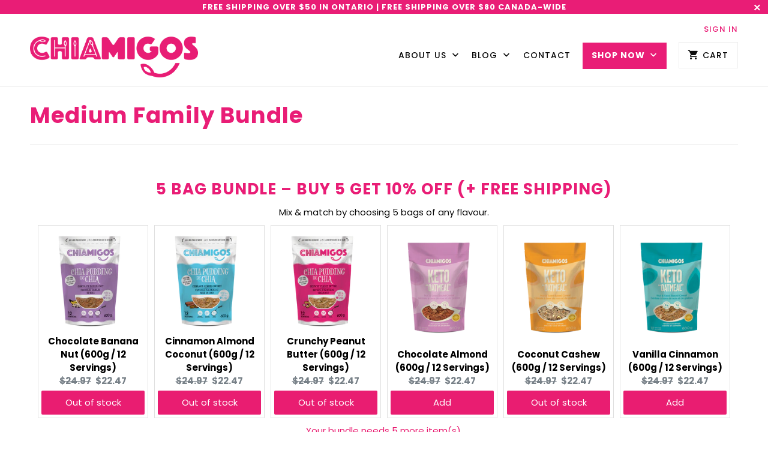

--- FILE ---
content_type: text/css
request_url: https://www.chiamigos.com/cdn/shop/t/44/assets/styles.scss.css?v=39536062561564339521759343001
body_size: 28198
content:
.is-flex{display:-webkit-box;display:-moz-box;display:-ms-flexbox;display:-webkit-flex;display:flex}.is-inline-flex{display:-webkit-inline-box;display:-webkit-inline-flex;display:-moz-inline-flex;display:-ms-inline-flexbox;display:inline-flex}.is-align-start,.is-align-left{-webkit-align-items:flex-start;-moz-align-items:flex-start;-ms-align-items:flex-start;align-items:flex-start}.is-align-end,.is-align-right{-webkit-align-items:flex-end;-moz-align-items:flex-end;-ms-align-items:flex-end;align-items:flex-end}.is-align-self-end,.is-align-self-right{-webkit-align-self:flex-end;-moz-align-self:flex-end;-ms-align-self:flex-end;align-self:flex-end}.is-align-baseline{-webkit-align-items:baseline;-moz-align-items:baseline;-ms-align-items:baseline;align-items:baseline}.is-align-center{-webkit-align-items:center;-moz-align-items:center;-ms-align-items:center;align-items:center}.is-align-stretch{-webkit-align-items:stretch;-moz-align-items:stretch;-ms-align-items:stretch;align-items:stretch}.is-justify-start,.is-justify-left{-webkit-justify-content:flex-start;-moz-justify-content:flex-start;-ms-justify-content:flex-start;justify-content:flex-start;-ms-flex-pack:flex-start}.is-justify-end,.is-justify-right{-webkit-justify-content:flex-end;-moz-justify-content:flex-end;-ms-justify-content:flex-end;justify-content:flex-end;-ms-flex-pack:flex-end}.is-justify-center{-webkit-justify-content:center;-moz-justify-content:center;-ms-justify-content:center;justify-content:center;-ms-flex-pack:center}.is-justify-space-around{-webkit-justify-content:space-around;-moz-justify-content:space-around;-ms-justify-content:space-around;justify-content:space-around;-ms-flex-pack:space-around}.is-justify-space-between{-webkit-justify-content:space-between;-moz-justify-content:space-between;-ms-justify-content:space-between;justify-content:space-between;-ms-flex-pack:space-between}.is-flex-nowrap{-webkit-flex-wrap:nowrap;-moz-flex-wrap:nowrap;-ms-flex-wrap:nowrap;flex-wrap:nowrap}.is-flex-wrap{-webkit-flex-wrap:wrap;-moz-flex-wrap:wrap;-ms-flex-wrap:wrap;flex-wrap:wrap}.is-flex-wrap-reverse{-webkit-flex-wrap:wrap-reverse;-moz-flex-wrap:wrap-reverse;-ms-flex-wrap:wrap-reverse;flex-wrap:wrap-reverse}.is-flex-row{-webkit-flex-direction:row;-moz-flex-direction:row;-ms-flex-direction:row;flex-direction:row}.is-flex-row-reverse{-webkit-flex-direction:row-reverse;-moz-flex-direction:row-reverse;-ms-flex-direction:row-reverse;flex-direction:row-reverse}.is-flex-column{-webkit-flex-direction:column;-moz-flex-direction:column;-ms-flex-direction:column;flex-direction:column}.is-flex-column-reverse{-webkit-flex-direction:column-reverse;-moz-flex-direction:column-reverse;-ms-flex-direction:column-reverse;flex-direction:column-reverse}.is-order-aligned-left{-webkit-box-ordinal-group:-1;-moz-box-ordinal-group:-1;-ms-flex-order:-1;-webkit-order:-1;order:-1}@media (small-down){.is-order-aligned-left{-webkit-box-ordinal-group:inherit;-moz-box-ordinal-group:inherit;-ms-flex-order:inherit;-webkit-order:inherit;order:inherit}}.is-order-aligned-right{-webkit-box-ordinal-group:1;-moz-box-ordinal-group:1;-ms-flex-order:1;-webkit-order:1;order:1}@media (small-down){.is-order-aligned-right{-webkit-box-ordinal-group:inherit;-moz-box-ordinal-group:inherit;-ms-flex-order:inherit;-webkit-order:inherit;order:inherit}}.has-padding-top{padding-top:20px}.has-padding-bottom{padding-bottom:20px}.has-padding-left{padding-left:20px}.has-padding-right{padding-right:20px}.has-padding{padding:20px}.text-align-center{text-align:center}.text-align-left,.text-align-start,.text-align-left h1,.text-align-left h2,.text-align-left h3,.text-align-left h1.title,.text-align-left h2.title,.text-align-left h3.title,.text-align-start h1,.text-align-start h2,.text-align-start h3,.text-align-start h1.title,.text-align-start h2.title,.text-align-start h3.title{text-align:left}.text-align-right,.text-align-end,.text-align-right h1,.text-align-right h2,.text-align-right h3,.text-align-right h1.title,.text-align-right h2.title,.text-align-right h3.title,.text-align-end h1,.text-align-end h2,.text-align-end h3,.text-align-end h1.title,.text-align-end h2.title,.text-align-end h3.title{text-align:right}.is-hidden{display:none!important}@media (max-width: 798px){.is-hidden--mobile{display:none!important}}.is-visible{display:block!important}@media (max-width: 798px){.is-visible--mobile{display:block!important}}html,body,div,span,applet,object,iframe,h1,h2,h3,h4,h5,h6,p,blockquote,pre,a,abbr,acronym,address,big,cite,code,del,dfn,em,img,ins,kbd,q,s,samp,small,strike,strong,sub,sup,tt,var,b,u,i,center,dl,dt,dd,ol,ul,li,fieldset,form,label,legend,table,caption,tbody,tfoot,thead,tr,th,td,article,aside,canvas,details,embed,figure,figcaption,footer,header,hgroup,menu,nav,output,ruby,section,summary,time,mark,audio,video{margin:0;padding:0;border:0;font-size:100%;font:inherit}article,aside,details,figcaption,figure,footer,header,hgroup,menu,nav,section{display:block}body{line-height:1}ol,ul{list-style:none}blockquote,q{quotes:none}blockquote:before,blockquote:after,q:before,q:after{content:"";content:none}table{border-collapse:collapse;border-spacing:0}@font-face{font-family:Poppins;font-weight:400;font-style:normal;src:url(//www.chiamigos.com/cdn/fonts/poppins/poppins_n4.0ba78fa5af9b0e1a374041b3ceaadf0a43b41362.woff2?h1=Y2hpYW1pZ29zLmNvbQ&h2=Y2hpYW1pZ29zLXRlc3QuYWNjb3VudC5teXNob3BpZnkuY29t&hmac=61ab4c726986f69f363f0c09c9643680e5a15f8d698386d4c539ce13fa7cf7b3) format("woff2"),url(//www.chiamigos.com/cdn/fonts/poppins/poppins_n4.214741a72ff2596839fc9760ee7a770386cf16ca.woff?h1=Y2hpYW1pZ29zLmNvbQ&h2=Y2hpYW1pZ29zLXRlc3QuYWNjb3VudC5teXNob3BpZnkuY29t&hmac=66f5c8ac109b0dfb5446a33b14e59a53bc2433957f63dc2dae54501918788c3c) format("woff")}@font-face{font-family:Poppins;font-weight:700;font-style:normal;src:url(//www.chiamigos.com/cdn/fonts/poppins/poppins_n7.56758dcf284489feb014a026f3727f2f20a54626.woff2?h1=Y2hpYW1pZ29zLmNvbQ&h2=Y2hpYW1pZ29zLXRlc3QuYWNjb3VudC5teXNob3BpZnkuY29t&hmac=44ed88f52245fc2f55c43e5dca4c80534733f47fcc1df88ca45057c4bfcedbdb) format("woff2"),url(//www.chiamigos.com/cdn/fonts/poppins/poppins_n7.f34f55d9b3d3205d2cd6f64955ff4b36f0cfd8da.woff?h1=Y2hpYW1pZ29zLmNvbQ&h2=Y2hpYW1pZ29zLXRlc3QuYWNjb3VudC5teXNob3BpZnkuY29t&hmac=ba2a960ea735c57e47fe10edc409f3c4a70f05995653ded32be21fd1af66f0a8) format("woff")}@font-face{font-family:Poppins;font-weight:400;font-style:italic;src:url(//www.chiamigos.com/cdn/fonts/poppins/poppins_i4.846ad1e22474f856bd6b81ba4585a60799a9f5d2.woff2?h1=Y2hpYW1pZ29zLmNvbQ&h2=Y2hpYW1pZ29zLXRlc3QuYWNjb3VudC5teXNob3BpZnkuY29t&hmac=2b54a04a9e4b4e2cdd3af165169185ab662987c6f6ad0a73c9d8bc6cc750da71) format("woff2"),url(//www.chiamigos.com/cdn/fonts/poppins/poppins_i4.56b43284e8b52fc64c1fd271f289a39e8477e9ec.woff?h1=Y2hpYW1pZ29zLmNvbQ&h2=Y2hpYW1pZ29zLXRlc3QuYWNjb3VudC5teXNob3BpZnkuY29t&hmac=ca3dbfbb8c7545790c3ec4570abeb784a003aa4493d2737fdbb12d4e3d0ffc44) format("woff")}@font-face{font-family:Poppins;font-weight:700;font-style:italic;src:url(//www.chiamigos.com/cdn/fonts/poppins/poppins_i7.42fd71da11e9d101e1e6c7932199f925f9eea42d.woff2?h1=Y2hpYW1pZ29zLmNvbQ&h2=Y2hpYW1pZ29zLXRlc3QuYWNjb3VudC5teXNob3BpZnkuY29t&hmac=a084d87fe92b7a5f40ba781c37bffd409651f4bc05fe950677f96c1844249e73) format("woff2"),url(//www.chiamigos.com/cdn/fonts/poppins/poppins_i7.ec8499dbd7616004e21155106d13837fff4cf556.woff?h1=Y2hpYW1pZ29zLmNvbQ&h2=Y2hpYW1pZ29zLXRlc3QuYWNjb3VudC5teXNob3BpZnkuY29t&hmac=a27bcc4a982745676ba100993220be6986f61fe44302624079487a45ed8b282a) format("woff")}@font-face{font-family:Poppins;font-weight:600;font-style:normal;src:url(//www.chiamigos.com/cdn/fonts/poppins/poppins_n6.aa29d4918bc243723d56b59572e18228ed0786f6.woff2?h1=Y2hpYW1pZ29zLmNvbQ&h2=Y2hpYW1pZ29zLXRlc3QuYWNjb3VudC5teXNob3BpZnkuY29t&hmac=9edb80314213c62edcdb641e5a41859cd38d4ca88d56e88548f811238a3dd55a) format("woff2"),url(//www.chiamigos.com/cdn/fonts/poppins/poppins_n6.5f815d845fe073750885d5b7e619ee00e8111208.woff?h1=Y2hpYW1pZ29zLmNvbQ&h2=Y2hpYW1pZ29zLXRlc3QuYWNjb3VudC5teXNob3BpZnkuY29t&hmac=5d08310a09ae34c41335311a5dd452242a8f040ecbb7652c5f99846259965575) format("woff")}@font-face{font-family:Poppins;font-weight:900;font-style:normal;src:url(//www.chiamigos.com/cdn/fonts/poppins/poppins_n9.eb6b9ef01b62e777a960bfd02fc9fb4918cd3eab.woff2?h1=Y2hpYW1pZ29zLmNvbQ&h2=Y2hpYW1pZ29zLXRlc3QuYWNjb3VudC5teXNob3BpZnkuY29t&hmac=6bdb4d863c5a1d57565ab97d5196d7e1831110287833cbf75d32c9986e3498b9) format("woff2"),url(//www.chiamigos.com/cdn/fonts/poppins/poppins_n9.6501a5bd018e348b6d5d6e8c335f9e7d32a80c36.woff?h1=Y2hpYW1pZ29zLmNvbQ&h2=Y2hpYW1pZ29zLXRlc3QuYWNjb3VudC5teXNob3BpZnkuY29t&hmac=e7c5a8841bd9c83fde3e26b61492ffc258e9e3b313bd9c258bd12d65282fcd1f) format("woff")}@font-face{font-family:Poppins;font-weight:600;font-style:italic;src:url(//www.chiamigos.com/cdn/fonts/poppins/poppins_i6.bb8044d6203f492888d626dafda3c2999253e8e9.woff2?h1=Y2hpYW1pZ29zLmNvbQ&h2=Y2hpYW1pZ29zLXRlc3QuYWNjb3VudC5teXNob3BpZnkuY29t&hmac=9c7bdbd1aa1f1a45748311836fd44bc5ed9464546e07cedaa53afe85f86da428) format("woff2"),url(//www.chiamigos.com/cdn/fonts/poppins/poppins_i6.e233dec1a61b1e7dead9f920159eda42280a02c3.woff?h1=Y2hpYW1pZ29zLmNvbQ&h2=Y2hpYW1pZ29zLXRlc3QuYWNjb3VudC5teXNob3BpZnkuY29t&hmac=4c77d19c73ebfa3c2db61b4d7735f1567ecd49aee4278670ea477522743a9c2d) format("woff")}@font-face{font-family:Poppins;font-weight:900;font-style:italic;src:url(//www.chiamigos.com/cdn/fonts/poppins/poppins_i9.c9d778054c6973c207cbc167d4355fd67c665d16.woff2?h1=Y2hpYW1pZ29zLmNvbQ&h2=Y2hpYW1pZ29zLXRlc3QuYWNjb3VudC5teXNob3BpZnkuY29t&hmac=b642491715ea3c01fb347d3b41a21499d559713a180e3eb5227e7ec40cf24225) format("woff2"),url(//www.chiamigos.com/cdn/fonts/poppins/poppins_i9.67b02f99c1e5afe159943a603851cb6b6276ba49.woff?h1=Y2hpYW1pZ29zLmNvbQ&h2=Y2hpYW1pZ29zLXRlc3QuYWNjb3VudC5teXNob3BpZnkuY29t&hmac=09d7362a2183c951155e5ac8c14d64cc4c1914ba76cb967f665809a0769ed82f) format("woff")}@font-face{font-family:Poppins;font-weight:700;font-style:normal;src:url(//www.chiamigos.com/cdn/fonts/poppins/poppins_n7.56758dcf284489feb014a026f3727f2f20a54626.woff2?h1=Y2hpYW1pZ29zLmNvbQ&h2=Y2hpYW1pZ29zLXRlc3QuYWNjb3VudC5teXNob3BpZnkuY29t&hmac=44ed88f52245fc2f55c43e5dca4c80534733f47fcc1df88ca45057c4bfcedbdb) format("woff2"),url(//www.chiamigos.com/cdn/fonts/poppins/poppins_n7.f34f55d9b3d3205d2cd6f64955ff4b36f0cfd8da.woff?h1=Y2hpYW1pZ29zLmNvbQ&h2=Y2hpYW1pZ29zLXRlc3QuYWNjb3VudC5teXNob3BpZnkuY29t&hmac=ba2a960ea735c57e47fe10edc409f3c4a70f05995653ded32be21fd1af66f0a8) format("woff")}@font-face{font-family:Poppins;font-weight:900;font-style:normal;src:url(//www.chiamigos.com/cdn/fonts/poppins/poppins_n9.eb6b9ef01b62e777a960bfd02fc9fb4918cd3eab.woff2?h1=Y2hpYW1pZ29zLmNvbQ&h2=Y2hpYW1pZ29zLXRlc3QuYWNjb3VudC5teXNob3BpZnkuY29t&hmac=6bdb4d863c5a1d57565ab97d5196d7e1831110287833cbf75d32c9986e3498b9) format("woff2"),url(//www.chiamigos.com/cdn/fonts/poppins/poppins_n9.6501a5bd018e348b6d5d6e8c335f9e7d32a80c36.woff?h1=Y2hpYW1pZ29zLmNvbQ&h2=Y2hpYW1pZ29zLXRlc3QuYWNjb3VudC5teXNob3BpZnkuY29t&hmac=e7c5a8841bd9c83fde3e26b61492ffc258e9e3b313bd9c258bd12d65282fcd1f) format("woff")}@font-face{font-family:Poppins;font-weight:700;font-style:italic;src:url(//www.chiamigos.com/cdn/fonts/poppins/poppins_i7.42fd71da11e9d101e1e6c7932199f925f9eea42d.woff2?h1=Y2hpYW1pZ29zLmNvbQ&h2=Y2hpYW1pZ29zLXRlc3QuYWNjb3VudC5teXNob3BpZnkuY29t&hmac=a084d87fe92b7a5f40ba781c37bffd409651f4bc05fe950677f96c1844249e73) format("woff2"),url(//www.chiamigos.com/cdn/fonts/poppins/poppins_i7.ec8499dbd7616004e21155106d13837fff4cf556.woff?h1=Y2hpYW1pZ29zLmNvbQ&h2=Y2hpYW1pZ29zLXRlc3QuYWNjb3VudC5teXNob3BpZnkuY29t&hmac=a27bcc4a982745676ba100993220be6986f61fe44302624079487a45ed8b282a) format("woff")}@font-face{font-family:Poppins;font-weight:900;font-style:italic;src:url(//www.chiamigos.com/cdn/fonts/poppins/poppins_i9.c9d778054c6973c207cbc167d4355fd67c665d16.woff2?h1=Y2hpYW1pZ29zLmNvbQ&h2=Y2hpYW1pZ29zLXRlc3QuYWNjb3VudC5teXNob3BpZnkuY29t&hmac=b642491715ea3c01fb347d3b41a21499d559713a180e3eb5227e7ec40cf24225) format("woff2"),url(//www.chiamigos.com/cdn/fonts/poppins/poppins_i9.67b02f99c1e5afe159943a603851cb6b6276ba49.woff?h1=Y2hpYW1pZ29zLmNvbQ&h2=Y2hpYW1pZ29zLXRlc3QuYWNjb3VudC5teXNob3BpZnkuY29t&hmac=09d7362a2183c951155e5ac8c14d64cc4c1914ba76cb967f665809a0769ed82f) format("woff")}@font-face{font-family:Poppins;font-weight:500;font-style:normal;src:url(//www.chiamigos.com/cdn/fonts/poppins/poppins_n5.ad5b4b72b59a00358afc706450c864c3c8323842.woff2?h1=Y2hpYW1pZ29zLmNvbQ&h2=Y2hpYW1pZ29zLXRlc3QuYWNjb3VudC5teXNob3BpZnkuY29t&hmac=f4300be38135e1893d7e83b579b21fefb706717b76eacfcb1ea688499da3e997) format("woff2"),url(//www.chiamigos.com/cdn/fonts/poppins/poppins_n5.33757fdf985af2d24b32fcd84c9a09224d4b2c39.woff?h1=Y2hpYW1pZ29zLmNvbQ&h2=Y2hpYW1pZ29zLXRlc3QuYWNjb3VudC5teXNob3BpZnkuY29t&hmac=fe0e83f77cddb55cb6f2adce677e7896598bb66ffbb08ee4210810235e238b76) format("woff")}@font-face{font-family:Poppins;font-weight:700;font-style:normal;src:url(//www.chiamigos.com/cdn/fonts/poppins/poppins_n7.56758dcf284489feb014a026f3727f2f20a54626.woff2?h1=Y2hpYW1pZ29zLmNvbQ&h2=Y2hpYW1pZ29zLXRlc3QuYWNjb3VudC5teXNob3BpZnkuY29t&hmac=44ed88f52245fc2f55c43e5dca4c80534733f47fcc1df88ca45057c4bfcedbdb) format("woff2"),url(//www.chiamigos.com/cdn/fonts/poppins/poppins_n7.f34f55d9b3d3205d2cd6f64955ff4b36f0cfd8da.woff?h1=Y2hpYW1pZ29zLmNvbQ&h2=Y2hpYW1pZ29zLXRlc3QuYWNjb3VudC5teXNob3BpZnkuY29t&hmac=ba2a960ea735c57e47fe10edc409f3c4a70f05995653ded32be21fd1af66f0a8) format("woff")}@font-face{font-family:Poppins;font-weight:500;font-style:italic;src:url(//www.chiamigos.com/cdn/fonts/poppins/poppins_i5.6acfce842c096080e34792078ef3cb7c3aad24d4.woff2?h1=Y2hpYW1pZ29zLmNvbQ&h2=Y2hpYW1pZ29zLXRlc3QuYWNjb3VudC5teXNob3BpZnkuY29t&hmac=ceb248835e856d0986446df4196aa8eb4e180020542cf03634c637f12ab26446) format("woff2"),url(//www.chiamigos.com/cdn/fonts/poppins/poppins_i5.a49113e4fe0ad7fd7716bd237f1602cbec299b3c.woff?h1=Y2hpYW1pZ29zLmNvbQ&h2=Y2hpYW1pZ29zLXRlc3QuYWNjb3VudC5teXNob3BpZnkuY29t&hmac=2bce069718f7ad26f526fa7a6874db8c015820ae021d302eac030dfe980db032) format("woff")}@font-face{font-family:Poppins;font-weight:700;font-style:italic;src:url(//www.chiamigos.com/cdn/fonts/poppins/poppins_i7.42fd71da11e9d101e1e6c7932199f925f9eea42d.woff2?h1=Y2hpYW1pZ29zLmNvbQ&h2=Y2hpYW1pZ29zLXRlc3QuYWNjb3VudC5teXNob3BpZnkuY29t&hmac=a084d87fe92b7a5f40ba781c37bffd409651f4bc05fe950677f96c1844249e73) format("woff2"),url(//www.chiamigos.com/cdn/fonts/poppins/poppins_i7.ec8499dbd7616004e21155106d13837fff4cf556.woff?h1=Y2hpYW1pZ29zLmNvbQ&h2=Y2hpYW1pZ29zLXRlc3QuYWNjb3VudC5teXNob3BpZnkuY29t&hmac=a27bcc4a982745676ba100993220be6986f61fe44302624079487a45ed8b282a) format("woff")}@font-face{font-family:Poppins;font-weight:100;font-style:normal;src:url(//www.chiamigos.com/cdn/fonts/poppins/poppins_n1.91f1f2f2f3840810961af59e3a012dcc97d8ef59.woff2?h1=Y2hpYW1pZ29zLmNvbQ&h2=Y2hpYW1pZ29zLXRlc3QuYWNjb3VudC5teXNob3BpZnkuY29t&hmac=578bfe115c420ea191a016d665779b834244c406d32846b3dff5604cd2bed341) format("woff2"),url(//www.chiamigos.com/cdn/fonts/poppins/poppins_n1.58d050ae3fe39914ce84b159a8c37ae874d01bfc.woff?h1=Y2hpYW1pZ29zLmNvbQ&h2=Y2hpYW1pZ29zLXRlc3QuYWNjb3VudC5teXNob3BpZnkuY29t&hmac=60eba505d2811a9841122c7b7aeaf3d2f2a918dbc70b35dd137b4879e50bb00f) format("woff")}@font-face{font-family:Poppins;font-weight:100;font-style:italic;src:url(//www.chiamigos.com/cdn/fonts/poppins/poppins_i1.12212c673bc6295d62eea1ca2437af51233e5e67.woff2?h1=Y2hpYW1pZ29zLmNvbQ&h2=Y2hpYW1pZ29zLXRlc3QuYWNjb3VudC5teXNob3BpZnkuY29t&hmac=510fac61c15f99e766f688cea15b566a3dd881ba40f15836fa8b3312be3a5307) format("woff2"),url(//www.chiamigos.com/cdn/fonts/poppins/poppins_i1.57d27b035fa9c9ec7ce7020cd2ed80055da92d77.woff?h1=Y2hpYW1pZ29zLmNvbQ&h2=Y2hpYW1pZ29zLXRlc3QuYWNjb3VudC5teXNob3BpZnkuY29t&hmac=6057155659e6d041b619da7e9bccbead402b69789f9e2e714823a348d2043a2d) format("woff")}@font-face{font-family:Poppins;font-weight:700;font-style:normal;src:url(//www.chiamigos.com/cdn/fonts/poppins/poppins_n7.56758dcf284489feb014a026f3727f2f20a54626.woff2?h1=Y2hpYW1pZ29zLmNvbQ&h2=Y2hpYW1pZ29zLXRlc3QuYWNjb3VudC5teXNob3BpZnkuY29t&hmac=44ed88f52245fc2f55c43e5dca4c80534733f47fcc1df88ca45057c4bfcedbdb) format("woff2"),url(//www.chiamigos.com/cdn/fonts/poppins/poppins_n7.f34f55d9b3d3205d2cd6f64955ff4b36f0cfd8da.woff?h1=Y2hpYW1pZ29zLmNvbQ&h2=Y2hpYW1pZ29zLXRlc3QuYWNjb3VudC5teXNob3BpZnkuY29t&hmac=ba2a960ea735c57e47fe10edc409f3c4a70f05995653ded32be21fd1af66f0a8) format("woff")}@font-face{font-family:Poppins;font-weight:900;font-style:normal;src:url(//www.chiamigos.com/cdn/fonts/poppins/poppins_n9.eb6b9ef01b62e777a960bfd02fc9fb4918cd3eab.woff2?h1=Y2hpYW1pZ29zLmNvbQ&h2=Y2hpYW1pZ29zLXRlc3QuYWNjb3VudC5teXNob3BpZnkuY29t&hmac=6bdb4d863c5a1d57565ab97d5196d7e1831110287833cbf75d32c9986e3498b9) format("woff2"),url(//www.chiamigos.com/cdn/fonts/poppins/poppins_n9.6501a5bd018e348b6d5d6e8c335f9e7d32a80c36.woff?h1=Y2hpYW1pZ29zLmNvbQ&h2=Y2hpYW1pZ29zLXRlc3QuYWNjb3VudC5teXNob3BpZnkuY29t&hmac=e7c5a8841bd9c83fde3e26b61492ffc258e9e3b313bd9c258bd12d65282fcd1f) format("woff")}@font-face{font-family:Poppins;font-weight:700;font-style:italic;src:url(//www.chiamigos.com/cdn/fonts/poppins/poppins_i7.42fd71da11e9d101e1e6c7932199f925f9eea42d.woff2?h1=Y2hpYW1pZ29zLmNvbQ&h2=Y2hpYW1pZ29zLXRlc3QuYWNjb3VudC5teXNob3BpZnkuY29t&hmac=a084d87fe92b7a5f40ba781c37bffd409651f4bc05fe950677f96c1844249e73) format("woff2"),url(//www.chiamigos.com/cdn/fonts/poppins/poppins_i7.ec8499dbd7616004e21155106d13837fff4cf556.woff?h1=Y2hpYW1pZ29zLmNvbQ&h2=Y2hpYW1pZ29zLXRlc3QuYWNjb3VudC5teXNob3BpZnkuY29t&hmac=a27bcc4a982745676ba100993220be6986f61fe44302624079487a45ed8b282a) format("woff")}@font-face{font-family:Poppins;font-weight:900;font-style:italic;src:url(//www.chiamigos.com/cdn/fonts/poppins/poppins_i9.c9d778054c6973c207cbc167d4355fd67c665d16.woff2?h1=Y2hpYW1pZ29zLmNvbQ&h2=Y2hpYW1pZ29zLXRlc3QuYWNjb3VudC5teXNob3BpZnkuY29t&hmac=b642491715ea3c01fb347d3b41a21499d559713a180e3eb5227e7ec40cf24225) format("woff2"),url(//www.chiamigos.com/cdn/fonts/poppins/poppins_i9.67b02f99c1e5afe159943a603851cb6b6276ba49.woff?h1=Y2hpYW1pZ29zLmNvbQ&h2=Y2hpYW1pZ29zLXRlc3QuYWNjb3VudC5teXNob3BpZnkuY29t&hmac=09d7362a2183c951155e5ac8c14d64cc4c1914ba76cb967f665809a0769ed82f) format("woff")}@font-face{font-family:Poppins;font-weight:400;font-style:normal;src:url(//www.chiamigos.com/cdn/fonts/poppins/poppins_n4.0ba78fa5af9b0e1a374041b3ceaadf0a43b41362.woff2?h1=Y2hpYW1pZ29zLmNvbQ&h2=Y2hpYW1pZ29zLXRlc3QuYWNjb3VudC5teXNob3BpZnkuY29t&hmac=61ab4c726986f69f363f0c09c9643680e5a15f8d698386d4c539ce13fa7cf7b3) format("woff2"),url(//www.chiamigos.com/cdn/fonts/poppins/poppins_n4.214741a72ff2596839fc9760ee7a770386cf16ca.woff?h1=Y2hpYW1pZ29zLmNvbQ&h2=Y2hpYW1pZ29zLXRlc3QuYWNjb3VudC5teXNob3BpZnkuY29t&hmac=66f5c8ac109b0dfb5446a33b14e59a53bc2433957f63dc2dae54501918788c3c) format("woff")}@font-face{font-family:Poppins;font-weight:700;font-style:normal;src:url(//www.chiamigos.com/cdn/fonts/poppins/poppins_n7.56758dcf284489feb014a026f3727f2f20a54626.woff2?h1=Y2hpYW1pZ29zLmNvbQ&h2=Y2hpYW1pZ29zLXRlc3QuYWNjb3VudC5teXNob3BpZnkuY29t&hmac=44ed88f52245fc2f55c43e5dca4c80534733f47fcc1df88ca45057c4bfcedbdb) format("woff2"),url(//www.chiamigos.com/cdn/fonts/poppins/poppins_n7.f34f55d9b3d3205d2cd6f64955ff4b36f0cfd8da.woff?h1=Y2hpYW1pZ29zLmNvbQ&h2=Y2hpYW1pZ29zLXRlc3QuYWNjb3VudC5teXNob3BpZnkuY29t&hmac=ba2a960ea735c57e47fe10edc409f3c4a70f05995653ded32be21fd1af66f0a8) format("woff")}@font-face{font-family:Poppins;font-weight:400;font-style:italic;src:url(//www.chiamigos.com/cdn/fonts/poppins/poppins_i4.846ad1e22474f856bd6b81ba4585a60799a9f5d2.woff2?h1=Y2hpYW1pZ29zLmNvbQ&h2=Y2hpYW1pZ29zLXRlc3QuYWNjb3VudC5teXNob3BpZnkuY29t&hmac=2b54a04a9e4b4e2cdd3af165169185ab662987c6f6ad0a73c9d8bc6cc750da71) format("woff2"),url(//www.chiamigos.com/cdn/fonts/poppins/poppins_i4.56b43284e8b52fc64c1fd271f289a39e8477e9ec.woff?h1=Y2hpYW1pZ29zLmNvbQ&h2=Y2hpYW1pZ29zLXRlc3QuYWNjb3VudC5teXNob3BpZnkuY29t&hmac=ca3dbfbb8c7545790c3ec4570abeb784a003aa4493d2737fdbb12d4e3d0ffc44) format("woff")}@font-face{font-family:Poppins;font-weight:700;font-style:italic;src:url(//www.chiamigos.com/cdn/fonts/poppins/poppins_i7.42fd71da11e9d101e1e6c7932199f925f9eea42d.woff2?h1=Y2hpYW1pZ29zLmNvbQ&h2=Y2hpYW1pZ29zLXRlc3QuYWNjb3VudC5teXNob3BpZnkuY29t&hmac=a084d87fe92b7a5f40ba781c37bffd409651f4bc05fe950677f96c1844249e73) format("woff2"),url(//www.chiamigos.com/cdn/fonts/poppins/poppins_i7.ec8499dbd7616004e21155106d13837fff4cf556.woff?h1=Y2hpYW1pZ29zLmNvbQ&h2=Y2hpYW1pZ29zLXRlc3QuYWNjb3VudC5teXNob3BpZnkuY29t&hmac=a27bcc4a982745676ba100993220be6986f61fe44302624079487a45ed8b282a) format("woff")}body{line-height:1.8em;overflow-x:hidden;background-color:#fff;font-family:Poppins,sans-serif;font-weight:400;font-size:15px;text-transform:none;color:#0c0c0c;-webkit-font-smoothing:antialiased;-moz-osx-font-smoothing:grayscale;font-smoothing:antialiased;overflow-wrap:anywhere}::-moz-selection{background-color:#000;color:#fff}::selection{background:#fff7b6;color:#000}abbr{border-bottom:1px dotted #eeeeee}.text-align--left{text-align:left}.text-align--center{text-align:center}.text-align--right{text-align:right}.logo{text-align:left;color:#000;font-size:34px;font-family:Poppins;font-weight:600;text-transform:none}.logo a,.logo a:hover,.logo a:visited,.logo a:active{color:#000;line-height:1.5}@media (max-width: 480px){.logo a,.logo a:hover,.logo a:visited,.logo a:active{padding-bottom:15px}}h1,h2,h3,h4,h5,h6,.collection_title,.headline,.subtitle{font-family:Poppins,sans-serif;font-weight:700;text-transform:none;color:#e91d76;display:block;letter-spacing:1px;text-rendering:optimizeLegibility}h1 a,h2 a,h3 a,h4 a,h5 a,h6 a,.collection_title{font-weight:inherit}h1 a,h1 a:visited,.collection_title a,.collection_title a:visited,h1 a:hover,h1 a:active,.collection_title a:hover,.collection_title a:active{color:#e91d76}h1,.h1,h1.home,.collection_title{font-size:37px;line-height:1.5em;margin:0 auto 20px;clear:both;font-weight:700}h1.home{margin:0 auto 15px;border-top:1px solid #eeeeee;border-bottom:1px solid #eeeeee;padding:12px 0}h1.product_name{margin-bottom:15px}a.product_collection{padding-bottom:0;display:inline-block}h1.article_name{margin-bottom:5px}h2,.h2{font-size:26px;margin-bottom:.75em}h2.center{margin:15px 0}h2.title,h2.title a{text-align:center;margin:15px 0;color:#e91d76}h2.product_name a{color:#e91d76}h2.article_title{margin:5px 0;font-size:22px}h2.article_title a{color:#e91d76}h3,.h3,h1.blog_title{font-size:24px;line-height:35px;margin:0 auto 15px 0;text-align:left}h1.collection_title,div.collection_title{margin-bottom:0;display:inline}h1.collection_title_tags,div.collection_title_tags{padding-right:25px;border-right:solid 1px #eeeeee}h4,.h4,h4.title a{font-size:20px;line-height:32px;margin:15px 0;text-align:left;padding:0 0 8px;border-bottom:1px solid #eeeeee}h4.title a{border-bottom:0;padding-bottom:0;margin-bottom:0;color:#e91d76}h4.product_name{border:0;padding:0}h5,.h5{font-size:18px;padding-bottom:1em}h5.sub_title{padding-bottom:0}h6,.h6{font-size:18px;padding-bottom:1em}.footer h6{color:#fff}.headline{font-size:26px}.subheader{color:#777}p{margin:0 0 15px;font-style:normal;line-height:1.5em}p img{margin:0}sub{font-size:60%}em,i{font-style:italic}strong,b{font-weight:700}small{font-size:90%}.strikethrough{text-decoration:line-through}.index h2.title,.index .title a,.index h2.title a{font-size:37px;line-height:1.15}.promo_banner-show .promo_banner{transition:all 0s linear;height:auto;line-height:inherit;padding:2px 0;opacity:1;font-weight:400}div.promo_banner{padding:0;text-align:center;font-size:13px;opacity:0;height:0;line-height:0;z-index:5000;top:0;transition:all .3s linear;overflow:hidden;cursor:default}div.promo_banner p,div.promo_banner span{width:90%;margin:0 auto}div.promo_banner .promo_banner-close{position:absolute;top:0;right:0;display:block;overflow:visible;width:35px;height:35px;margin:0;padding:0;cursor:pointer;text-decoration:none;border:0;background:transparent;z-index:1000}div.promo_banner .promo_banner-close:before{font-family:Arial,Helvetica CY,Nimbus Sans L,sans-serif!important;font-size:20px;line-height:26px;position:absolute;top:0;left:0;display:block;width:35px;content:"\d7";text-align:center}.feature_divider{display:block;background-color:#e91d76;height:1px;margin:15px auto 20px;background-color:transparent}.feature_divider.align_left{margin:25px auto 25px 0}.feature_divider.align_right{margin:25px 0 25px auto}blockquote,blockquote p{font-size:17px;line-height:24px;font-style:italic}blockquote{margin:0 0 20px;padding:9px 20px 0 19px;border-left:1px solid #eeeeee}blockquote cite{display:block;font-size:12px;color:#555}blockquote cite:before{content:"\2014  "}blockquote cite a,blockquote cite a:visited{color:#555}hr{border:solid #eeeeee;border-width:1px 0 0;clear:both;margin:12px 0;height:0}.quote{font-size:16px;line-height:22px;text-align:center;margin:0 0 20px;font-style:italic}a,a:visited{color:#e91d76;text-decoration:none;outline:0;transition:color .1s linear}a:hover,a:focus{color:#d71a6c}a:focus{outline:-webkit-focus-ring-color auto 5px}a,button,input,select,textarea,label,summary{touch-action:manipulation}ul,ol{margin-bottom:20px}ul{list-style:circle outside}ol{list-style:decimal}ul,ol,ul.square,ul.circle,ul.disc{margin-left:30px}ul.square{list-style:square outside}ul.circle{list-style:circle outside}ul.disc{list-style:disc outside}ul ul,ul ol,ol ol,ol ul{margin:4px 0 5px 30px;font-size:95%}li{line-height:22px;padding-bottom:12px}ul.large li{line-height:21px}ul.none{list-style:none outside;margin-left:0}ul.border{list-style:none outside;line-height:26px}ul.border li{border-bottom:1px solid #eeeeee;list-style:none outside none;padding:12px 0;margin-bottom:0}.header{background-color:#fff}.header_border{border-bottom:solid 1px #eeeeee;padding-bottom:15px}.homepage{padding-bottom:15px}.nav{text-align:right}.nav .logo{margin:0}.nav ul{border:none;padding:0;margin:0}.nav ul li{display:inline-block;padding:0 0 0 16px;position:relative;margin:0;border:0}.nav ul li a,.nav ul li a:visited,.promo_banner,a.product_collection{font-family:Poppins,sans-serif;font-weight:500;font-size:14px;text-transform:uppercase;color:#0c0c0c;position:relative;display:block;letter-spacing:1px;padding-bottom:10px;cursor:pointer}.nav ul li a.active,nav ul li a.active:visited,nav ul li a.active:active{color:#e91d76}.nav ul li a:hover,nav ul li a:focus,a.product_collection:hover{color:#e91d76}.nav ul li.current_page_item a,.nav ul li.current_page_ancestor a{color:#e91d76}.nav ul.menu{display:inline}.mobile_menu .mobile-mega-menu ul{display:none}.nav ul li a.cart_button,.nav ul li a.navicon,input[type=submit].guest_button{padding:10px 15px;border:solid 1px #eeeeee;border-radius:0}ul.nav_buttons .button_label{margin-left:5px}input[type=submit].guest_button,input[type=submit].guest_button:hover{background:none;color:#e91d76;padding:8px 20px 8px 10px}.nav ul li a.cart_button.active{color:#e91d76;border-color:#e91d76}.nav ul li a.cart_button:hover,.nav ul li a.cart_button.active:hover{background-position:9px -41px;color:#e91d76;border-color:#e91d76}ul.menu li.navicon_button{display:none}.menu ul a,.menu li:hover>ul a{padding:15px;background:none;text-align:left}.menu ul{position:absolute;left:0;top:28px;background-color:#fff;border:solid 1px rgba(0,0,0,0);z-index:1000;opacity:0;width:215px;transition:opacity .3s .15s ease-in;pointer-events:none;visibility:hidden}ul.menu ul.menu-dropdown li{display:block;border-bottom:solid 1px #eeeeee;text-align:left;padding:0}ul.menu ul li:last-child{border-bottom:0}.menu ul ul{left:215px;top:-1px}.menu li.dropdown--left ul ul{left:-215px}.dropdown--left .menu-dropdown{right:0;left:auto}.menu li:hover>ul,.menu li:focus>ul,.menu li:focus-within>ul{opacity:1;pointer-events:all;visibility:visible}.toggle_menu{position:relative;overflow:hidden;display:none;top:-16px}@media (min-width: 799px){.toggle_menu{display:none!important}}ul.top_menu{margin-bottom:10px;display:-webkit-box;display:-moz-box;display:-ms-flexbox;display:-webkit-flex;display:flex;-webkit-align-items:baseline;-moz-align-items:baseline;-ms-align-items:baseline;align-items:baseline;-webkit-justify-content:flex-end;-moz-justify-content:flex-end;-ms-justify-content:flex-end;justify-content:flex-end;-ms-flex-pack:flex-end}ul.top_menu li a{padding-bottom:0}ul.top_menu form.search{margin-bottom:0}ul.top_menu li a,ul.top_menu li a:visited,ul.top_menu li a:active{font-size:13px;color:#e91d76}ul.top_menu li a:hover{color:#e91d76}#header__selector-form .icon-arrow-down{font-size:9px}#header__selector-form .selectors-form__item{margin:0}#header__selector-form .disclosure__toggle{color:#e91d76;font-size:13px;letter-spacing:1px;line-height:inherit;background-color:transparent;border:none;padding-right:0;position:relative}#header__selector-form .disclosure__toggle:hover,#header__selector-form .disclosure__toggle:focus,#header__selector-form .disclosure__toggle:active{box-shadow:none;background-color:transparent}#header__selector-form .disclosure__toggle.is-clicked{color:#e91d76!important}#header__selector-form .disclosure__list-wrap{bottom:initial;top:100%}#header__selector-form button.disclosure__button{color:#e91d76;font-size:13px;border-bottom:solid 1px #eeeeee;padding:15px 10px}#header__selector-form button.disclosure__button:hover,#header__selector-form button.disclosure__button[aria-current=true]{color:#e91d76;opacity:1}.mobile_menu .search_box{width:100%!important;border:none}@media (max-width: 798px){.mobile_menu ul{display:block}}.mobile_menu_container{display:inline}.nav ul.mobile_menu{background-color:#fff;margin-bottom:1em;clear:both}.nav ul.mobile_menu li{border:none;text-align:left;display:block;border-top:1px solid #313335;padding-left:0}.nav ul.mobile_menu .search_box{width:100%;box-sizing:border-box}.nav ul.mobile_menu form.search{margin:10px 20px}.nav ul.mobile_menu li a{color:#000;text-decoration:none;box-shadow:none;text-shadow:none;display:inline-block;padding:10px 20px}.nav ul.mobile_menu li ul li a{padding-left:40px}.nav ul.mobile_menu li ul ul li a{padding-left:60px}.nav ul.mobile_menu li.active,.mobile_menu li:hover{background-color:#f2f2f2}.nav ul.mobile_menu li.active a,.nav ul.mobile_menu li.active span,.nav ul.mobile_menu li a:hover{color:#e91d76}.header-section{padding-bottom:20px}.mobile-menu__disclosure .disclosure-list__item{margin:0!important;padding:0!important}.mobile-menu__disclosure form.selectors-form button.disclosure__button{font-size:14px;padding:8px 0 8px 40px;color:#000}.mobile-menu__disclosure form.selectors-form button.disclosure__button:hover,.mobile-menu__disclosure form.selectors-form button.disclosure__button:focus{color:#000}.index .header-section{padding-bottom:0}.container div.collection_nav{border-bottom:solid 1px #eeeeee;padding-bottom:20px;margin-bottom:1.5em}.container div.feature_banner{margin-bottom:0;border-bottom:0}.collection_menu,.collection_menu li{display:inline;list-style:none;border:none;position:relative;top:-2px;margin:0}.collection_menu li{padding-left:20px}.collection_menu li a,.sidebar a{color:#0c0c0c}.collection_menu li a span.active,.sidebar li.active a,ul.blog_list a.active,ul.blog_list a.active--default{color:#0c0c0c;font-weight:700}.collection_menu a li a:hover,.collection_menu li span.active:hover,.sidebar a:hover{color:#e91d76}ul.blog_list li ul{display:none;margin:15px 0 0 15px;padding-bottom:15px}ul.blog_list li ul.active{display:block}ul.blog_list li ul:last-child{padding-bottom:0}ul.blog_list li ul li{margin-bottom:0;padding-bottom:15px}ul.blog_list li ul li:last-child{padding-bottom:0}#currencies{border:none;display:block;width:inherit;cursor:pointer;font-size:15px;margin-bottom:0;position:relative;padding:10px 20px 10px 0;color:#0c0c0c;font-size:14px;font-weight:500;text-transform:uppercase;font-family:Poppins,sans-serif;letter-spacing:1px}@media (max-width: 798px){#currencies{padding-right:25px}}.currency-container #currencies{width:100%;text-decoration:none;color:#000;-webkit-box-shadow:inset 0 3px 8px rgba(0,0,0,.125);-moz-box-shadow:inset 0 3px 8px rgba(0,0,0,.125);box-shadow:inset 0 3px 8px #00000020;text-shadow:0 -1px 0 rgba(0,0,0,.25);padding:10px 20px;background-color:transparent;background-position:95.5% 50%}.currency-container #currencies:hover{color:#fff}#currency_form{margin:0}select#currencies{font-size:13px;color:#e91d76}@supports (-ms-ime-align: auto){select#currencies.currencies option{color:#000}}.mega-mobile-arrow{display:none}.nav{position:relative}li.mega-menu-dropdown:hover+.mega-menu,li.mega-menu-dropdown:focus+.mega-menu,.mega-menu-dropdown[aria-expanded=true]+.mega-menu{opacity:1;visibility:visible}.main .animated{-webkit-animation-duration:.5s;animation-duration:.5s}.mega-menu{background-color:#fff;border-top:1px solid #eeeeee;box-sizing:border-box;opacity:0;visibility:hidden;position:absolute;top:100%;width:100%;z-index:11}@media (max-width: 798px){.mega-menu{position:relative}}.mega-menu p{padding:10px 0 0;line-height:1em}.mega-menu__grid-wrap{width:100%}.mega-menu__grid{display:-webkit-box;display:-moz-box;display:-ms-flexbox;display:-webkit-flex;display:flex;-webkit-flex-wrap:nowrap;-moz-flex-wrap:nowrap;-ms-flex-wrap:nowrap;flex-wrap:nowrap;text-align:left}.mega-menu__column{-webkit-box-flex:1 0 auto;-moz-box-flex:1 0 auto;-webkit-flex:1 0 auto;-ms-flex:1 0 auto;flex:1 0 auto;box-sizing:border-box;z-index:1;padding:0 33px;margin:33px 0;width:20%}.mega-menu__column:last-child{border-right:0px}.mega-menu__sub-submenu{opacity:0;visibility:hidden}.main .mega-menu__sublink-item{padding:8px 0}.main .mega-menu__sublink-item a{line-height:1}.main .mega-menu__dropdown:hover .mega-menu__sub-submenu,.main .mega-menu__dropdown:focus-within .mega-menu__sub-submenu{opacity:1;visibility:visible}.main .mega-menu__dropdown ul.mega-menu__sub-submenu{position:relative;font-family:inherit;font-size:inherit;background-color:inherit;color:inherit;top:5px;border:0}.main .mega-menu__dropdown ul.mega-menu__sub-submenu li{display:block}.main .mega-menu__dropdown ul.mega-menu__sub-submenu a.mega-menu__sublink{padding:8px 0;line-height:inherit;max-width:80%}.main .mega-menu__dropdown ul.mega-menu__sub-submenu.mega-menu__sub-submenu--open{display:block}.main.menu .mega-sub-submenu-arrow{left:0;padding:10px;margin-left:0;cursor:pointer;color:#e91d76;transition:color .1s linear}.mega-menu__dropdown:hover .mega-sub-submenu-arrow,.mega-menu__dropdown:focus .mega-sub-submenu-arrow{color:#d71a6c}.parent-link--false .mega-menu__sublink{cursor:pointer}.main h3.mega-menu__subtitle{font-size:1.2em;line-height:1.5}.main .mega-menu__banner a{width:100%;text-align:center}.main .mega-menu__banner p{width:100%;text-align:center;padding-bottom:10px;margin-bottom:0}.column_divider_active{border-right:thin solid #eeeeee}.column_divider_active:last-child{border-right:0px}.mega-menu__submenu{line-height:1.4}.mega-menu__submenu ul li a{font-family:inherit;font-weight:inherit;font-size:inherit;text-transform:none;color:#e91d76;position:relative;display:block;letter-spacing:1px;padding-bottom:10px;cursor:pointer}.mega-menu__submenu ul li a:hover{color:#d71a6c}.mobile-mega-menu .mega-menu{background-color:#fff;border:none;display:none;opacity:1;visibility:visible;text-align:left}.mobile-mega-menu .mega-menu a{color:#000;text-decoration:none;display:inline-block;padding:10px 20px;line-height:1.4em}.mobile-mega-menu .mega-menu a:hover{background-color:#f2f2f2}.mobile-mega-menu .mega-menu__grid,.menu .mega-menu__grid{display:-webkit-box;display:-moz-box;display:-ms-flexbox;display:-webkit-flex;display:flex;-webkit-flex-wrap:nowrap;-moz-flex-wrap:nowrap;-ms-flex-wrap:nowrap;flex-wrap:nowrap;transition:ease-in-out .3s transform}@media (max-width: 798px){.mobile-mega-menu .mega-menu__grid,.menu .mega-menu__grid{-webkit-flex-wrap:wrap;-moz-flex-wrap:wrap;-ms-flex-wrap:wrap;flex-wrap:wrap;-webkit-flex-direction:column;-moz-flex-direction:column;-ms-flex-direction:column;flex-direction:column}}.mobile-mega-menu .mega-menu__submenu{display:none}.mobile-mega-menu .mega-menu__submenu .mega-menu__sublink-item a.mega-menu__sublink{padding-left:60px}.mega-menu__text p{line-height:1.2em}@media (max-width: 798px){.mega-menu__text p{margin-bottom:0;color:#000;padding:0 20px 10px 0}}.mobile-mega-menu .mega-menu .mega-menu__banner a{width:90%;text-align:center;padding:10px;text-shadow:0 0 0 rgba(0,0,0,0);box-shadow:inset 0 0 #0000}.mobile-mega-menu .mega-menu .mega-menu__banner a:hover{background-color:#0000}.mobile-mega-menu .mega-menu .mega-menu__banner a p{margin-bottom:10px;padding-bottom:0}.mobile-mega-menu .mega-menu .mega-menu__banner p{width:95%;line-height:1.2;text-align:center;padding:10px;margin-bottom:0}.mobile-mega-menu .js-mega-menu__dropdown .mega-menu__submenu .mega-menu__sublink-item{border-top:1px solid #313335}.mobile-mega-menu .js-mega-menu__dropdown .mega-menu__submenu .mega-menu__sublink-item a{padding-left:60px;max-width:75%}@media (max-width: 480px){.mobile-mega-menu .js-mega-menu__dropdown .mega-menu__submenu .mega-menu__sublink-item a{max-width:67.5%}}.mobile-mega-menu .sub-menu a{max-width:75%}@media (max-width: 480px){.mobile-mega-menu .sub-menu a{max-width:67.5%}}@media (max-width: 798px){.mega-menu__custom-column h3.mega-menu__subtitle+a.mega-menu__custom-image{padding-top:0}}.mobile-mega-menu .mega-menu .mega-menu__column{margin:0;width:100%!important;padding:0;text-align:left;display:block;border-top:1px solid #313335;line-height:inherit}.mobile-mega-menu .mega-menu .mega-menu__column:hover{background-color:#f2f2f2}.mobile-mega-menu .mega-menu .mega-menu__column a{padding:10px 20px 10px 40px}.mobile-mega-menu .mega-menu .mega-menu__column .mega-menu__subtitle{margin-bottom:0}.mobile-mega-menu .mega-menu .mega-menu__column .mega-menu__sub-submenu a.mega-menu__sublink{font-family:inherit;font-size:inherit;font-weight:inherit;padding-left:80px}.mobile-mega-menu .mega-menu .mega-menu__column span.mega-menu-toggle{padding:0 15px;color:#545454;font-size:1em}.mega-menu__dropdown ul{font-size:65%}.mobile-mega-menu .mega-menu__dropdown{border-top:1px solid #313335}.mobile-mega-menu .mega-menu__dropdown:hover{background-color:#f2f2f2}@media (max-width: 798px){.mobile-mega-menu .mega-menu-submenu,.mobile-mega-menu .mega-menu-submenu ul{display:none;padding:0}}@media (min-width: 799px){.mega-menu-sublink-item{padding:8px 0}}@media (max-width: 798px){.mega-menu-sublink-item{padding:8px 0 8px 20px}}.product_row img,.product_image_col img,.article img,.article_image img,.section img,.thumbnail img,.logo img,.page img,.sidebar img,#target img{max-width:100%;height:auto}.zoomImg{background-color:#fff}.zoom-container{width:100%;display:block}.description_wide img,.full-width-image{width:100%}.lazyload--fade-in{opacity:0;transition:opacity .2s ease-in}.lazyload--fade-in.lazyloaded{opacity:1}.image-crop--left img,.image-crop--left .image-element__wrap{-o-object-fit:cover;object-fit:cover;-o-object-position:left;object-position:left;font-family:"object-fit: cover; object-position: left";height:100%!important}.image-crop--right img,.image-crop--right .image-element__wrap{-o-object-fit:cover;object-fit:cover;-o-object-position:right;object-position:right;font-family:"object-fit: cover; object-position: right";height:100%!important}.image-crop--center img,.image-crop--center .image-element__wrap{-o-object-fit:cover;object-fit:cover;font-family:"object-fit: cover";height:100%!important}img[data-sizes=auto]{display:block;width:100%;margin-left:auto;margin-right:auto}.placeholder-svg{fill:#e91d764d;background-color:#e91d7666;width:100%;height:100%;max-width:100%;max-height:100%;box-sizing:border-box;display:block}.placeholder-svg--banner,.placeholder-svg--video,.placeholder-svg--slideshow,.placeholder-svg--image-with-text-overlay{max-height:600px}@media (max-width: 798px){.placeholder-svg--slideshow,.placeholder-svg--image-with-text-overlay{min-height:200px}}.featured-promotions-section .feature-section:nth-child(2n) .placeholder-svg--promotions,.image-with-text-section .image-with-text--image:nth-child(odd) .placeholder-svg--promotions,.gallery-section .gallery_image:nth-child(2n) .placeholder-svg,.logo-bar-section .logo-bar__item:nth-child(2n) .placeholder-svg{background-color:#e91d7659}.video-wrapper{position:relative;background-color:#fff}.video-wrapper .video__overlay{position:absolute;top:0;right:0;left:0;bottom:0;margin-left:auto;margin-right:auto;z-index:1;pointer-events:none}.video-wrapper.darken-video--true .video__overlay{background:#0000004d}.video-wrapper .plyr--video.plyr--paused .plyr__video-embed iframe{z-index:5}.video-wrapper .plyr--full-ui.plyr--video .plyr__control--overlaid{display:none}.video-wrapper.play-button-icon--visible .plyr--paused .plyr__control--overlaid{display:block;opacity:1}.video-wrapper .video-wrapper__image{line-height:0}.video-wrapper .video-wrapper__image img{-o-object-fit:cover;object-fit:cover;font-family:"object-fit: cover"}@media (max-width: 798px){.video-wrapper .video-wrapper__image img,.video-wrapper .video-wrapper__image .placeholder-svg{min-height:400px;max-height:600px}}.video-wrapper a.action_button{width:auto;margin-top:15px;padding:12px 35px;line-height:1.8;pointer-events:all}@media (max-width: 798px){.video-wrapper a.action_button{margin-top:5px;font-size:12px;width:initial;padding:15px 20px}}.video-wrapper video{display:block;width:100%;height:auto}.video-wrapper .video__text-container{position:absolute;top:50%;transform:translateY(-50%);width:100%;margin:auto;z-index:2;pointer-events:none}.video-wrapper .video__text{height:100%;text-align:center;display:-webkit-box;display:-moz-box;display:-ms-flexbox;display:-webkit-flex;display:flex;-webkit-flex-direction:column;-moz-flex-direction:column;-ms-flex-direction:column;flex-direction:column;-webkit-justify-content:center;-moz-justify-content:center;-ms-justify-content:center;justify-content:center;-ms-flex-pack:center}.video-wrapper .video__text-wrapper{margin:0;padding:30px;text-shadow:0 0 1px rgba(0,0,0,.05),0 1px 2px rgba(0,0,0,.3)}.video-wrapper .video__text-wrapper .headline{font-family:Poppins,sans-serif;font-weight:700;font-style:normal;color:#fff;font-size:42px;margin-bottom:.2em;line-height:47px}@media (max-width: 798px){.video-wrapper .video__text-wrapper .headline{font-size:1.5em;line-height:1em}}.video-wrapper .video__text-wrapper .subtitle{font-family:Poppins,sans-serif;font-weight:400;font-style:normal;text-transform:none;font-size:21px;line-height:1.5em;position:relative;color:#fff;margin-bottom:0}@media (max-width: 798px){.video-wrapper .video__text-wrapper .subtitle{font-size:1.2em;line-height:1em;margin-bottom:10px}}@media (max-width: 798px){.video-wrapper{display:-webkit-box;display:-moz-box;display:-ms-flexbox;display:-webkit-flex;display:flex;-webkit-flex-direction:column;-moz-flex-direction:column;-ms-flex-direction:column;flex-direction:column}}:not(.plyr__video-wrapper) .plyr__video-embed{position:relative}[class*=page-details] .header-section{padding-bottom:0}[class*=page-details] .homepage_content .action_button{width:auto}[class*=page-details] .page-divider{opacity:0;border-color:#eee}[class*=page-details] .active-divider{opacity:1}[class*=page-details] .maps iframe{pointer-events:none;display:block}[class*=page-details] .gallery--thumbnail.column{margin-top:10px;margin-bottom:10px}[class*=page-details] .gallery--thumbnail a img,[class*=page-details] .gallery--thumbnail a svg{display:block;margin-left:auto;margin-right:auto}[class*=page-details] .page-quote{font-size:18px;line-height:18px;text-align:center;text-transform:uppercase;padding:7px 0;border-top:1px solid #eeeeee;border-bottom:1px solid #eeeeee}[class*=page-details] .page-quote p{margin:0}.details-section>div:not(.block__image_with_text_overlay):not(.block__featured_video){padding-top:20px}.contact_form{padding-top:2em;padding-bottom:2em;display:-webkit-box;display:-moz-box;display:-ms-flexbox;display:-webkit-flex;display:flex;-webkit-align-items:center;-moz-align-items:center;-ms-align-items:center;align-items:center;-webkit-justify-content:space-between;-moz-justify-content:space-between;-ms-justify-content:space-between;justify-content:space-between;-ms-flex-pack:space-between}.contact_form h3{text-align:inherit}@media (max-width: 480px){.contact_form img{margin-bottom:20px}}.contact_form input.action_button[type=submit]{width:initial;padding:10px 30px}.contact_text_position--left{-webkit-flex-direction:row-reverse;-moz-flex-direction:row-reverse;-ms-flex-direction:row-reverse;flex-direction:row-reverse}.contact_text_position--right{-webkit-flex-direction:row;-moz-flex-direction:row;-ms-flex-direction:row;flex-direction:row}.contact_text_position--center{-webkit-flex-direction:column;-moz-flex-direction:column;-ms-flex-direction:column;flex-direction:column;-webkit-align-items:center;-moz-align-items:center;-ms-align-items:center;align-items:center}.contact_text_alignment--right .contact_content{text-align:right}.contact_text_alignment--center .contact_content{text-align:center}.featured-promotions h2.title{padding:0 20px;margin-bottom:10px}@media (max-width: 480px){.featured-promotions h2.title{font-size:14px}}.featured-promotions .description{padding:0 20px}.featured-promotions .feature-section{text-align:center;float:left;margin:0 10px 20px;position:relative}.featured-promotions .feature-section .link-promo{position:absolute;top:0;left:0;right:0;bottom:0;display:block}.featured-promotions .feature-section .feature-inner{display:block;position:relative}.featured-promotions .feature-section .feature-overlay{position:absolute;top:0;left:0;right:0;bottom:0;background-color:#0000;transition:background-color .25s linear}@media (max-width: 798px){.featured-promotions .feature-section .feature-overlay{background-color:#00000080}}.featured-promotions .feature-section .feature-wrap{position:relative;top:50%;-webkit-transform:translateY(-50.1%);-ms-transform:translateY(-50.1%);transform:translateY(-50.1%);padding:10px 0;position:absolute;width:80%;margin:0 auto;left:0;right:0;pointer-events:none}.featured-promotions .feature-section .feature-details{opacity:0;transition:opacity .3s linear}@media (max-width: 798px){.featured-promotions .feature-section .feature-details{opacity:1}}.featured-promotions .feature-section .feature-details h2.title,.featured-promotions .feature-section .feature-details h2.title a{color:#fff;padding:0}.featured-promotions .feature-section .feature-details .description,.featured-promotions .feature-section .feature-details .description a{color:#fff}.featured-promotions .feature-section .description a{pointer-events:auto}.featured-promotions .feature-section .action_button{width:auto;margin-bottom:10px;pointer-events:all}.featured-promotions .feature-section .action_button:hover{background-color:#d71a6c}@media (max-width: 798px){.featured-promotions .feature-section .action_button{padding:15px 20px}}.featured-promotions .feature-section:hover .feature-overlay{background-color:#00000080}.featured-promotions .feature-section:hover .feature-details{opacity:1}.featured-promotions .feature-section img{width:100%;display:block;box-shadow:#000 0 0}.feature-section:hover a[href] img{opacity:.8}.feature-section:hover a[href] h2.title{color:#e91d76}.promo-1{-webkit-animation-delay:0s;animation-delay:0s}.promo-2{-webkit-animation-delay:.3s;animation-delay:.3s}.promo-3{-webkit-animation-delay:.6s;animation-delay:.6s}.promo-4{-webkit-animation-delay:.9s;animation-delay:.9s}.promo-5{-webkit-animation-delay:1.2s;animation-delay:1.2s}.promo-6{-webkit-animation-delay:1.5s;animation-delay:1.5s}.promo-7{-webkit-animation-delay:1.8s;animation-delay:1.8s}.featured-promotions.promo-per-row-2 .feature-section{width:calc(50% - 20px)}@media (max-width: 798px){.featured-promotions.promo-per-row-2 .feature-section{width:100%;margin:0 0 10px}}.featured-promotions.promo-per-row-2 .feature-section:nth-child(odd){clear:both}.featured-promotions.promo-per-row-3 .feature-section{width:calc(33.3333% - 20px)}@media (max-width: 798px){.featured-promotions.promo-per-row-3 .feature-section{width:100%;margin:0 0 10px}}.featured-promotions.promo-per-row-3 .feature-section:nth-child(3n+1){clear:both}.featured-promotions.promo-per-row-4 .feature-section{width:calc(25% - 20px)}.featured-promotions.promo-per-row-4 .feature-section:nth-child(4n+1){clear:both}@media (max-width: 798px){.featured-promotions.promo-per-row-4 .feature-section{width:calc(50% - 20px)}.featured-promotions.promo-per-row-4 .feature-section:nth-child(odd){clear:both}}@media (max-width: 480px){.featured-promotions.promo-per-row-4 .feature-section{width:100%;margin:0 0 10px}}.featured-promotions-wrapper.wide-display-true{padding-top:0}.featured-promotions-wrapper.wide-display-true .featured-promotions.promo-per-row-2 .feature-section{width:50%;margin:0}@media (max-width: 480px){.featured-promotions-wrapper.wide-display-true .featured-promotions.promo-per-row-2 .feature-section{width:100%}}.featured-promotions-wrapper.wide-display-true .featured-promotions.promo-per-row-3 .feature-section{width:33.333333%;margin:0}@media (max-width: 798px){.featured-promotions-wrapper.wide-display-true .featured-promotions.promo-per-row-3 .feature-section{width:100%}}.featured-promotions-wrapper.wide-display-true .featured-promotions.promo-per-row-4 .feature-section{width:25%;margin:0}@media (max-width: 798px){.featured-promotions-wrapper.wide-display-true .featured-promotions.promo-per-row-4 .feature-section{width:50%}}@media (max-width: 480px){.featured-promotions-wrapper.wide-display-true .featured-promotions.promo-per-row-4 .feature-section{width:100%}}.featured-collection--placeholder .eight:nth-child(2n+2){margin-right:0}.featured-collection--placeholder .eight:nth-child(odd){margin-left:0}.featured-collection--placeholder .one-third:nth-child(3n+3){margin-right:0}.featured-collection--placeholder .one-third:nth-child(3n+1){margin-left:0}.featured-collection--placeholder .four:nth-child(4n+4){margin-right:0}.featured-collection--placeholder .four:nth-child(4n+1){margin-left:0}.image-with-text .image-with-text--half a[href] img{box-shadow:#000 0 0;transition:opacity .2s linear}.image-with-text .image-with-text--half:hover a[href] img{opacity:.8}.image-with-text--section{box-sizing:border-box;float:left;width:100%;min-height:100px;display:-webkit-box;display:-moz-box;display:-ms-flexbox;display:-webkit-flex;display:flex;-webkit-flex-wrap:wrap;-moz-flex-wrap:wrap;-ms-flex-wrap:wrap;flex-wrap:wrap}.image-with-text--section:nth-child(odd){-webkit-flex-direction:row-reverse;-moz-flex-direction:row-reverse;-ms-flex-direction:row-reverse;flex-direction:row-reverse}.image-with-text--section:nth-child(odd) .image-with-text--half{float:right}.image-with-text--half.image-with-text--image{background-color:transparent;text-align:center}.image-with-text--half{box-sizing:border-box;float:left;width:50%;position:relative;text-align:center;display:table;-webkit-box-flex:1 0 auto;-moz-box-flex:1 0 auto;-webkit-flex:1 0 auto;-ms-flex:1 0 auto;flex:1 0 auto;display:-webkit-box;display:-moz-box;display:-ms-flexbox;display:-webkit-flex;display:flex;-webkit-align-items:center;-moz-align-items:center;-ms-align-items:center;align-items:center;-webkit-justify-content:space-between;-moz-justify-content:space-between;-ms-justify-content:space-between;justify-content:space-between;-ms-flex-pack:space-between;background-color:#fff}@media (max-width: 480px){.image-with-text--half{width:100%;-webkit-box-flex:1 0 100%;-moz-box-flex:1 0 100%;-webkit-flex:1 0 100%;-ms-flex:1 0 100%;flex:1 0 100%}}.image-with-text--half .image-with-text--wrap{width:100%;-webkit-box-flex:0 0 auto;-moz-box-flex:0 0 auto;-webkit-flex:0 0 auto;-ms-flex:0 0 auto;flex:0 0 auto}.image-with-text--half img,.image-with-text--half svg{display:block;margin:0 auto;width:100%;max-width:100%}@media (max-width: 480px){.image-with-text--half img,.image-with-text--half svg{width:100%;max-width:auto}}.image-with-text--half .info{display:inline-block;width:80%;margin:0 auto;padding:20px}.image-with-text--half .info.text-align--right{text-align:right}.image-with-text--half .info.text-align--right .description:before{margin-right:0}.image-with-text--half .info.text-align--left{text-align:left}.image-with-text--half .info.text-align--left .description:before{margin-left:0}@media (max-width: 480px){.image-with-text--half .info{position:static;transform:translateY(0);-webkit-transform:translateY(0);-ms-transform:translateY(0);padding:2em 0}}.image-with-text--half .collection_title{font-size:2vw;margin-bottom:.3em;display:block;color:#e91d76}@media (max-width: 798px){.image-with-text--half .collection_title{font-size:inherit}}.image-with-text--half .description{position:relative;font-size:1.6vw;line-height:1.5;margin-bottom:20px}@media (max-width: 798px){.image-with-text--half .description{font-size:2vw}}@media (max-width: 480px){.image-with-text--half .description{font-size:inherit}}@media (min-width: 1200px){.image-with-text--half .description{font-size:inherit}}.image-with-text--half .action_button{width:auto}@media (max-width: 798px){.image-with-text--half .action_button{padding:15px 20px;font-size:12px}}@media (mobile){.image-with-text--half .action_button{padding:7px 15px}}.image-with-text.across-2 .image-with-text--section.image-with-text--no-image{width:100%}.image-with-text.across-2 .image-with-text--section:nth-child(odd) .image-with-text--half{float:left}.image-with-text--section.image-with-text--no-image>img{display:none}.image-with-text--section.image-with-text--no-image .image-with-text--half{width:100%}.image-with-text--section.image-with-text--no-image .info{position:static;transform:translateY(0);-webkit-transform:translateY(0);-ms-transform:translateY(0);text-align:center;padding:2em}.image-with-text--section.image-with-text--no-image .info.text-align--left,.image-with-text--section.image-with-text--no-image .info.text-align--right{text-align:center}.image-with-text--section.image-with-text--no-image .description,.image-with-text--section.image-with-text--no-image .collection_title{display:none}.image-with-text.across-2{display:-webkit-box;display:-moz-box;display:-ms-flexbox;display:-webkit-flex;display:flex;-webkit-flex-wrap:wrap;-moz-flex-wrap:wrap;-ms-flex-wrap:wrap;flex-wrap:wrap}.image-with-text.across-2 .image-with-text--image:nth-of-type(4n+3){-webkit-flex-direction:row-reverse;-moz-flex-direction:row-reverse;-ms-flex-direction:row-reverse;flex-direction:row-reverse}@media (max-width: 798px){.image-with-text.across-2 .image-with-text--image:nth-of-type(4n+3){-webkit-flex-direction:row;-moz-flex-direction:row;-ms-flex-direction:row;flex-direction:row}}.image-with-text.across-2 .image-with-text--image:nth-of-type(4n+4){-webkit-flex-direction:row-reverse;-moz-flex-direction:row-reverse;-ms-flex-direction:row-reverse;flex-direction:row-reverse}.image-with-text.across-2 .image-with-text--section.image-with-text--no-image .image-with-text--half{width:100%}.image-with-text.across-2 .image-with-text--section{width:50%;-webkit-flex-direction:row;-moz-flex-direction:row;-ms-flex-direction:row;flex-direction:row}@media (max-width: 798px){.image-with-text.across-2 .image-with-text--section{width:100%}.image-with-text.across-2 .image-with-text--section:nth-of-type(2n){-webkit-flex-direction:row-reverse;-moz-flex-direction:row-reverse;-ms-flex-direction:row-reverse;flex-direction:row-reverse}}@media (max-width: 798px){.image-with-text.across-2 .image-with-text--section .image-with-text--half{width:50%}}@media (max-width: 480px){.image-with-text.across-2 .image-with-text--section .image-with-text--half{width:100%}}.image-with-text.across-2 .image-with-text--section .description{font-size:1.2vw}@media (max-width: 798px){.image-with-text.across-2 .image-with-text--section .description{font-size:inherit}}.image-with-text.across-2 .image-with-text--section .button{font-size:1.2vw}@media (max-width: 798px){.image-with-text.across-2 .image-with-text--section .button{font-size:inherit}}.image-with-text.across-2 .image-with-text--image:nth-of-type(odd){clear:both}.image-with-text.across-2 .image-with-text--image:nth-of-type(2n+2) .image-with-text--half{float:left}@media (max-width: 798px){.image-with-text.across-2 .image-with-text--image:nth-of-type(2n+2) .image-with-text--half{float:right}}.image-with-text.across-2 .image-with-text--image:nth-of-type(3n+3) .image-with-text--half{float:right}@media (max-width: 798px){.image-with-text.across-2 .image-with-text--image:nth-of-type(3n+3) .image-with-text--half{float:left}}.image-with-text.across-2 .image-with-text--image:nth-of-type(4n+4) .image-with-text--half{float:right}@media (max-width: 798px){.grid-text-position--left{display:-webkit-box;display:-moz-box;display:-ms-flexbox;display:-webkit-flex;display:flex;-webkit-flex-direction:column-reverse;-moz-flex-direction:column-reverse;-ms-flex-direction:column-reverse;flex-direction:column-reverse}}.featured-product-section form a.size_chart{display:none}a.button,button,input[type=submit],input[type=reset],input[type=button],.action_button,a.action_button,input.action_button[type=submit],input.action_button[type=button],button.shopify-payment-button__button.shopify-payment-button__button--unbranded{background-color:#e91d76;color:#fff;border:0;padding:10px 15px;width:100%;margin:0;cursor:pointer;text-align:center;text-shadow:none;font-family:Poppins,sans-serif;font-weight:700;font-size:14px;text-transform:uppercase;letter-spacing:1px;display:inline-block;transition:all .2s linear;-webkit-appearance:none;-webkit-font-smoothing:antialiased;-moz-osx-font-smoothing:grayscale;font-smoothing:antialiased;box-sizing:border-box;border-radius:0}a.button,a.action_button{cursor:default}a.button[href],a.action_button[href]{cursor:pointer}a.button:hover,button:hover,input[type=submit]:hover,input[type=reset]:hover,input[type=button]:hover,.action_button:hover,input.action_button[type=submit]:hover,input.action_button[type=button]:hover,button.shopify-payment-button__button.shopify-payment-button__button--unbranded:hover{background-color:#d71a6c}a.button:active,button:active,input[type=submit]:active,input[type=reset]:active,input[type=button]:active{box-shadow:inset 0 2px 4px #00000026,0 1px 2px #0000000d;outline:0}.disabled{pointer-events:none;opacity:.8}p.add-to-cart-wrap{margin-bottom:0}p.add-to-cart-wrap input{min-height:55px;margin-bottom:0!important}.add_to_cart{padding:12px 30px;margin-top:10px;min-height:48px;line-height:50%}.action_button.btn{width:auto!important}.amazon-payments-pay-button{display:block!important;text-align:center}.add_to_cart.action_button{min-height:44px;margin-bottom:0;margin-top:0;line-height:1}.action_button.action_button--secondary{background-color:transparent;border:1px solid #e91d76;color:#e91d76;margin-bottom:8px;box-shadow:none;line-height:1.2;padding:10px 15px;min-height:44px}.shopify-payment-button{position:relative;height:44px}.shopify-payment-button button{line-height:1.2;padding-top:11px;padding-bottom:11px;margin-bottom:0}[data-shopify-buttoncontainer]{justify-content:flex-end}div.shopify-payment-button__button{border-radius:0}.shopify-payment-button__button--branded,.shopify-payment-button__button--unbranded{overflow:hidden;min-height:44px}button.shopify-payment-button__more-options{color:#0c0c0c;box-shadow:none;text-transform:none;font-size:.9rem;letter-spacing:0;padding:16px 0 28px;max-width:80%;margin:0 auto;position:absolute;top:100%;left:50%;-ms-transform:translateX(-50%);-webkit-transform:translateX(-50%);transform:translate(-50%)}button.shopify-payment-button__more-options:hover{background-color:transparent}.purchase-details.smart-payment-button--true{margin-top:0;padding-bottom:30px}.purchase-details.smart-payment-button--true .purchase-details__buttons{display:-webkit-box;display:-moz-box;display:-ms-flexbox;display:-webkit-flex;display:flex}@media (max-width: 960px){.purchase-details.smart-payment-button--true .purchase-details__buttons{-webkit-flex-direction:column;-moz-flex-direction:column;-ms-flex-direction:column;flex-direction:column}}.purchase-details.smart-payment-button--true .purchase-details__buttons .action_button--secondary,.purchase-details.smart-payment-button--true .purchase-details__buttons .shopify-payment-button{min-height:43px}@media (min-width: 799px){.purchase-details.smart-payment-button--true .purchase-details__buttons .action_button--secondary,.purchase-details.smart-payment-button--true .purchase-details__buttons .shopify-payment-button{margin-top:0}}.purchase-details.smart-payment-button--false{display:-webkit-box;display:-moz-box;display:-ms-flexbox;display:-webkit-flex;display:flex}.purchase-details__quantity{display:-webkit-box;display:-moz-box;display:-ms-flexbox;display:-webkit-flex;display:flex;margin:12px 0 24px;width:100%}.purchase-details__quantity input.quantity{padding:10px 15px;line-height:1.4;min-height:44px;margin-bottom:0;text-align:center;width:calc(50% - 95px);-moz-appearance:textfield;border-radius:0}.purchase-details__quantity input.quantity::-webkit-inner-spin-button{-webkit-appearance:none}@media (max-width: 960px){.purchase-details__quantity input.quantity{max-width:100%;width:calc(100% - 88px)}}.purchase-details__quantity .product-plus,.purchase-details__quantity .product-minus{border:1px solid #eeeeee;box-sizing:border-box;font-size:10px;color:#0c0c0c;cursor:pointer;width:44px;height:44px}.purchase-details__quantity .product-plus:hover,.purchase-details__quantity .product-minus:hover{background-color:#0000000d}.purchase-details__quantity .product-plus span,.purchase-details__quantity .product-minus span{display:block;line-height:42px;text-align:center}.purchase-details__quantity .product-minus{border-radius:0;border-right:0}.purchase-details__quantity .product-plus{border-radius:0;border-left:0}.purchase-details.smart-payment-button--false{-webkit-justify-content:space-between;-moz-justify-content:space-between;-ms-justify-content:space-between;justify-content:space-between;-ms-flex-pack:space-between}@media (max-width: 798px){.purchase-details.smart-payment-button--false{-webkit-flex-direction:column;-moz-flex-direction:column;-ms-flex-direction:column;flex-direction:column}}.purchase-details.smart-payment-button--false .purchase-details__quantity{width:50%;margin-right:12px;max-width:100%}@media (max-width: 960px){.purchase-details.smart-payment-button--false .purchase-details__quantity{width:100%}.purchase-details.smart-payment-button--false .purchase-details__quantity input.quantity{width:calc(100% - 88px);max-width:100%}}@media only screen and (min-width: 959px){.purchase-details.smart-payment-button--false .purchase-details__quantity input.quantity{width:100%}}.purchase-details.smart-payment-button--false .purchase-details__buttons{width:calc(50% - 6px)}@media (max-width: 960px){.purchase-details.smart-payment-button--false .purchase-details__buttons{width:100%}}.purchase-details__buttons{width:100%}@media (min-width: 799px){.purchase-details__buttons{margin-top:12px}}.purchase-details__buttons .action_button--secondary{transition:none}@media (min-width: 799px){.purchase-details__buttons .action_button--secondary{margin-right:12px}}.purchase-details__buttons .shopify-payment-button,.purchase-details__buttons .action_button--secondary{-webkit-box-flex:1 0 100%;-moz-box-flex:1 0 100%;-webkit-flex:1 0 100%;-ms-flex:1 0 100%;flex:1 0 100%;margin-bottom:24px;margin-top:0;max-width:100%}@media (min-width: 799px){.purchase-details__buttons .shopify-payment-button,.purchase-details__buttons .action_button--secondary{-webkit-box-flex:1 0 calc(50% - 6px);-moz-box-flex:1 0 calc(50% - 6px);-webkit-flex:1 0 calc(50% - 6px);-ms-flex:1 0 calc(50% - 6px);flex:1 0 calc(50% - 6px);max-width:100%}}.additional-checkout-button.additional-checkout-button--paypal{min-width:100%!important}.additional-checkout-button+.additional-checkout-button{margin-left:0!important;max-width:100%!important}.atc-btn-container{width:100%;display:-webkit-box;display:-moz-box;display:-ms-flexbox;display:-webkit-flex;display:flex;-webkit-flex-wrap:wrap;-moz-flex-wrap:wrap;-ms-flex-wrap:wrap;flex-wrap:wrap;-webkit-justify-content:space-between;-moz-justify-content:space-between;-ms-justify-content:space-between;justify-content:space-between;-ms-flex-pack:space-between}.atc-btn-container.disabled,.modal_price--sold-out{opacity:.3}ul.tabs{display:block;border-bottom:solid 1px #eeeeee;border-top:0;list-style:none outside;margin:25px 0;text-transform:uppercase;padding-left:0;padding-bottom:3px}ul.tabs li{display:block;width:auto;height:30px;padding:0;float:left;margin-bottom:0;border:0;list-style:none outside;margin-left:0;cursor:pointer}ul.tabs li a{display:block;text-decoration:none;width:auto;height:29px;line-height:30px;margin-right:60px;font-size:13px;outline:none}@media (max-width: 960px){ul.tabs li a{margin-right:30px}}@media (max-width: 798px){ul.tabs li a{font-size:12px}}@media (max-width: 480px){ul.tabs li a{margin-right:20px}}ul.tabs li a.active{border-bottom:solid 3px #eeeeee;background-color:#fff;border-bottom:solid 3px #e91d76;height:31px;position:relative;border-right-width:1px;color:#0c0c0c}ul.tabs li:last-child a{margin:0}ul.tabs-content{margin:0;display:block;border:0;padding-left:0}ul.tabs-content>li{display:none;border:0;line-height:1.8em}ul.tabs-content>li.active{display:block;border:0;padding-left:0}ul.tabs-content ul{padding-left:0}ul.tabs:before,ul.tabs:after{content:" ";display:block;overflow:hidden;visibility:hidden;width:0;height:0}ul.tabs:after{clear:both}ul.tabs{zoom:1}form,fieldset{margin-bottom:20px}input[type=text],input[type=number],input[type=password],input[type=email],input[type=tel],textarea,select{border:1px solid #eeeeee;padding:10px 15px;font:15px HelveticaNeue-Light,Helvetica Neue Light,Helvetica Neue,Helvetica,Arial,sans-serif;color:#51595d;margin:0 0 20px;width:100%;display:block;background:#fff;-webkit-appearance:none;-moz-appearance:none;-ms-appearance:none;appearance:none;-webkit-box-sizing:border-box;-moz-box-sizing:border-box;box-sizing:border-box;border-radius:0}select{background:url(//www.chiamigos.com/cdn/shop/t/44/assets/select_arrow.png?v=115686807687498086611726801943) no-repeat 97% 50%;background-image:url(//www.chiamigos.com/cdn/shop/t/44/assets/select_arrow.svg?v=153876046741008281231726801943),none;background-size:16px 12px;cursor:pointer;-webkit-padding-end:30px;text-indent:.01px;text-overflow:"";padding:14px 15px}select::-ms-expand{display:none}@-moz-document url-prefix(){select{background-size:12px 10px;background-position:95% 50%}}input[type=text]:focus,input[type=number]:focus,input[type=password]:focus,input[type=email]:focus,textarea:focus{border:1px solid #aaa;color:#333;box-shadow:0 0 3px #0003}label,legend{display:block;font-weight:700;font-size:13px}input[type=checkbox]{display:inline}label span,legend span{font-weight:700;font-size:13px;color:#444}textarea{border-radius:0}input[type=submit].sign_up{width:inherit;margin-left:10px}.continue_reading .action_button{width:auto;padding:10px 15px;margin-top:15px;line-height:1.8}@media (max-width: 798px){.continue_reading .action_button{padding:15px 20px}}.continue_shopping{display:none;position:relative;text-align:center;margin-top:20px}.continue_shopping a{font-weight:700}.index div.section.product_section{padding:25px 0}.index div.section.product_section .product_info{margin-bottom:2em}div.product_section{margin-top:5px}#target{text-align:center}#customer input[type=text],#customer input[type=email],#customer input[type=password]{width:100%}#customer_login{margin-bottom:2px}#customer_decline{width:auto}select{padding:10px 15px}#shipping-calculator select,#shipping-calculator input{min-height:50px}.acceptsMarketing{display:-webkit-box;display:-moz-box;display:-ms-flexbox;display:-webkit-flex;display:flex}.acceptsMarketing label{display:inline-block;margin-left:5px}.acceptsMarketing input[type=checkbox]{margin-top:5px}table:not(#customer-orders):not(#order-details) th{background-color:#fafafa}table:not(#customer-orders):not(#order-details) th,table:not(#customer-orders):not(#order-details) td{padding:10px;border-right:1px solid gainsboro}table:not(#customer-orders):not(#order-details) th:first-child,table:not(#customer-orders):not(#order-details) td:first-child{border-left:1px solid gainsboro}table:not(#customer-orders):not(#order-details) tr{border-bottom:1px solid gainsboro}table:not(#customer-orders):not(#order-details) tr:first-child{border-top:1px solid gainsboro}.collapsible-table{width:100%;margin-bottom:20px;text-shadow:1px 1px 0 #ffffff}.collapsible-table th{font-weight:700;text-align:left;border-top:1px solid gainsboro;border-bottom:1px solid gainsboro;background-color:#ededed}.collapsible-table th,.collapsible-table td{padding:12px;border-right:1px solid gainsboro}.collapsible-table th:first-child,.collapsible-table td:first-child{border-left:1px solid gainsboro}.collapsible-table tr{border-bottom:1px solid gainsboro}.collapsible-table tr:first-child{border-top:1px solid gainsboro}.collapsible-table tr td{background:#fafafa}.collapsible-table tr td a{color:#666;font-weight:700}.collapsible-table tr td a:visited{color:#999}.collapsible-table tr .order_summary td.label{text-align:right}.collapsible-table .order-details__discount-block{display:block}@media (max-width: 798px){.collapsible-table{font-size:16px}.collapsible-table thead{display:none}.collapsible-table tr{display:block;margin-bottom:20px;border:1px solid gainsboro}.collapsible-table tr:last-child{margin-bottom:0}.collapsible-table tr td{position:relative}.collapsible-table th:first-child,.collapsible-table td:first-child{border-left:none}.collapsible-table td{display:block;display:-webkit-box;display:-moz-box;display:-ms-flexbox;display:-webkit-flex;display:flex;-webkit-align-items:center;-moz-align-items:center;-ms-align-items:center;align-items:center;-webkit-justify-content:space-between;-moz-justify-content:space-between;-ms-justify-content:space-between;justify-content:space-between;-ms-flex-pack:space-between;padding:0 10px 0 0;border:none;border-bottom:1px solid gainsboro}.collapsible-table td:before{content:attr(data-label);z-index:1;padding:6px;font-weight:700;width:calc(50% - 6px)}.collapsible-table td:after{content:"";z-index:0;width:50%;min-height:100%;position:absolute;border-right:1px solid gainsboro;background-color:#ededed}.collapsible-table td:last-child{border-bottom:none}.collapsible-table tfoot{display:block;margin-top:20px}.collapsible-table tfoot tr{margin-bottom:0;border-bottom:none}.collapsible-table tfoot tr:last-child{border-bottom:1px solid gainsboro}.collapsible-table .order-details__total,.collapsible-table .order-details__product,.collapsible-table .order-details__discount{text-align:right;padding-left:10px;width:calc(50% - 10px)}}.page-faq .header-section{padding:0}.page-faq .banner-section{padding-bottom:60px}.faq-accordion{padding-top:.75em}.faq-accordion .faq-accordion--heading{padding-top:1.5em;margin:0 0 10px}.faq-accordion .faq-accordion--heading:first-child{padding-top:0}.faq-accordion>dt>.faq-accordion--button{background:transparent;position:relative;padding:20px 20px 20px 40px;color:#e91d76;border-bottom:1px solid #eeeeee;text-align:left;display:block;cursor:pointer;width:100%;outline:none;text-transform:initial;min-height:auto;height:auto;line-height:inherit;font-weight:400;font-family:Poppins,sans-serif;box-shadow:none;border-radius:0;font-size:18px}.faq-accordion>dt>.faq-accordion--button:hover,.faq-accordion>dt>.faq-accordion--button:focus{background:#f7f7f7;border:none;border-bottom:1px solid #eeeeee;color:#d71a6c}.faq-accordion>dt>.faq-accordion--button:after{position:absolute;top:50%;-webkit-transform:translateY(-50.1%);-ms-transform:translateY(-50.1%);transform:translateY(-50.1%);left:15px;font-size:25px;content:"+";color:inherit}.faq-accordion>dt>.faq-accordion--button[aria-expanded=true]:after{content:"-";font-size:30px}.faq-accordion>dt:first-child>button{border-top:none}.faq-accordion>dd{color:#0c0c0c;padding:20px 0}.faq-accordion>dd[aria-hidden=true]{display:none}@media (max-width: 798px){.faq-accordion>dd{margin-left:15px}}.search-template-section .product_row .sub_title{margin:10px 0}@media only screen and (min-width: 768px){.search-template-section .product_row .sub_title{margin:0}}@media only screen and (min-width: 768px){.search-template-section .product_row{display:-webkit-box;display:-moz-box;display:-ms-flexbox;display:-webkit-flex;display:flex;-webkit-align-items:center;-moz-align-items:center;-ms-align-items:center;align-items:center}}.quote-container{margin:2em 0}.quote-container p{font-style:italic;font-weight:700}.contact_form{clear:both;padding-top:.75em;display:-webkit-box;display:-moz-box;display:-ms-flexbox;display:-webkit-flex;display:flex;-webkit-align-items:"center";-moz-align-items:"center";-ms-align-items:"center";align-items:"center";-webkit-justify-content:"space-between";-moz-justify-content:"space-between";-ms-justify-content:"space-between";justify-content:"space-between";-ms-flex-pack:"space-between"}@media (max-width: 798px){.contact_form{display:block}}.contact_form .contact_content .contact_text{padding-bottom:20px}@media (max-width: 798px){.contact_image--right{padding-bottom:20px}}@media (min-width: 799px){.contact_image--right{padding-right:60px}}@media (max-width: 798px){.contact_image--left{padding-bottom:20px}}@media (min-width: 799px){.contact_image--left{padding-left:60px}}.contact_text_alignment--right .contact_content p,.contact_text_alignment--right h2{text-align:right}.contact_text_alignment--center .contact_content p,.contact_text_alignment--center h2{text-align:center}.contact-template_contact_form{margin-bottom:50px}.contact_form.contact_text_position--center .contact_content{margin-bottom:25px}.contact_form .contact_image img{width:100%}.newsletter-section .newsletter-wrap{margin:0 auto;padding:40px 0;display:-webkit-box;display:-moz-box;display:-ms-flexbox;display:-webkit-flex;display:flex}.newsletter-section .newsletter-wrap.newsletter--left{-webkit-justify-content:flex-start;-moz-justify-content:flex-start;-ms-justify-content:flex-start;justify-content:flex-start;-ms-flex-pack:flex-start}.newsletter-section .newsletter-wrap.newsletter--right,.newsletter-section .newsletter-wrap.newsletter--right form.contact-form{-webkit-justify-content:flex-end;-moz-justify-content:flex-end;-ms-justify-content:flex-end;justify-content:flex-end;-ms-flex-pack:flex-end}.newsletter-section .newsletter-wrap.newsletter--center{-webkit-justify-content:center;-moz-justify-content:center;-ms-justify-content:center;justify-content:center;-ms-flex-pack:center}.newsletter-section .newsletter-wrap.newsletter--center form.contact-form{margin:0 auto}.newsletter-section .newsletter-wrap h2{margin-bottom:5px}.newsletter-section .newsletter-wrap p{margin-bottom:7px}.newsletter-section .newsletter-wrap form.contact-form{padding-top:0}.newsletter-section .newsletter-wrap form.contact-form input.action_button{width:120px}@media (max-width: 798px){.newsletter-section .newsletter-wrap form.contact-form input.action_button{width:100%}}@media (max-width: 798px){.newsletter-section .newsletter-wrap{-webkit-justify-content:center;-moz-justify-content:center;-ms-justify-content:center;justify-content:center;-ms-flex-pack:center}}.newsletter-section .text{max-width:60%}@media (max-width: 798px){.newsletter-section .text{max-width:100%}}.newsletter-section .fullWidth--false .newsletter-wrap{margin:0 10px;padding:60px 40px}@media (max-width: 798px){.newsletter-section .fullWidth--false .newsletter-wrap{margin:0;padding:40px 20px}.newsletter-section .fullWidth--false .newsletter-wrap .text{padding:0 10px}}.maps iframe{pointer-events:none;display:block}.page-contact .map--container{padding-top:40px}.map--container svg{height:400px}@media (max-width: 480px){.map--container svg{height:250px}}.mapLayout{display:-webkit-box;display:-moz-box;display:-ms-flexbox;display:-webkit-flex;display:flex}@media (max-width: 798px){.mapLayout{-webkit-flex-wrap:wrap;-moz-flex-wrap:wrap;-ms-flex-wrap:wrap;flex-wrap:wrap}}.mapLayout .placeholder-svg--banner{max-height:400px}.mapLayout.mapLayout--right{-webkit-flex-direction:row-reverse;-moz-flex-direction:row-reverse;-ms-flex-direction:row-reverse;flex-direction:row-reverse}.mapLayout--display{width:75%;-webkit-box-flex:1 0 75%;-moz-box-flex:1 0 75%;-webkit-flex:1 0 75%;-ms-flex:1 0 75%;flex:1 0 75%}@media (max-width: 798px){.mapLayout--display{width:100%}}.mapLayout--display img.lazyloaded{width:100%;max-height:400px;-o-object-fit:cover;object-fit:cover;font-family:"object-fit: cover"}@media (max-width: 798px){.mapLayout--display img.lazyloaded{height:auto}}.mapLayout--display iframe{height:400px}.mapLayout--display.mapLayout-hours--false{width:100%}.mapLayout--info{width:25%;display:-webkit-box;display:-moz-box;display:-ms-flexbox;display:-webkit-flex;display:flex;-webkit-align-items:center;-moz-align-items:center;-ms-align-items:center;align-items:center}@media (max-width: 798px){.mapLayout--info{width:100%;height:auto}}.mapLayout--info .info{padding:1.5rem;width:100%}.mapLayout--info .info p{margin-bottom:0}.mapLayout--info .info .action_button{margin-top:20px;width:auto;padding:10px 15px;line-height:1.8}.mapLayout--directions{max-width:90%;margin:20px auto}.banner-section{overflow:hidden;position:relative}.banner-section .banner-section__image{margin:0;width:100%;display:block}.banner-section .banner-section__caption{top:50%;margin:0;z-index:3;width:100%;position:absolute;color:#fff;text-shadow:0 2px 2px rgba(0,0,0,.2);-webkit-transform:translateY(-50%);-ms-transform:translateY(-50%);transform:translateY(-50%);pointer-events:none}.banner-section .banner-section__caption .banner-section__caption-headline{font-family:Poppins,sans-serif;font-weight:700;font-style:normal;color:#fff;font-size:42px;margin-bottom:.2em;line-height:47px}@media (max-width: 798px){.banner-section .banner-section__caption .banner-section__caption-headline{font-size:1.5em;line-height:1em}}.banner-section .banner-section__caption .banner-section__caption-subtitle{font-family:Poppins,sans-serif;font-weight:400;font-style:normal;text-transform:none;color:#fff;font-size:21px;margin-bottom:0;line-height:1.5em}@media (max-width: 798px){.banner-section .banner-section__caption .banner-section__caption-subtitle{font-size:1.2em;line-height:1em;margin-bottom:10px}}.banner-section .banner-section__caption .banner-section__caption-button{width:auto;margin-top:15px;padding:10px 15px;line-height:1.8;pointer-events:all}@media (max-width: 798px){.banner-section .banner-section__caption .banner-section__caption-button{margin-top:5px;font-size:12px;width:initial}}.article .banner-section{margin-bottom:2em}.slideshow{overflow:hidden}.slideshow .slideshow__gallery-cell{width:100%}.slideshow .slideshow__gallery-cell .slideshow__gallery-cell-image{margin:0;width:100%;display:block}.slideshow .slideshow__caption{top:50%;margin:0;z-index:3;width:100%;position:absolute;color:#fff;text-shadow:0 2px 2px rgba(0,0,0,.2);-webkit-transform:translateY(-50%);-ms-transform:translateY(-50%);transform:translateY(-50%);pointer-events:none}.slideshow .slideshow__caption .container{opacity:0}.slideshow .slideshow__caption .container.text-animation--none{opacity:1}.slideshow .slideshow__caption .slideshow__caption-headline{font-family:Poppins,sans-serif;font-weight:700;font-style:normal;color:#fff;font-size:42px;margin-bottom:.2em;line-height:47px}@media (max-width: 798px){.slideshow .slideshow__caption .slideshow__caption-headline{font-size:1.5em;line-height:1em}}.slideshow .slideshow__caption .slideshow__caption-subtitle{font-family:Poppins,sans-serif;font-weight:400;font-style:normal;text-transform:none;color:#fff;font-size:21px;margin-bottom:0;line-height:1.5em}@media (max-width: 798px){.slideshow .slideshow__caption .slideshow__caption-subtitle{font-size:1.2em;line-height:1em;margin-bottom:10px}}.slideshow .slideshow__caption .slideshow__caption-button{width:auto;margin-top:15px;padding:10px 15px;line-height:1.8;pointer-events:all}@media (max-width: 798px){.slideshow .slideshow__caption .slideshow__caption-button{margin-top:5px;font-size:12px;width:initial}}.slideshow .flickity-page-dots{right:5%;width:auto;bottom:30px}.slideshow .flickity-page-dots .dot{padding:0;opacity:1;width:18px;height:18px;margin:0 7px;background-color:#ffffff4d}@media (max-width: 798px){.slideshow .flickity-page-dots .dot{background-color:#0000004d}}.slideshow .flickity-page-dots .dot.is-selected{cursor:default;background-color:#ffffffb3}@media (max-width: 798px){.slideshow .flickity-page-dots .dot.is-selected{background-color:#000000b3}}@media (max-width: 798px){.slideshow .flickity-page-dots{bottom:auto;right:auto;position:relative;margin:15px auto}}.slideshow .flickity-button{color:#fff;border-radius:0;background-color:#0006}.slideshow .flickity-button:hover{background-color:#0009}.slideshow .flickity-button.previous{left:-60px}.slideshow .flickity-button.next{right:-60px}.slideshow .flickity-button:active{box-shadow:none}.slideshow .flickity-button .arrow{opacity:1}@media (max-width: 798px){.slideshow .flickity-button{display:none}}.slideshow:hover .flickity-prev-next-button.previous{left:20px}.slideshow:hover .flickity-prev-next-button.next{right:20px}.dark-overlay-true:after{content:"";position:absolute;z-index:2;background:#00000080;top:0;bottom:0;left:0;right:0}.slideshow.slideshow-transition--fade .flickity-slider,.product-gallery.slideshow-transition--fade .product-gallery__main .flickity-slider{transform:none!important}.slideshow.slideshow-transition--fade .product-gallery__image,.slideshow.slideshow-transition--fade .slideshow__gallery-cell,.product-gallery.slideshow-transition--fade .product-gallery__main .product-gallery__image,.product-gallery.slideshow-transition--fade .product-gallery__main .slideshow__gallery-cell{left:0!important;opacity:0;transition:opacity .3s ease-in-out;z-index:-1}.slideshow.slideshow-transition--fade .product-gallery__image.is-selected,.slideshow.slideshow-transition--fade .slideshow__gallery-cell.is-selected,.product-gallery.slideshow-transition--fade .product-gallery__main .product-gallery__image.is-selected,.product-gallery.slideshow-transition--fade .product-gallery__main .slideshow__gallery-cell.is-selected{opacity:1;z-index:0}.full-width--false .slideshow__caption-content{padding:0 20px}.full-width--false .slideshow__caption .columns{margin:0}.full-width--false .align_center .slideshow__caption-content{padding:0}.testimonial-slideshow .flickity-page-dots{display:none;bottom:20px;margin-top:0}@media (max-width: 798px){.testimonial-slideshow .flickity-page-dots{display:block}}.sidebar .sidebar_content .input-row{-webkit-flex-direction:column;-moz-flex-direction:column;-ms-flex-direction:column;flex-direction:column;margin-left:0;margin-right:0}.sidebar .sidebar_content .input-row input{margin:5px 0}.sidebar .sidebar_content .input-row input.action_button{width:100%}.blog_list{margin-left:0}.blog_list li{list-style:none;padding-left:0}.recent_articles li{padding-bottom:10px}.recent_articles a{font-size:14px;padding-right:15px;display:block}.toggle span,.mobile_menu span{font-weight:700;font-size:larger;float:right;display:none}.mobile_menu span{display:block;padding:8px 20px;cursor:pointer;color:#000}.toggle-all--true h4.toggle{cursor:pointer}.toggle-all--true .toggle span{display:block}.toggle-all--true .toggle_list{display:none}@media (min-width: 799px){.toggle-all--false .toggle_list{display:block!important}}.menu-toggle{float:right;display:inline-block;cursor:pointer;padding:1px 6px 0;margin-right:0;font-size:12px;font-weight:700;transition:transform .3s linear}.menu-toggle.active{transform:rotate(-90deg)}@media (max-width: 798px){.menu-toggle{font-size:14px}}.meta .label,.label,.blog_meta,.blog_meta a{color:#9da6ae}.blog_meta a:hover{color:#d71a6c}.blog_meta p{padding-right:40px}.blog_meta span{position:relative;display:inline-block;margin-right:15px;font-size:smaller;color:#9da6ae}.blog_meta span:after{content:"";position:absolute;right:-16px;top:50%;margin:-1px 5px 0;width:4px;height:4px;border-radius:2px;background-color:#ced3d3;box-sizing:border-box}.blog_meta span:last-child:after{background-color:transparent}.tags span a{font-weight:700;color:#e91d76}.blog_list li{list-style:none}.count{font-style:normal;font-size:13px}#tag_filter,#sort-by{margin-bottom:0;padding:10px 30px 10px 12px;display:inline-block}.excerpt{margin-top:-10px;line-height:1.8em;position:relative;max-height:9em;margin-bottom:7px;overflow:hidden}.excerpt-length--lg .truncation-fade{position:absolute;bottom:0;left:0;width:100%;text-align:center;margin:0;padding:30px 0;background-image:linear-gradient(to bottom,#fff0,#fff)}.excerpt-length--sm .truncation-fade,.container div.tag_filter{display:none}.newsletter{margin:0 auto;max-width:640px}.newsletter .message:empty{display:none}.input-row{display:-webkit-box;display:-moz-box;display:-ms-flexbox;display:-webkit-flex;display:flex;-webkit-flex-wrap:wrap;-moz-flex-wrap:wrap;-ms-flex-wrap:wrap;flex-wrap:wrap;margin-left:-5px;margin-right:-5px;width:100%}@media (max-width: 798px){.input-row{-webkit-flex-direction:column;-moz-flex-direction:column;-ms-flex-direction:column;flex-direction:column;margin-left:0;margin-right:0}}.input-row input{margin:5px;max-height:51px;min-width:0}@media (max-width: 798px){.input-row input{margin:5px 0}}.input-row input[type=text],.input-row input[type=email]{-webkit-flex-basis:0;-moz-flex-basis:0;-ms-flex-basis:0;flex-basis:0;-webkit-flex-grow:2;-moz-flex-grow:2;-ms-flex-grow:2;flex-grow:2;-webkit-flex-shrink:2;-moz-flex-shrink:2;-ms-flex-shrink:2;flex-shrink:2}.input-row input.sign_up{display:inline-block;margin:5px;-webkit-box-flex:none;-moz-box-flex:none;-webkit-flex:none;-ms-flex:none;flex:none;max-height:51px}@media (max-width: 798px){.input-row input.sign_up{width:100%}}.gallery-section{text-align:center}.gallery-section a{display:block}.gallery-section img{width:100%;height:auto;display:block}.gallery-section .two-per-row{width:50%}@media (max-width: 798px){.gallery-section .two-per-row{width:100%}}.gallery-section .three-per-row{width:33.333%}@media (max-width: 798px){.gallery-section .three-per-row{width:100%}}.gallery-section .four-per-row{width:25%}@media (max-width: 798px){.gallery-section .four-per-row{width:100%}}.gallery-section .gallery_image{display:block;float:left;margin:0}.gallery-section .add-padding{padding:5px}.logo-bar-section h2{padding-bottom:6px}.logo-bar{text-align:center;margin-bottom:20px}.logo-bar .logo-bar__item{display:inline-block;vertical-align:middle;max-width:160px;margin-top:20px;margin-right:25px;margin-left:25px;width:100%}@media (max-width: 798px){.logo-bar .logo-bar__item{margin-right:15px;margin-left:15px}}.container img.richtext-logo{max-width:200px;margin:0 auto;display:block}.testimonial-section .featured-link--section:nth-child(odd){-webkit-flex-direction:initial;-moz-flex-direction:initial;-ms-flex-direction:initial;flex-direction:initial}.testimonial-section .featured-link--section:nth-child(odd) .featured-link--half{float:initial}.testimonial-section .featured-link--half{background-color:#fff}.testimonial-section .featured-link--half p,.testimonial-section .featured-link--half h2{line-height:1.8;color:#404040}.testimonial-section .testimonial-image-right{-webkit-flex-direction:row-reverse;-moz-flex-direction:row-reverse;-ms-flex-direction:row-reverse;flex-direction:row-reverse}.testimonial-section .testimonial-image-right:nth-child(odd){-webkit-flex-direction:row-reverse;-moz-flex-direction:row-reverse;-ms-flex-direction:row-reverse;flex-direction:row-reverse}.remove{color:#0c0c0c}.half-bottom{margin-bottom:10px!important}.add-bottom{margin-bottom:20px!important}.right{float:right;position:relative}.left{float:left}.center{text-align:center}.relative{position:relative}.inline{display:inline}h2.align_right,.align_right{text-align:right}h2.align_left,.align_left{text-align:left}.align_center{text-align:center}.container div.mobile_only{display:none}.no_border{border:none!important}.extra_padding{padding-top:4px}.hidden{display:none}div#gift-card-outer-container{background-color:#eee}.warning{clear:both;padding-top:20px;text-align:center}#grid .column,#grid .columns{background:#ddd;height:25px;line-height:25px;margin-bottom:10px;text-align:center;text-transform:uppercase;color:#555;font-size:12px;font-weight:700;border-radius:2px}#grid .column:hover,#grid .columns:hover{background:#bbb;color:#333}#grid .example-grid{overflow:hidden}.visuallyhidden{position:absolute!important;overflow:hidden;clip:rect(0 0 0 0);height:1px;width:1px;margin:-1px;padding:0;border:0}.image-with-text-section .grid-layout--standard{padding:20px 0}.banner-option .headline{padding-top:20px}.banner-option .header-section{padding-bottom:0}.banner-option .wide_display--false{padding-top:20px}.container{margin:0 auto}div.content{padding:15px 0 0}.logo a{margin:0;padding-top:5px;display:block}div.section{margin:10px 0}div.homepage_content{padding:10px 0}.featured-content-section{background-color:#f7f7f7}.headline-section{background-color:#fff}.headline-section .action_button{line-height:1.8;width:auto}@media (max-width: 798px){.headline-section .action_button{padding:15px 20px}}div.product_section{margin:5px 0}.breadcrumb{margin-bottom:1em}.breadcrumb .prev,.breadcrumb .next{border:solid 1px #eeeeee;color:#0c0c0c;margin:5px 0 5px 8px;padding:5px 12px;font-size:12px;display:inline-block;min-width:1em;border-radius:0}.breadcrumb .prev:before,.breadcrumb .next:before{margin-right:0}.breadcrumb .prev:hover,.breadcrumb .prev:active,.breadcrumb .next:hover,.breadcrumb .next:active{background-color:#f7f7f7;color:#e91d76}.breadcrumb .icon-caret-right{top:-2px;font-size:10px;position:relative}#category{width:100%}.featured_content p{margin-bottom:0}.featured_text{font-size:22px}.paginate{text-align:center}.paginate span,a.tag{border:solid 1px #eeeeee;margin:10px 5px;padding:5px 10px;display:inline-block;min-width:1em;border-radius:0}a.tag{font-size:smaller;padding:4px 6px;margin:5px 2px 5px 0}.paginate span:hover,a.tag:hover{color:#d71a6c}.paginate .current{background-color:#f2f2f2}.paginate .deco{border:none}.thumbnail{position:relative;margin-bottom:1em}.thumbnail a{display:block;padding-bottom:.5em;color:#0c0c0c}.thumbnail a:hover{color:#e91d76}.thumbnail .vendor{font-size:13px;font-weight:700;letter-spacing:.5px;text-transform:uppercase}.thumbnail img{transition:all .5s ease 0s}.thumbnail:hover img{opacity:.5}.thumbnail .image__container{margin-bottom:15px}.thumbnail a img,.thumbnail a svg{display:block;margin-left:auto;margin-right:auto}.modal_price{font-weight:700;color:#0c0c0c}.thumbnail .sale,.sale{color:#e91d76}.sticker-holder{position:absolute;top:0;left:0}.thumbnail-sticker{padding:15px;font-weight:500;text-align:center;letter-spacing:1px;text-transform:uppercase;font-family:Poppins,sans-serif}.thumbnail-sticker.sale-sticker,.thumbnail-sticker.new-sticker,.thumbnail-sticker.comingsoon-sticker,.thumbnail-sticker.preorder-sticker{background-color:#000;color:#fff}.sticker-text{display:block;line-height:1;font-size:1em}@media (max-width: 798px){.sticker-text{font-size:.8em}}@media (max-width: 798px){.sticker-holder--mobile .sticker-text{font-size:.6em}}.product__description--right{padding-left:50px}@media (max-width: 959px){.product__description--right{padding-left:25px}}@media (max-width: 798px){.product__description--right{padding-left:0}}.product__description--left{padding-right:50px}@media (max-width: 959px){.product__description--left{padding-right:25px}}@media (max-width: 798px){.product__description--left{padding-right:0}}.thumbnail .info{text-align:center}.thumbnail .price{display:block;font-weight:700}.collection_swatches{text-align:center}.checkout_table_header h4{margin-bottom:12px}.cart_price{float:right;text-align:right;padding-left:20px;font-weight:700;display:none}.tos_checkbox{display:-webkit-box;display:-moz-box;display:-ms-flexbox;display:-webkit-flex;display:flex}.tos_checkbox p{margin-bottom:0;margin-left:5px;text-align:left;line-height:1.4em}.tos_checkbox label.tos_label{font-weight:400}.excluding_tax,#estimated-shipping{display:block}a.cart_image{display:block;max-width:100px}.cart_image img{float:left;margin-right:20px;max-width:100px}.quantity_label{display:none}.price-total-text{font-weight:700;display:none}.was_price{text-decoration:line-through;color:#9da6ae;font-style:italic;text-shadow:none;font-weight:400}.thumbnail .quick_shop_container{position:absolute;top:50%;-webkit-transform:translateY(-50%);-ms-transform:translateY(-50%);transform:translateY(-50%);width:100%;text-align:center}.thumbnail .quick_shop{display:none;background-color:#e91d76;color:#fff;font-family:Poppins,sans-serif;font-weight:700;font-size:14px;text-transform:uppercase;letter-spacing:1px;padding:10px 15px;line-height:1.8}.thumbnail .quick_shop:hover{color:#fff;background-color:#d71a6c}.thumbnail:hover .quick_shop{display:inline}.thumbnails a{display:block;margin-bottom:1em}.arrow{font-size:smaller;position:relative;top:-1px;left:2px;opacity:.6}.modal{margin:10px 0;display:none;background-color:#fff;color:#0c0c0c}.modal_product{width:auto;line-height:0px;max-width:940px}.modal_product img{cursor:pointer}.modal_image{text-align:center}.modal_image img{max-height:500px}.modal p.modal_price,p.modal_price{font-size:22px;margin-bottom:1em;margin-top:10px}.modal form{margin-bottom:10px}.notify_form .submit{padding:8px!important}.product_image_col{margin-top:15px;text-align:center}.product_image{text-align:center;margin-bottom:.75em}.meta{font-size:13px}.meta p{font-size:13px;margin-bottom:0}p.meta{margin-bottom:10px}.comment-body p.meta{margin-bottom:5px}.sidebar_title{margin-bottom:0}.sidebar ul>li{display:-webkit-box;display:-moz-box;display:-ms-flexbox;display:-webkit-flex;display:flex;-webkit-flex-wrap:wrap;-moz-flex-wrap:wrap;-ms-flex-wrap:wrap;flex-wrap:wrap;-webkit-align-items:center;-moz-align-items:center;-ms-align-items:center;align-items:center;-webkit-justify-content:space-between;-moz-justify-content:space-between;-ms-justify-content:space-between;justify-content:space-between;-ms-flex-pack:space-between}.sidebar ul>li a{max-width:80%}.sidebar ul>li ul{-webkit-flex-basis:100%;-moz-flex-basis:100%;-ms-flex-basis:100%;flex-basis:100%}.content_block{padding-right:15px}.sidebar .newsletter{margin-bottom:25px}.sidebar .newsletter .sign_up{margin-left:0;width:100%}.sidebar p{font-size:14px}.sidebar .search{padding-top:8px}.sidebar .search input{width:100%;-webkit-box-sizing:border-box;-moz-box-sizing:border-box;box-sizing:border-box}.section_select{float:right;text-align:right;margin-left:15px}@media (max-width: 798px){.section_select{width:100%;margin-left:0}}.checkout{display:block;float:right;margin-top:0}.or{font-size:smaller;font-style:italic;padding:0 10px}input.quantity{padding:14px 8px;width:60px;display:inline;margin-bottom:1em}.inline_purchase{display:inline-block;margin-left:20px;margin-top:28px}.inline_purchase .add_to_cart{float:left;margin-top:0}.subtotal,.discount{text-align:right}@media (max-width: 798px){.subtotal,.discount{text-align:left;margin-bottom:0;border-bottom:none;padding-bottom:0}}.subtotal,.subtotal-price,.discount,.discount-price{margin-top:0}.discount-price{overflow:hidden;text-overflow:ellipsis;white-space:nowrap}.price-total{min-height:48px;display:-webkit-box;display:-moz-box;display:-ms-flexbox;display:-webkit-flex;display:flex;-webkit-flex-wrap:wrap;-moz-flex-wrap:wrap;-ms-flex-wrap:wrap;flex-wrap:wrap;-webkit-align-items:center;-moz-align-items:center;-ms-align-items:center;align-items:center}.price-total .price-total__container{width:100%}.mobile_left{text-align:right}.article,.article_image{padding-bottom:15px}.article img,.article svg{margin-bottom:15px}body.article{padding-bottom:0}.sidebar_content{border-left:solid 1px #eeeeee;padding-left:20px}.sidebar .newsletter,.comment{margin-bottom:20px}.comment-body h6{padding-bottom:.25em}.comment-form input{width:100%}.social_buttons a{display:inline-block;line-height:32px;padding:0 12px;color:#0c0c0c;border:1px solid #eeeeee;margin:8px 8px 8px 0;font-size:13px;border-radius:0;-webkit-transition:all .1s linear;-moz-transition:all .1s linear;-o-transition:all .1s linear;-ms-transition:all .1s linear;transition:all .1s linear}.items_left p{margin-bottom:0}.gravatar{width:100px!important}.gravatar img{width:80px;height:80px;margin-bottom:15px;-webkit-border-radius:40px;-khtml-border-radius:40px;-moz-border-radius:40px;-ms-border-radius:40px;-o-border-radius:40px;border-radius:40px}.red{color:#c33}.address p{margin-bottom:5px}div#disqus_thread ul,div#disqus_thread li{border:none}.search_page{padding:40px 0 60px}.search_page--no-results .search-field{line-height:1.7}@media (max-width: 798px){.search_page--no-results .search-field{width:100%}}.size_chart{float:right;font-family:Poppins,sans-serif;font-size:smaller;position:relative;top:4px}.size_chart_content{display:none;padding:10px 20px}.container .shopify-policy__container{padding-left:0;padding-right:0;max-width:1180px}.container .shopify-policy__container .shopify-policy__title{text-align:left;padding-bottom:20px;margin-bottom:1.5em;border-bottom:solid 1px #d8d8d8}.container .shopify-policy__container .shopify-policy__title h1{display:inline;margin-bottom:0}#password-page-bg{background-color:#a19e9e;color:#fff;background-repeat:no-repeat;background-attachment:fixed;-webkit-background-size:cover;-moz-background-size:cover;-o-background-size:cover;background-size:cover}#password-container{margin:55px auto 0;max-width:100%;text-align:center;display:table}#password-container h1{color:#f55423}.password-page-row{display:table-row;width:100%;height:100%;margin:0 auto}.password-page-col{display:table-cell;vertical-align:middle;padding:15px 30px;width:100%}.password-page-name{color:#fff}.password-page-message{margin:0 auto 25px;line-height:initial;text-transform:uppercase;padding:15px 0;border-top:1px solid #FFF;border-bottom:1px solid #FFF;font-size:37px;color:#f55423}.password-page-follow{color:#f55423;text-align:center;font-size:18px;margin-bottom:0;margin-top:20px}.password-logo{max-width:240px;margin:0 auto}.password-message{max-width:600px}.hr-small{margin:20px auto;width:50px}.password_spread{padding:0}.password-social .social-icons li{display:inline-block}.password-social .social-icons{margin:0}.password-social .social-icons a,.password-social .social-icons a:visited,.password-social .social-icons a:active,.password-social .social-icons a:hover{color:#fff;font-size:17px;padding:0;height:42px;width:42px;line-height:42px;text-align:center;display:inline-block}.password-social .social-icons a:before,.password-social .social-icons a:visited:before,.password-social .social-icons a:active:before,.password-social .social-icons a:hover:before{margin-right:0}.password-footer{margin-top:15px;margin-bottom:40px;font-size:14px;font-weight:700;color:#fff;text-align:center}#password-page-bg .powered{margin-top:0}.powered{display:block;margin-top:15px}.password-footer a{color:#fff;text-decoration:none}.shopify a{background-repeat:no-repeat;background-image:url([data-uri]);padding-left:21px;color:#fff;text-decoration:none}.controls{display:block;margin:1em 2em 1em auto;text-align:right;text-transform:uppercase;position:relative}#open-me a{color:#fff;font-weight:700;font-size:15px}.close-me{z-index:8000}.close-me a{color:#000}.modalbox{position:absolute;height:100%;top:-1em;bottom:0;left:0;right:0;padding:0;z-index:5000}.overlay{position:fixed;width:100%;height:100%;max-height:100%;top:0;left:0;background:#fff;background:#fffffff2}.overlay-close{width:150px;height:50px;position:absolute;right:10px;top:10px;border:1px solid #000;font-size:14px}.overlay-data{opacity:0;visibility:hidden;-webkit-transition:opacity .5s;transition:opacity .5s;visibility:0s .5s;transition:opacity .5s,visibility 0s .5s}.overlay-open{opacity:1;visibility:visible;-webkit-transition:opacity .5s;transition:opacity .5s}.inputbox{margin:0 -50% 0 auto;max-width:95%;display:table;text-align:center;position:absolute;top:50%;left:50%;-ms-transform:translate(-50%,-50%);-webkit-transform:translate(-50%,-50%);transform:translate(-50%,-50%);color:#000}.storefront-password-form label{font-size:.9em;margin:0 0 1em}.storefront-password-form .actions{display:inline-block}.storefront-password-form #password{width:80%;display:inline-block}#owner{font-size:.9em;margin-top:-1em;opacity:.8}.pass-close{color:#000!important;padding:0!important;margin:1em!important;position:absolute!important;top:0!important;right:0!important}@media screen and (min-width: 320px) and (max-width: 440px) and (max-height: 667px){.modalbox{display:block;width:414px!important;max-width:100%;text-align:center}.pass-close{display:block;margin:.65em -.15em 1em 0!important}}div.product-details .action_button{width:auto}div.product-details img{width:100%}div.product-details img.rich-image{width:auto;margin-bottom:20px}div.product-details .product-divider{margin:20px 0;opacity:0;border-color:#eee}div.product-details .active-divider{opacity:1}div.product-details .feature_divider_left{margin:25px 0}div.product-details .detail_title{line-height:initial;font-size:42px;margin-bottom:.3em;font-family:Poppins,sans-serif;font-weight:700;text-transform:none;color:#e91d76;display:block;letter-spacing:1px;text-rendering:optimizeLegibility;-webkit-font-smoothing:antialiased;-moz-osx-font-smoothing:grayscale}@media (max-width: 798px){div.product-details .detail_title{font-size:21px}}div.product-details .gallery--thumbnail.column{margin-top:10px;margin-bottom:10px}.swatch_options{margin-bottom:1em}.swatch .option_title{margin:.5em 0;font-weight:700}.swatch input{display:none}.swatch label{float:left;min-width:25px;height:35px;margin:0;font-size:13px;text-align:center;line-height:35px;white-space:nowrap;text-transform:uppercase;cursor:pointer;padding:0 10px;font-weight:700}.swatch .color label{min-width:34px;height:26px;line-height:26px;background-position:center;background-size:cover}.swatch-element{border:#e2e2e2 1px solid;border-radius:0}.swatch-element.color{padding:5px}.swatch-element.color,.swatch-element.color label{border:#e2e2e2 1px solid;-moz-background-clip:padding;-webkit-background-clip:padding-box;background-clip:padding-box}.swatch-element.color{border-color:transparent}.color.swatch-element label{padding:0}.swatch_options input:checked+.swatch-element{border-color:#666}.swatch .swatch-element{float:left;-webkit-transform:translateZ(0);-webkit-font-smoothing:antialiased;-moz-osx-font-smoothing:grayscale;margin:0 10px 15px 0;position:relative}.crossed-out{position:absolute;width:100%;height:100%;left:0;top:0}.swatch .swatch-element .crossed-out{display:none}.swatch .swatch-element.soldout .crossed-out{display:block;height:100%;width:100%}.swatch .swatch-element.soldout label{filter:alpha(opacity=60);-khtml-opacity:.6;-moz-opacity:.6;opacity:.6}.swatch .tooltip{text-align:center;background:#333;background:#333333e6;color:#fff;bottom:100%;padding:5px 10px;display:block;position:absolute;width:120px;font-size:13px;left:-35px;margin-bottom:15px;filter:alpha(opacity=0);-khtml-opacity:0;-moz-opacity:0;opacity:0;visibility:hidden;-webkit-transform:translateY(10px);-moz-transform:translateY(10px);-ms-transform:translateY(10px);-o-transform:translateY(10px);transform:translateY(10px);-webkit-transition:all .25s ease-out;-moz-transition:all .25s ease-out;-ms-transition:all .25s ease-out;-o-transition:all .25s ease-out;transition:all .25s ease-out;-webkit-box-shadow:2px 2px 6px rgba(0,0,0,.28);-moz-box-shadow:2px 2px 6px rgba(0,0,0,.28);-ms-box-shadow:2px 2px 6px rgba(0,0,0,.28);-o-box-shadow:2px 2px 6px rgba(0,0,0,.28);box-shadow:2px 2px 6px #00000047;z-index:10000;-moz-box-sizing:border-box;-webkit-box-sizing:border-box;box-sizing:border-box}.swatch .tooltip:before{bottom:-20px;content:" ";display:block;height:20px;left:0;position:absolute;width:100%}.swatch .tooltip:after{border-left:solid transparent 10px;border-right:solid transparent 10px;border-top:solid rgba(51,51,51,.9) 10px;bottom:-10px;content:" ";height:0;left:50%;margin-left:-13px;position:absolute;width:0}.swatch .swatch-element:hover .tooltip{filter:alpha(opacity=100);-khtml-opacity:1;-moz-opacity:1;opacity:1;visibility:visible;-webkit-transform:translateY(0px);-moz-transform:translateY(0px);-ms-transform:translateY(0px);-o-transform:translateY(0px);transform:translateY(0)}div.footer{background-color:#e91d76;border-top:solid 1px rgba(0,0,0,0);font-size:15px;line-height:1.7em;color:#fff;padding:25px 0;margin-top:2em}.index div.footer{margin-top:0}.footer p{margin-bottom:10px}.footer a,.footer a:hover{color:#fff}.footer_content_page img{height:auto;max-width:100%}.contact-form{margin-bottom:0}form.search{margin-bottom:10px}input.search_box{padding:10px 15px 10px 35px;background:#fff url(//www.chiamigos.com/cdn/shop/t/44/assets/search.jpg?v=14535434292738173541726801943) no-repeat 12px 50%;border:solid 1px #eeeeee;border-radius:0;margin-bottom:0}.search_box:focus{background-color:#fff}.payment_methods{opacity:.8;margin:4px 0 6px;filter:alpha(opacity=80)}.payment_methods svg{width:48px;height:30px;padding-right:4px}.credits_right{text-align:right}@media (max-width: 798px){.credits_right{text-align:left}}.icons{list-style:none outside;margin-left:0;border:0}.footer .social-icons li{border:0;float:left;padding:0 0 8px}.footer ul{list-style:none outside;margin-left:0}.footer li{padding:6px 0;list-style:none outside none;margin-bottom:0}.footer ul.footer_menu li:first-child{margin-left:0;padding-top:0}.product_slider{margin-bottom:1em}.homepage_content{padding:10px 0}.index-sections .image-with-text-overlay-section:last-child{margin-bottom:0}.product .featured-link--half .collection_title,[class*=product] .featured-link--half .collection_title{font-size:2vw}@media (max-width: 798px){.product .featured-link--half .collection_title,[class*=product] .featured-link--half .collection_title{font-size:inherit}}.product .columns.product-image--align-right,[class*=product] .columns.product-image--align-right{float:right}@media (max-width: 798px){#footer__selector-form .selectors-form__wrap{-webkit-justify-content:flex-start;-moz-justify-content:flex-start;-ms-justify-content:flex-start;justify-content:flex-start;-ms-flex-pack:flex-start}}#footer__selector-form .selectors-form__item{margin-left:15px}@media (max-width: 798px){#footer__selector-form .selectors-form__item{margin-left:0;margin-right:15px}}#footer__selector-form .disclosure{padding-top:10px;margin-top:-10px}.quick-shop{display:-webkit-box;display:-moz-box;display:-ms-flexbox;display:-webkit-flex;display:flex;-webkit-justify-content:space-between;-moz-justify-content:space-between;-ms-justify-content:space-between;justify-content:space-between;-ms-flex-pack:space-between}.quick-shop .quick-shop__product-gallery,.quick-shop .quick-shop__product-description{width:calc(50% - 25px)}.fancybox-quickshop .fancybox-close{top:10px;right:10px}[data-simplebar]{position:relative;flex-direction:column;flex-wrap:wrap;justify-content:flex-start;align-content:flex-start;align-items:flex-start}.simplebar-wrapper{overflow:hidden;width:inherit;height:inherit;max-width:inherit;max-height:inherit}.simplebar-mask{direction:inherit;position:absolute;overflow:hidden;padding:0;margin:0;left:0;top:0;bottom:0;right:0;width:auto!important;height:auto!important;z-index:0}.simplebar-offset{direction:inherit!important;box-sizing:inherit!important;resize:none!important;position:absolute;top:0;left:0;bottom:0;right:0;padding:0;margin:0;-webkit-overflow-scrolling:touch}.simplebar-content-wrapper{direction:inherit;box-sizing:border-box!important;position:relative;display:block;height:100%;width:auto;max-width:100%;max-height:100%;scrollbar-width:none;-ms-overflow-style:none}.simplebar-content-wrapper::-webkit-scrollbar,.simplebar-hide-scrollbar::-webkit-scrollbar{width:0;height:0}.simplebar-content:after,.simplebar-content:before{content:" ";display:table}.simplebar-placeholder{max-height:100%;max-width:100%;width:100%;pointer-events:none}.simplebar-height-auto-observer-wrapper{box-sizing:inherit!important;height:100%;width:100%;max-width:1px;position:relative;float:left;max-height:1px;overflow:hidden;z-index:-1;padding:0;margin:0;pointer-events:none;flex-grow:inherit;flex-shrink:0;flex-basis:0}.simplebar-height-auto-observer{box-sizing:inherit;display:block;opacity:0;position:absolute;top:0;left:0;height:1000%;width:1000%;min-height:1px;min-width:1px;overflow:hidden;pointer-events:none;z-index:-1}.simplebar-track{z-index:1;position:absolute;right:0;bottom:0;pointer-events:none;overflow:hidden}[data-simplebar].simplebar-dragging .simplebar-content{pointer-events:none;user-select:none;-webkit-user-select:none}[data-simplebar].simplebar-dragging .simplebar-track{pointer-events:all}.simplebar-scrollbar{position:absolute;left:0;right:0;min-height:10px}.simplebar-scrollbar:before{position:absolute;content:"";background:#000;border-radius:7px;left:2px;right:2px;opacity:0;transition:opacity .2s linear}.simplebar-scrollbar.simplebar-visible:before{opacity:.5;transition:opacity 0s linear}.simplebar-track.simplebar-vertical{top:0;width:11px}.simplebar-track.simplebar-vertical .simplebar-scrollbar:before{top:2px;bottom:2px}.simplebar-track.simplebar-horizontal{left:0;height:11px}.simplebar-track.simplebar-horizontal .simplebar-scrollbar:before{height:100%;left:2px;right:2px}.simplebar-track.simplebar-horizontal .simplebar-scrollbar{right:auto;left:0;top:2px;height:7px;min-height:0;min-width:10px;width:auto}[data-simplebar-direction=rtl] .simplebar-track.simplebar-vertical{right:auto;left:0}.hs-dummy-scrollbar-size{direction:rtl;position:fixed;opacity:0;visibility:hidden;height:500px;width:500px;overflow-y:hidden;overflow-x:scroll}.simplebar-hide-scrollbar{position:fixed;left:0;visibility:hidden;overflow-y:scroll;scrollbar-width:none;-ms-overflow-style:none}/*! Flickity v2.2.1
https://flickity.metafizzy.co
---------------------------------------------- */.flickity-enabled{position:relative}.flickity-enabled:focus{outline:0}.flickity-viewport{overflow:hidden;position:relative;height:100%}.flickity-slider{position:absolute;width:100%;height:100%}.flickity-enabled.is-draggable{-webkit-tap-highlight-color:transparent;-webkit-user-select:none;-moz-user-select:none;-ms-user-select:none;user-select:none}.flickity-enabled.is-draggable .flickity-viewport{cursor:move;cursor:-webkit-grab;cursor:grab}.flickity-enabled.is-draggable .flickity-viewport.is-pointer-down{cursor:-webkit-grabbing;cursor:grabbing}.flickity-button{position:absolute;background:#ffffffbf;border:none;color:#333}.flickity-button:hover{background:#fff;cursor:pointer}.flickity-button:focus{outline:0;box-shadow:0 0 0 5px #19f}.flickity-button:active{opacity:.6}.flickity-button:disabled{opacity:.3;cursor:auto;pointer-events:none}.flickity-button-icon{fill:currentColor}.flickity-prev-next-button{top:50%;width:44px;height:44px;border-radius:50%;transform:translateY(-50%)}.flickity-prev-next-button.previous{left:10px}.flickity-prev-next-button.next{right:10px}.flickity-rtl .flickity-prev-next-button.previous{left:auto;right:10px}.flickity-rtl .flickity-prev-next-button.next{right:auto;left:10px}.flickity-prev-next-button .flickity-button-icon{position:absolute;left:20%;top:20%;width:60%;height:60%}.flickity-page-dots{position:absolute;width:100%;bottom:-25px;padding:0;margin:0;list-style:none;text-align:center;line-height:1}.flickity-rtl .flickity-page-dots{direction:rtl}.flickity-page-dots .dot{display:inline-block;width:10px;height:10px;margin:0 8px;background:#333;border-radius:50%;opacity:.25;cursor:pointer}.flickity-page-dots .dot.is-selected{opacity:1}.flickity-enabled.is-fade .flickity-slider>*{pointer-events:none;z-index:0}.flickity-enabled.is-fade .flickity-slider>.is-selected{pointer-events:auto;z-index:1}.flickity-viewport{width:100%}.product-gallery:hover .flickity-prev-next-button{opacity:1}.product-gallery .product-gallery__main .flickity-prev-next-button{transition:all .3s ease-in-out}.product-gallery .product-gallery__main .flickity-prev-next-button:hover{color:#333}@media screen and (max-width: 580px){.product-gallery .product-gallery__main .flickity-prev-next-button{opacity:1;top:100%;padding:0;z-index:30;transform:none;opacity:.5;background:none}.product-gallery .product-gallery__main .flickity-prev-next-button:hover{opacity:1}.product-gallery .product-gallery__main .flickity-prev-next-button .flickity-button-icon{height:30px;width:30px;fill:#0c0c0c}.product-gallery .product-gallery__main .flickity-prev-next-button.next{right:30%}.product-gallery .product-gallery__main .flickity-prev-next-button.previous{left:30%}}.product-gallery .flickity-page-dots{display:none}.product-gallery__thumbnails .product-gallery__thumbnail{width:calc(25% - 10px);margin:0 5px}.product-gallery__thumbnails .product-gallery__thumbnail img{max-width:100%;height:auto}.product-gallery__thumbnails.is-slide-nav--true .product-gallery__thumbnail{position:relative;opacity:.3;cursor:grab}.product-gallery__thumbnails.is-slide-nav--true .product-gallery__thumbnail.is-nav-selected{opacity:1}@media screen and (min-width: 580px){.product-gallery__thumbnails.is-slide-nav--true.product-gallery__thumbnails--right-thumbnails,.product-gallery__thumbnails.is-slide-nav--true.product-gallery__thumbnails--left-thumbnails{overflow-y:auto;overflow-x:hidden;scrollbar-width:none;-ms-overflow-style:none}.product-gallery__thumbnails.is-slide-nav--true.product-gallery__thumbnails--right-thumbnails::-webkit-scrollbar,.product-gallery__thumbnails.is-slide-nav--true.product-gallery__thumbnails--left-thumbnails::-webkit-scrollbar{width:0;height:0}}.product-gallery__thumbnails.is-slide-nav--false{-webkit-flex-wrap:wrap;-moz-flex-wrap:wrap;-ms-flex-wrap:wrap;flex-wrap:wrap}.product-gallery__thumbnails.is-slide-nav--false.product-gallery__thumbnails--bottom-thumbnails{display:-webkit-box;display:-moz-box;display:-ms-flexbox;display:-webkit-flex;display:flex;-webkit-justify-content:center;-moz-justify-content:center;-ms-justify-content:center;justify-content:center;-ms-flex-pack:center}.product-gallery__thumbnails.is-slide-nav--false.product-gallery__thumbnails--bottom-thumbnails .product-gallery__thumbnail{margin-bottom:20px;line-height:0}@media screen and (min-width: 580px){.product-gallery__thumbnails.product-gallery__thumbnails--bottom-thumbnails{margin-top:20px}}.product-gallery__thumbnails.product-gallery__thumbnails--right-thumbnails,.product-gallery__thumbnails.product-gallery__thumbnails--left-thumbnails{padding-top:20px;display:-webkit-box;display:-moz-box;display:-ms-flexbox;display:-webkit-flex;display:flex;-webkit-justify-content:center;-moz-justify-content:center;-ms-justify-content:center;justify-content:center;-ms-flex-pack:center}@media screen and (min-width: 580px){.product-gallery__thumbnails.product-gallery__thumbnails--right-thumbnails,.product-gallery__thumbnails.product-gallery__thumbnails--left-thumbnails{-webkit-justify-content:flex-start;-moz-justify-content:flex-start;-ms-justify-content:flex-start;justify-content:flex-start;-ms-flex-pack:flex-start;-webkit-align-self:flex-start;-moz-align-self:flex-start;-ms-align-self:flex-start;align-self:flex-start;display:block;width:100%;padding-top:0}.product-gallery__thumbnails.product-gallery__thumbnails--right-thumbnails .product-gallery__thumbnail,.product-gallery__thumbnails.product-gallery__thumbnails--left-thumbnails .product-gallery__thumbnail{width:100%;margin:0}.product-gallery__thumbnails.product-gallery__thumbnails--right-thumbnails .product-gallery__thumbnail:last-child,.product-gallery__thumbnails.product-gallery__thumbnails--left-thumbnails .product-gallery__thumbnail:last-child{margin-bottom:0}.product-gallery__thumbnails.product-gallery__thumbnails--right-thumbnails .product-gallery__thumbnail:before,.product-gallery__thumbnails.product-gallery__thumbnails--left-thumbnails .product-gallery__thumbnail:before{line-height:0;color:transparent;display:block;text-align:center;content:counter(carousel-cell)}}@media screen and (max-width: 580px){.product-gallery__thumbnails{padding-top:0;margin-top:60px}}@media screen and (min-width: 580px){.product-gallery--right-thumbnails:not(.product-gallery--media-amount-1),.product-gallery--left-thumbnails:not(.product-gallery--media-amount-1){display:-webkit-box;display:-moz-box;display:-ms-flexbox;display:-webkit-flex;display:flex}.product-gallery--right-thumbnails:not(.product-gallery--media-amount-1) .product-gallery__main,.product-gallery--left-thumbnails:not(.product-gallery--media-amount-1) .product-gallery__main{width:85%;height:100%}.product-gallery--right-thumbnails:not(.product-gallery--media-amount-1) .product-gallery__thumbnails,.product-gallery--left-thumbnails:not(.product-gallery--media-amount-1) .product-gallery__thumbnails{width:12%}.product-gallery--right-thumbnails:not(.product-gallery--media-amount-1) .product-gallery__thumbnail,.product-gallery--left-thumbnails:not(.product-gallery--media-amount-1) .product-gallery__thumbnail{width:100%!important;margin-bottom:10px}.product-gallery--right-thumbnails:not(.product-gallery--media-amount-1) .product-gallery__thumbnail:last-child,.product-gallery--left-thumbnails:not(.product-gallery--media-amount-1) .product-gallery__thumbnail:last-child{margin-bottom:0}}@media screen and (min-width: 580px){.product-gallery--right-thumbnails:not(.product-gallery--media-amount-1) .product-gallery__thumbnails{margin-left:20px}}@media screen and (min-width: 580px){.product-gallery--left-thumbnails:not(.product-gallery--media-amount-1) .product-gallery__main{-webkit-box-ordinal-group:2;-moz-box-ordinal-group:2;-ms-flex-order:2;-webkit-order:2;order:2}.product-gallery--left-thumbnails:not(.product-gallery--media-amount-1) .product-gallery__thumbnails{margin-right:20px;-webkit-box-ordinal-group:1;-moz-box-ordinal-group:1;-ms-flex-order:1;-webkit-order:1;order:1}}@media screen and (max-width: 580px){.product-gallery__thumbnails--false{margin-bottom:3em}}@media screen and (min-width: 580px){.product-gallery.display-arrows--false .flickity-viewport:hover .flickity-prev-next-button,.product-gallery.display-arrows--false .flickity-prev-next-button{display:none!important}}.product-gallery__main,.product-gallery__thumbnails.is-slide-nav--true{opacity:0;transition:ease-in-out .2s opacity}.product-gallery__main.flickity-enabled,.product-gallery__main.vertical-slider-enabled,.product-gallery__thumbnails.is-slide-nav--true.flickity-enabled,.product-gallery__thumbnails.is-slide-nav--true.vertical-slider-enabled{opacity:1}.product-gallery__image{width:100%;height:auto;visibility:hidden}.product-gallery__image.is-selected{visibility:visible}.product-gallery__image:focus{outline:-webkit-focus-ring-color auto 5px}.product-gallery__image img{width:100%;height:auto;display:block}.product-gallery__thumbnail img{max-width:100%;height:auto}.product-gallery__link{display:block}.product-gallery__link:focus{outline:-webkit-focus-ring-color auto 5px}.product_section.media-position--right{-webkit-flex-direction:row-reverse;-moz-flex-direction:row-reverse;-ms-flex-direction:row-reverse;flex-direction:row-reverse}@media screen and (max-width: 768px){.product_section.media-position--left,.product_section.media-position--right{-webkit-flex-direction:column;-moz-flex-direction:column;-ms-flex-direction:column;flex-direction:column}}.flickity-slider>li{width:100%;text-align:center;list-style-type:none}.flexslider{overflow:hidden;position:relative}.flexslider .flickity-button{color:#fff;border-radius:0;background-color:#0006}.flexslider .flickity-button:hover{background-color:#0009}.flexslider .flickity-button.previous{left:-60px}.flexslider .flickity-button.next{right:-60px}.flexslider .flickity-button:active{box-shadow:none}.flexslider .flickity-button .arrow{opacity:1}.flexslider .flickity-button .flickity-prev-next-button{opacity:0;background:transparent}.flexslider .flickity-prev-next-button.arrow-is-inverse .flickity-button-icon{-webkit-transform:scale(-1,1);-ms-transform:scale(-1,1);transform:scaleX(-1)}.flexslider:hover .flickity-prev-next-button.previous{left:20px}.flexslider:hover .flickity-prev-next-button.next{right:20px}/*! fancyBox v2.1.2 fancyapps.com | fancyapps.com/fancybox/#license */.fancybox-wrap,.fancybox-skin,.fancybox-outer,.fancybox-inner,.fancybox-image,.fancybox-wrap iframe,.fancybox-wrap object,.fancybox-nav,.fancybox-nav span,.fancybox-tmp{padding:0;margin:0;border:0;outline:none;vertical-align:top}.fancybox-wrap{position:absolute;top:0;left:0;z-index:8020}.fancybox-skin{position:relative;background-color:#fff;color:#0c0c0c;text-shadow:none;border-radius:0}.fancybox-opened{z-index:8030}.fancybox-outer,.fancybox-inner{position:relative}.fancybox-inner{overflow:hidden}.fancybox-type-iframe .fancybox-inner{-webkit-overflow-scrolling:touch}.fancybox-error{color:#444;font:14px/20px Helvetica Neue,Helvetica,Arial,sans-serif;margin:0;padding:15px;white-space:nowrap}.fancybox-image,.fancybox-iframe{display:block;width:100%;height:100%}.fancybox-image{max-width:100%;max-height:100%}#fancybox-loading{position:fixed;top:50%;left:50%;margin-top:-22px;margin-left:-22px;background-position:0 -306px;opacity:.8;cursor:pointer;z-index:8060}#fancybox-loading div{background:#fff url(//www.chiamigos.com/cdn/shop/t/44/assets/fancybox_loading.gif?v=38408244440897529091726801943) center center no-repeat;background-size:35px 35px;width:50px;height:50px;border-radius:5px}.fancybox-close{position:absolute;top:3px;width:35px;height:35px;line-height:35px;text-align:center;cursor:pointer;z-index:8040;font-size:18px;color:#0c0c0c;opacity:.6;transition:all .3s ease}.newsletter_popup--image-left .fancybox-close{right:3px}.newsletter_popup--image-right .fancybox-close{left:3px}.fancybox-close span:before{margin-right:0}.gallery .fancybox-skin{padding:0!important}.gallery .fancybox-close{top:0;right:0;color:#fff;background-color:#0006}.gallery .fancybox-close:hover{background-color:#0009}.fancybox-close:hover{opacity:.8}.fancybox-nav{position:absolute;top:0;width:40%;height:100%;cursor:pointer;text-decoration:none;-webkit-tap-highlight-color:rgba(0,0,0,0);z-index:8040}.fancybox-prev{left:0}.fancybox-next{right:0}.fancybox-nav span{position:absolute;top:50%;margin-top:-20px;cursor:pointer;z-index:8040;visibility:hidden;width:60px;height:60px;font-size:30px;color:#fff;display:block;opacity:0;transition:all .3s ease;background-color:#0006;text-align:center;line-height:60px}.fancybox-nav span:before{margin-right:0}.fancybox-prev span{left:20px}.fancybox-next span:before{left:-5px}.fancybox-prev span:before{right:5px}.fancybox-prev span:hover,.fancybox-next span:hover{background-color:#0009}.fancybox-next span{right:20px}.fancybox-nav:hover span{visibility:visible;opacity:1}.fancybox-tmp{position:absolute;top:-9999px;left:-9999px;visibility:hidden}.fancybox-lock{overflow:hidden}.fancybox-overlay{position:absolute;top:0;left:0;overflow:hidden;display:none;z-index:8010;background-color:#0009;transition:all .1s linear}.fancybox-overlay-fixed{position:fixed;bottom:0;right:0}.fancybox-lock .fancybox-overlay{overflow:auto;overflow-y:scroll}.fancybox-title{display:none}.fancybox-title-float-wrap{position:absolute;bottom:0;right:50%;margin-bottom:-35px;z-index:8050;text-align:center}.fancybox-title-float-wrap .child{display:inline-block;margin-right:-100%;padding:2px 20px;background:transparent;background:#000c;border-radius:15px;text-shadow:0 1px 2px #222;color:#fff;font-weight:700;line-height:24px;white-space:nowrap}.fancybox-title-outside-wrap{position:relative;margin-top:10px;color:#fff}.fancybox-title-inside-wrap{padding-top:10px}.fancybox-title-over-wrap{position:absolute;bottom:0;left:0;color:#fff;padding:10px;background:#000;background:#000c}@keyframes plyr-progress{to{background-position:25px 0}}@keyframes plyr-popup{0%{opacity:.5;transform:translateY(10px)}to{opacity:1;transform:translateY(0)}}@keyframes plyr-fade-in{0%{opacity:0}to{opacity:1}}.plyr{-moz-osx-font-smoothing:auto;-webkit-font-smoothing:subpixel-antialiased;direction:ltr;font-family:Avenir,Avenir Next,Helvetica Neue,Segoe UI,Helvetica,Arial,sans-serif;font-variant-numeric:tabular-nums;font-weight:500;line-height:1.7;max-width:100%;min-width:200px;position:relative;text-shadow:none;transition:box-shadow .3s ease}.plyr audio,.plyr video{border-radius:inherit;height:auto;vertical-align:middle;width:100%}.plyr button{font:inherit;line-height:inherit;width:auto}.plyr:focus{outline:0}.plyr--full-ui{box-sizing:border-box}.plyr--full-ui *,.plyr--full-ui :after,.plyr--full-ui :before{box-sizing:inherit}.plyr--full-ui a,.plyr--full-ui button,.plyr--full-ui input,.plyr--full-ui label{touch-action:manipulation}.plyr__badge{background:#4a5764;border-radius:2px;color:#fff;font-size:9px;line-height:1;padding:3px 4px}.plyr--full-ui ::-webkit-media-text-track-container{display:none}.plyr__captions{animation:plyr-fade-in .3s ease;bottom:0;color:#fff;display:none;font-size:14px;left:0;padding:10px;position:absolute;text-align:center;transition:transform .4s ease-in-out;width:100%}.plyr__captions .plyr__caption{background:#000c;border-radius:2px;-webkit-box-decoration-break:clone;box-decoration-break:clone;line-height:185%;padding:.2em .5em;white-space:pre-wrap}.plyr__captions .plyr__caption div{display:inline}.plyr__captions span:empty{display:none}@media (min-width: 480px){.plyr__captions{font-size:16px;padding:20px}}@media (min-width: 768px){.plyr__captions{font-size:18px}}.plyr--captions-active .plyr__captions{display:block}.plyr:not(.plyr--hide-controls) .plyr__controls:not(:empty)~.plyr__captions{transform:translateY(-40px)}.plyr__control{background:0 0;border:0;border-radius:3px;color:inherit;cursor:pointer;flex-shrink:0;overflow:visible;padding:7px;position:relative;transition:all .3s ease}.plyr__control svg{display:block;fill:currentColor;height:18px;pointer-events:none;width:18px}.plyr__control:focus{outline:0}.plyr__control.plyr__tab-focus{box-shadow:0 0 0 5px #00b3ff80;outline:0}a.plyr__control{text-decoration:none}a.plyr__control:after,a.plyr__control:before{display:none}.plyr__control.plyr__control--pressed .icon--not-pressed,.plyr__control.plyr__control--pressed .label--not-pressed,.plyr__control:not(.plyr__control--pressed) .icon--pressed,.plyr__control:not(.plyr__control--pressed) .label--pressed{display:none}.plyr--audio .plyr__control.plyr__tab-focus,.plyr--audio .plyr__control:hover,.plyr--audio .plyr__control[aria-expanded=true],.plyr--video .plyr__control.plyr__tab-focus,.plyr--video .plyr__control:hover,.plyr--video .plyr__control[aria-expanded=true]{background:#00b3ff;color:#fff}.plyr__control--overlaid{background:#00b3ffcc;border:0;border-radius:100%;color:#fff;display:none;left:50%;padding:15px;position:absolute;top:50%;transform:translate(-50%,-50%);z-index:2}.plyr__control--overlaid svg{left:2px;position:relative}.plyr__control--overlaid:focus,.plyr__control--overlaid:hover{background:#00b3ff}.plyr--playing .plyr__control--overlaid{opacity:0;visibility:hidden}.plyr--full-ui.plyr--video .plyr__control--overlaid{display:block}.plyr--full-ui ::-webkit-media-controls{display:none}.plyr__controls{align-items:center;display:flex;justify-content:flex-end;text-align:center}.plyr__controls .plyr__progress__container{flex:1;min-width:0}.plyr__controls .plyr__controls__item{margin-left:2.5px}.plyr__controls .plyr__controls__item:first-child{margin-left:0;margin-right:auto}.plyr__controls .plyr__controls__item.plyr__progress__container{padding-left:2.5px}.plyr__controls .plyr__controls__item.plyr__time{padding:0 5px}.plyr__controls .plyr__controls__item.plyr__progress__container:first-child,.plyr__controls .plyr__controls__item.plyr__time+.plyr__time,.plyr__controls .plyr__controls__item.plyr__time:first-child{padding-left:0}.plyr__controls .plyr__controls__item.plyr__volume{padding-right:5px}.plyr__controls .plyr__controls__item.plyr__volume:first-child{padding-right:0}.plyr__controls:empty{display:none}.plyr--audio .plyr__controls{background:#fff;border-radius:inherit;color:#4a5764;padding:10px}.plyr--video .plyr__controls{background:linear-gradient(#0000,#000000b3);border-bottom-left-radius:inherit;border-bottom-right-radius:inherit;bottom:0;color:#fff;left:0;padding:20px 5px 5px;position:absolute;right:0;transition:opacity .4s ease-in-out,transform .4s ease-in-out;z-index:3}@media (min-width: 480px){.plyr--video .plyr__controls{padding:35px 10px 10px}}.plyr--video.plyr--hide-controls .plyr__controls{opacity:0;pointer-events:none;transform:translateY(100%)}.plyr [data-plyr=airplay],.plyr [data-plyr=captions],.plyr [data-plyr=fullscreen],.plyr [data-plyr=pip]{display:none}.plyr--airplay-supported [data-plyr=airplay],.plyr--captions-enabled [data-plyr=captions],.plyr--fullscreen-enabled [data-plyr=fullscreen],.plyr--pip-supported [data-plyr=pip]{display:inline-block}.plyr__menu{display:flex;position:relative}.plyr__menu .plyr__control svg{transition:transform .3s ease}.plyr__menu .plyr__control[aria-expanded=true] svg{transform:rotate(90deg)}.plyr__menu .plyr__control[aria-expanded=true] .plyr__tooltip{display:none}.plyr__menu__container{animation:plyr-popup .2s ease;background:#ffffffe6;border-radius:4px;bottom:100%;box-shadow:0 1px 2px #00000026;color:#4a5764;font-size:16px;margin-bottom:10px;position:absolute;right:-3px;text-align:left;white-space:nowrap;z-index:3}.plyr__menu__container>div{overflow:hidden;transition:height .35s cubic-bezier(.4,0,.2,1),width .35s cubic-bezier(.4,0,.2,1)}.plyr__menu__container:after{border:4px solid transparent;border-top-color:#ffffffe6;content:"";height:0;position:absolute;right:15px;top:100%;width:0}.plyr__menu__container [role=menu]{padding:7px}.plyr__menu__container [role=menuitem],.plyr__menu__container [role=menuitemradio]{margin-top:2px}.plyr__menu__container [role=menuitem]:first-child,.plyr__menu__container [role=menuitemradio]:first-child{margin-top:0}.plyr__menu__container .plyr__control{align-items:center;color:#4a5764;display:flex;font-size:14px;padding:4px 11px;-webkit-user-select:none;-moz-user-select:none;-ms-user-select:none;user-select:none;width:100%}.plyr__menu__container .plyr__control>span{align-items:inherit;display:flex;width:100%}.plyr__menu__container .plyr__control:after{border:4px solid transparent;content:"";position:absolute;top:50%;transform:translateY(-50%)}.plyr__menu__container .plyr__control--forward{padding-right:28px}.plyr__menu__container .plyr__control--forward:after{border-left-color:#4a5764cc;right:5px}.plyr__menu__container .plyr__control--forward.plyr__tab-focus:after,.plyr__menu__container .plyr__control--forward:hover:after{border-left-color:currentColor}.plyr__menu__container .plyr__control--back{font-weight:500;margin:7px 7px 3px;padding-left:28px;position:relative;width:calc(100% - 14px)}.plyr__menu__container .plyr__control--back:after{border-right-color:#4a5764cc;left:7px}.plyr__menu__container .plyr__control--back:before{background:#c1c9d1;box-shadow:0 1px #fff;content:"";height:1px;left:0;margin-top:4px;overflow:hidden;position:absolute;right:0;top:100%}.plyr__menu__container .plyr__control--back.plyr__tab-focus:after,.plyr__menu__container .plyr__control--back:hover:after{border-right-color:currentColor}.plyr__menu__container .plyr__control[role=menuitemradio]{padding-left:7px}.plyr__menu__container .plyr__control[role=menuitemradio]:after,.plyr__menu__container .plyr__control[role=menuitemradio]:before{border-radius:100%}.plyr__menu__container .plyr__control[role=menuitemradio]:before{background:#0000001a;content:"";display:block;flex-shrink:0;height:16px;margin-right:10px;transition:all .3s ease;width:16px}.plyr__menu__container .plyr__control[role=menuitemradio]:after{background:#fff;border:0;height:6px;left:12px;opacity:0;top:50%;transform:translateY(-50%) scale(0);transition:transform .3s ease,opacity .3s ease;width:6px}.plyr__menu__container .plyr__control[role=menuitemradio][aria-checked=true]:before{background:#00b3ff}.plyr__menu__container .plyr__control[role=menuitemradio][aria-checked=true]:after{opacity:1;transform:translateY(-50%) scale(1)}.plyr__menu__container .plyr__control[role=menuitemradio].plyr__tab-focus:before,.plyr__menu__container .plyr__control[role=menuitemradio]:hover:before{background:#0000001a}.plyr__menu__container .plyr__menu__value{align-items:center;display:flex;margin-left:auto;margin-right:-5px;overflow:hidden;padding-left:25px;pointer-events:none}.plyr--full-ui input[type=range]{-webkit-appearance:none;background:0 0;border:0;border-radius:26px;color:#00b3ff;display:block;height:19px;margin:0;padding:0;transition:box-shadow .3s ease;width:100%}.plyr--full-ui input[type=range]::-webkit-slider-runnable-track{background:0 0;border:0;border-radius:2.5px;height:5px;transition:box-shadow .3s ease;-webkit-user-select:none;user-select:none;background-image:linear-gradient(to right,currentColor var(--value, 0),transparent var(--value, 0))}.plyr--full-ui input[type=range]::-webkit-slider-thumb{background:#fff;border:0;border-radius:100%;box-shadow:0 1px 1px #00000026,0 0 0 1px #23292f33;height:13px;position:relative;transition:all .2s ease;width:13px;-webkit-appearance:none;margin-top:-4px}.plyr--full-ui input[type=range]::-moz-range-track{background:0 0;border:0;border-radius:2.5px;height:5px;transition:box-shadow .3s ease;-moz-user-select:none;-webkit-user-select:none;user-select:none}.plyr--full-ui input[type=range]::-moz-range-thumb{background:#fff;border:0;border-radius:100%;box-shadow:0 1px 1px #00000026,0 0 0 1px #23292f33;height:13px;position:relative;transition:all .2s ease;width:13px}.plyr--full-ui input[type=range]::-moz-range-progress{background:currentColor;border-radius:2.5px;height:5px}.plyr--full-ui input[type=range]::-ms-track{background:0 0;border:0;border-radius:2.5px;height:5px;transition:box-shadow .3s ease;-ms-user-select:none;-webkit-user-select:none;user-select:none;color:transparent}.plyr--full-ui input[type=range]::-ms-fill-upper{background:0 0;border:0;border-radius:2.5px;height:5px;transition:box-shadow .3s ease;-ms-user-select:none;-webkit-user-select:none;user-select:none}.plyr--full-ui input[type=range]::-ms-fill-lower{background:0 0;border:0;border-radius:2.5px;height:5px;transition:box-shadow .3s ease;-ms-user-select:none;-webkit-user-select:none;user-select:none;background:currentColor}.plyr--full-ui input[type=range]::-ms-thumb{background:#fff;border:0;border-radius:100%;box-shadow:0 1px 1px #00000026,0 0 0 1px #23292f33;height:13px;position:relative;transition:all .2s ease;width:13px;margin-top:0}.plyr--full-ui input[type=range]::-ms-tooltip{display:none}.plyr--full-ui input[type=range]:focus{outline:0}.plyr--full-ui input[type=range]::-moz-focus-outer{border:0}.plyr--full-ui input[type=range].plyr__tab-focus::-webkit-slider-runnable-track{box-shadow:0 0 0 5px #00b3ff80;outline:0}.plyr--full-ui input[type=range].plyr__tab-focus::-moz-range-track{box-shadow:0 0 0 5px #00b3ff80;outline:0}.plyr--full-ui input[type=range].plyr__tab-focus::-ms-track{box-shadow:0 0 0 5px #00b3ff80;outline:0}.plyr--full-ui.plyr--video input[type=range]::-webkit-slider-runnable-track{background-color:#ffffff40}.plyr--full-ui.plyr--video input[type=range]::-moz-range-track{background-color:#ffffff40}.plyr--full-ui.plyr--video input[type=range]::-ms-track{background-color:#ffffff40}.plyr--full-ui.plyr--video input[type=range]:active::-webkit-slider-thumb{box-shadow:0 1px 1px #00000026,0 0 0 1px #23292f33,0 0 0 3px #ffffff80}.plyr--full-ui.plyr--video input[type=range]:active::-moz-range-thumb{box-shadow:0 1px 1px #00000026,0 0 0 1px #23292f33,0 0 0 3px #ffffff80}.plyr--full-ui.plyr--video input[type=range]:active::-ms-thumb{box-shadow:0 1px 1px #00000026,0 0 0 1px #23292f33,0 0 0 3px #ffffff80}.plyr--full-ui.plyr--audio input[type=range]::-webkit-slider-runnable-track{background-color:#c1c9d1a8}.plyr--full-ui.plyr--audio input[type=range]::-moz-range-track{background-color:#c1c9d1a8}.plyr--full-ui.plyr--audio input[type=range]::-ms-track{background-color:#c1c9d1a8}.plyr--full-ui.plyr--audio input[type=range]:active::-webkit-slider-thumb{box-shadow:0 1px 1px #00000026,0 0 0 1px #23292f33,0 0 0 3px #0000001a}.plyr--full-ui.plyr--audio input[type=range]:active::-moz-range-thumb{box-shadow:0 1px 1px #00000026,0 0 0 1px #23292f33,0 0 0 3px #0000001a}.plyr--full-ui.plyr--audio input[type=range]:active::-ms-thumb{box-shadow:0 1px 1px #00000026,0 0 0 1px #23292f33,0 0 0 3px #0000001a}.plyr__poster{background-color:#000;background-position:50% 50%;background-repeat:no-repeat;background-size:contain;height:100%;left:0;opacity:0;position:absolute;top:0;transition:opacity .2s ease;width:100%;z-index:1}.plyr--stopped.plyr__poster-enabled .plyr__poster{opacity:1}.plyr__time{font-size:14px}.plyr__time+.plyr__time:before{content:"\2044";margin-right:10px}@media (max-width: 767px){.plyr__time+.plyr__time{display:none}}.plyr--video .plyr__time{text-shadow:0 1px 1px rgba(0,0,0,.15)}.plyr__tooltip{background:#ffffffe6;border-radius:3px;bottom:100%;box-shadow:0 1px 2px #00000026;color:#4a5764;font-size:14px;font-weight:500;left:50%;line-height:1.3;margin-bottom:10px;opacity:0;padding:5px 7.5px;pointer-events:none;position:absolute;transform:translate(-50%,10px) scale(.8);transform-origin:50% 100%;transition:transform .2s .1s ease,opacity .2s .1s ease;white-space:nowrap;z-index:2}.plyr__tooltip:before{border-left:4px solid transparent;border-right:4px solid transparent;border-top:4px solid rgba(255,255,255,.9);bottom:-4px;content:"";height:0;left:50%;position:absolute;transform:translate(-50%);width:0;z-index:2}.plyr .plyr__control.plyr__tab-focus .plyr__tooltip,.plyr .plyr__control:hover .plyr__tooltip,.plyr__tooltip--visible{opacity:1;transform:translate(-50%) scale(1)}.plyr .plyr__control:hover .plyr__tooltip{z-index:3}.plyr__controls>.plyr__control:first-child .plyr__tooltip,.plyr__controls>.plyr__control:first-child+.plyr__control .plyr__tooltip{left:0;transform:translateY(10px) scale(.8);transform-origin:0 100%}.plyr__controls>.plyr__control:first-child .plyr__tooltip:before,.plyr__controls>.plyr__control:first-child+.plyr__control .plyr__tooltip:before{left:16px}.plyr__controls>.plyr__control:last-child .plyr__tooltip{left:auto;right:0;transform:translateY(10px) scale(.8);transform-origin:100% 100%}.plyr__controls>.plyr__control:last-child .plyr__tooltip:before{left:auto;right:16px;transform:translate(50%)}.plyr__controls>.plyr__control:first-child .plyr__tooltip--visible,.plyr__controls>.plyr__control:first-child+.plyr__control .plyr__tooltip--visible,.plyr__controls>.plyr__control:first-child+.plyr__control.plyr__tab-focus .plyr__tooltip,.plyr__controls>.plyr__control:first-child+.plyr__control:hover .plyr__tooltip,.plyr__controls>.plyr__control:first-child.plyr__tab-focus .plyr__tooltip,.plyr__controls>.plyr__control:first-child:hover .plyr__tooltip,.plyr__controls>.plyr__control:last-child .plyr__tooltip--visible,.plyr__controls>.plyr__control:last-child.plyr__tab-focus .plyr__tooltip,.plyr__controls>.plyr__control:last-child:hover .plyr__tooltip{transform:translate(0) scale(1)}.plyr--video{background:#000;overflow:hidden}.plyr--video.plyr--menu-open{overflow:visible}.plyr__video-wrapper{background:#000;border-radius:inherit;overflow:hidden;position:relative;z-index:0}.plyr__video-embed,.plyr__video-wrapper--fixed-ratio{height:0;padding-bottom:56.25%}.plyr__video-embed iframe,.plyr__video-wrapper--fixed-ratio video{border:0;height:100%;left:0;position:absolute;top:0;-webkit-user-select:none;-moz-user-select:none;-ms-user-select:none;user-select:none;width:100%}.plyr--full-ui .plyr__video-embed>.plyr__video-embed__container{padding-bottom:240%;position:relative;transform:translateY(-38.28125%)}.plyr__progress{left:6.5px;margin-right:13px;position:relative}.plyr__progress input[type=range],.plyr__progress__buffer{margin-left:-6.5px;margin-right:-6.5px;width:calc(100% + 13px)}.plyr__progress input[type=range]{position:relative;z-index:2}.plyr__progress .plyr__tooltip{font-size:14px;left:0}.plyr__progress__buffer{-webkit-appearance:none;background:0 0;border:0;border-radius:100px;height:5px;left:0;margin-top:-2.5px;padding:0;position:absolute;top:50%}.plyr__progress__buffer::-webkit-progress-bar{background:0 0}.plyr__progress__buffer::-webkit-progress-value{background:currentColor;border-radius:100px;min-width:5px;transition:width .2s ease}.plyr__progress__buffer::-moz-progress-bar{background:currentColor;border-radius:100px;min-width:5px;transition:width .2s ease}.plyr__progress__buffer::-ms-fill{border-radius:100px;transition:width .2s ease}.plyr--video .plyr__progress__buffer{box-shadow:0 1px 1px #00000026;color:#ffffff40}.plyr--audio .plyr__progress__buffer{color:#c1c9d1a8}.plyr--loading .plyr__progress__buffer{animation:plyr-progress 1s linear infinite;background-image:linear-gradient(-45deg,rgba(35,41,47,.6) 25%,transparent 25%,transparent 50%,rgba(35,41,47,.6) 50%,rgba(35,41,47,.6) 75%,transparent 75%,transparent);background-repeat:repeat-x;background-size:25px 25px;color:transparent}.plyr--video.plyr--loading .plyr__progress__buffer{background-color:#ffffff40}.plyr--audio.plyr--loading .plyr__progress__buffer{background-color:#c1c9d1a8}.plyr__volume{align-items:center;display:flex;flex:1;position:relative}.plyr__volume input[type=range]{margin-left:5px;position:relative;z-index:2}@media (min-width: 480px){.plyr__volume{max-width:90px}}@media (min-width: 768px){.plyr__volume{max-width:110px}}.plyr--is-ios .plyr__volume,.plyr--is-ios.plyr--vimeo [data-plyr=mute]{display:none!important}.plyr:fullscreen{background:#000;border-radius:0!important;height:100%;margin:0;width:100%}.plyr:fullscreen video{height:100%}.plyr:fullscreen .plyr__video-wrapper{height:100%;position:static}.plyr:fullscreen.plyr--vimeo .plyr__video-wrapper{height:0;position:relative;top:50%;transform:translateY(-50%)}.plyr:fullscreen .plyr__control .icon--exit-fullscreen{display:block}.plyr:fullscreen .plyr__control .icon--exit-fullscreen+svg{display:none}.plyr:fullscreen.plyr--hide-controls{cursor:none}@media (min-width: 1024px){.plyr:-webkit-full-screen .plyr__captions{font-size:21px}.plyr:-ms-fullscreen .plyr__captions{font-size:21px}.plyr:fullscreen .plyr__captions{font-size:21px}}.plyr:-webkit-full-screen{background:#000;border-radius:0!important;height:100%;margin:0;width:100%}.plyr:-webkit-full-screen video{height:100%}.plyr:-webkit-full-screen .plyr__video-wrapper{height:100%;position:static}.plyr:-webkit-full-screen.plyr--vimeo .plyr__video-wrapper{height:0;position:relative;top:50%;transform:translateY(-50%)}.plyr:-webkit-full-screen .plyr__control .icon--exit-fullscreen{display:block}.plyr:-webkit-full-screen .plyr__control .icon--exit-fullscreen+svg{display:none}.plyr:-webkit-full-screen.plyr--hide-controls{cursor:none}@media (min-width: 1024px){.plyr:-webkit-full-screen .plyr__captions{font-size:21px}}.plyr:-moz-full-screen{background:#000;border-radius:0!important;height:100%;margin:0;width:100%}.plyr:-moz-full-screen video{height:100%}.plyr:-moz-full-screen .plyr__video-wrapper{height:100%;position:static}.plyr:-moz-full-screen.plyr--vimeo .plyr__video-wrapper{height:0;position:relative;top:50%;transform:translateY(-50%)}.plyr:-moz-full-screen .plyr__control .icon--exit-fullscreen{display:block}.plyr:-moz-full-screen .plyr__control .icon--exit-fullscreen+svg{display:none}.plyr:-moz-full-screen.plyr--hide-controls{cursor:none}@media (min-width: 1024px){.plyr:-moz-full-screen .plyr__captions{font-size:21px}}.plyr:-ms-fullscreen{background:#000;border-radius:0!important;height:100%;margin:0;width:100%}.plyr:-ms-fullscreen video{height:100%}.plyr:-ms-fullscreen .plyr__video-wrapper{height:100%;position:static}.plyr:-ms-fullscreen.plyr--vimeo .plyr__video-wrapper{height:0;position:relative;top:50%;transform:translateY(-50%)}.plyr:-ms-fullscreen .plyr__control .icon--exit-fullscreen{display:block}.plyr:-ms-fullscreen .plyr__control .icon--exit-fullscreen+svg{display:none}.plyr:-ms-fullscreen.plyr--hide-controls{cursor:none}@media (min-width: 1024px){.plyr:-ms-fullscreen .plyr__captions{font-size:21px}}.plyr--fullscreen-fallback{background:#000;border-radius:0!important;height:100%;margin:0;width:100%;bottom:0;left:0;position:fixed;right:0;top:0;z-index:10000000}.plyr--fullscreen-fallback video{height:100%}.plyr--fullscreen-fallback .plyr__video-wrapper{height:100%;position:static}.plyr--fullscreen-fallback.plyr--vimeo .plyr__video-wrapper{height:0;position:relative;top:50%;transform:translateY(-50%)}.plyr--fullscreen-fallback .plyr__control .icon--exit-fullscreen{display:block}.plyr--fullscreen-fallback .plyr__control .icon--exit-fullscreen+svg{display:none}.plyr--fullscreen-fallback.plyr--hide-controls{cursor:none}@media (min-width: 1024px){.plyr--fullscreen-fallback .plyr__captions{font-size:21px}}.plyr__ads{border-radius:inherit;bottom:0;cursor:pointer;left:0;overflow:hidden;position:absolute;right:0;top:0;z-index:-1}.plyr__ads>div,.plyr__ads>div iframe{height:100%;position:absolute;width:100%}.plyr__ads:after{background:#23292fcc;border-radius:2px;bottom:10px;color:#fff;content:attr(data-badge-text);font-size:11px;padding:2px 6px;pointer-events:none;position:absolute;right:10px;z-index:3}.plyr__ads:after:empty{display:none}.plyr__cues{background:currentColor;display:block;height:5px;left:0;margin:-2.5px 0 0;opacity:.8;position:absolute;top:50%;width:3px;z-index:3}.plyr__preview-thumb{background-color:#ffffffe6;border-radius:3px;bottom:100%;box-shadow:0 1px 2px #00000026;margin-bottom:10px;opacity:0;padding:3px;pointer-events:none;position:absolute;transform:translateY(10px) scale(.8);transform-origin:50% 100%;transition:transform .2s .1s ease,opacity .2s .1s ease;z-index:2}.plyr__preview-thumb--is-shown{opacity:1;transform:translate(0) scale(1)}.plyr__preview-thumb:before{border-left:4px solid transparent;border-right:4px solid transparent;border-top:4px solid rgba(255,255,255,.9);bottom:-4px;content:"";height:0;left:50%;position:absolute;transform:translate(-50%);width:0;z-index:2}.plyr__preview-thumb__image-container{background:#c1c9d1;border-radius:2px;overflow:hidden;position:relative;z-index:0}.plyr__preview-thumb__image-container img{height:100%;left:0;max-height:none;max-width:none;position:absolute;top:0;width:100%}.plyr__preview-thumb__time-container{bottom:6px;left:0;position:absolute;right:0;white-space:nowrap;z-index:3}.plyr__preview-thumb__time-container span{background-color:#0000008c;border-radius:2px;color:#fff;font-size:14px;padding:3px 6px}.plyr__preview-scrubbing{bottom:0;filter:blur(1px);height:100%;left:0;margin:auto;opacity:0;overflow:hidden;position:absolute;right:0;top:0;transition:opacity .3s ease;width:100%;z-index:1}.plyr__preview-scrubbing--is-shown{opacity:1}.plyr__preview-scrubbing img{height:100%;left:0;max-height:none;max-width:none;object-fit:contain;position:absolute;top:0;width:100%}.plyr--no-transition{transition:none!important}.plyr__sr-only{clip:rect(1px,1px,1px,1px);overflow:hidden;border:0!important;height:1px!important;padding:0!important;position:absolute!important;width:1px!important}.plyr [hidden]{display:none!important}.shopify-model-viewer-ui{position:relative;display:block;cursor:pointer}.shopify-model-viewer-ui model-viewer{transform:translateZ(0);z-index:1}.shopify-model-viewer-ui model-viewer.shopify-model-viewer-ui__disabled{pointer-events:none}.shopify-model-viewer-ui.shopify-model-viewer-ui--fullscreen model-viewer{position:relative;width:100vw;height:100vh}.shopify-model-viewer-ui.shopify-model-viewer-ui--fullscreen .shopify-model-viewer-ui__control-icon--exit-fullscreen{display:block}.shopify-model-viewer-ui.shopify-model-viewer-ui--fullscreen .shopify-model-viewer-ui__control-icon--enter-fullscreen{display:none}.shopify-model-viewer-ui.shopify-model-viewer-ui--desktop.shopify-model-viewer-ui--child-focused .shopify-model-viewer-ui__controls-area,.shopify-model-viewer-ui.shopify-model-viewer-ui--desktop:hover .shopify-model-viewer-ui__controls-area{opacity:1}.shopify-model-viewer-ui:not(.shopify-model-viewer-ui--desktop) .shopify-model-viewer-ui__controls-area{display:none}.shopify-model-viewer-ui .shopify-model-viewer-ui__controls-overlay{position:absolute;width:100%;height:100%;top:0}.shopify-model-viewer-ui .shopify-model-viewer-ui__controls-area{display:flex;flex-direction:column;background:#fff;opacity:0;border:1px solid rgba(0,0,0,.05);position:absolute;bottom:10px;right:10px;z-index:1;transition:opacity .1s linear}.shopify-model-viewer-ui .shopify-model-viewer-ui__controls-area:not(.shopify-model-viewer-ui__controls-area--playing){display:none}.shopify-model-viewer-ui .shopify-model-viewer-ui__button{color:#3a3a3a;border-radius:0;border:none;margin:0;cursor:pointer}.shopify-model-viewer-ui .shopify-model-viewer-ui__button:not(.focus-visible){outline:0}.shopify-model-viewer-ui .shopify-model-viewer-ui__button--control{padding:0;height:44px;width:44px;background:0 0;position:relative}.shopify-model-viewer-ui .shopify-model-viewer-ui__button--control:hover{color:#0000008c}.shopify-model-viewer-ui .shopify-model-viewer-ui__button--control.focus-visible:focus,.shopify-model-viewer-ui .shopify-model-viewer-ui__button--control:active{color:#0000008c;background:#0000000d}.shopify-model-viewer-ui .shopify-model-viewer-ui__button--control:not(:last-child):after{position:absolute;content:"";border-bottom:1px solid rgba(0,0,0,.05);width:28px;bottom:0;right:8px}.shopify-model-viewer-ui .shopify-model-viewer-ui__control-icon{width:44px;height:44px;fill:none}.shopify-model-viewer-ui .shopify-model-viewer-ui__button--poster{background:#fff;position:absolute;border:1px solid rgba(0,0,0,.05);top:50%;left:50%;padding:0;transform:translate3d(-50%,-50%,0);height:62px;width:62px;z-index:1}.shopify-model-viewer-ui .shopify-model-viewer-ui__button--poster:focus,.shopify-model-viewer-ui .shopify-model-viewer-ui__button--poster:hover{color:#0000008c}.shopify-model-viewer-ui .shopify-model-viewer-ui__poster-control-icon{width:60px;height:60px;z-index:1;fill:none}.shopify-model-viewer-ui .shopify-model-viewer-ui__control-icon--exit-fullscreen{display:none}.shopify-model-viewer-ui .shopify-model-viewer-ui__control-icon--enter-fullscreen{display:block}.shopify-model-viewer-ui .shopify-model-viewer-ui__spritesheet{display:none}.shopify-model-viewer-ui .shopify-model-viewer-ui__sr-only{border:0;clip:rect(0,0,0,0);height:1px;margin:-1px;overflow:hidden;padding:0;position:absolute;white-space:nowrap;width:1px}.model__container{position:relative}.model__container model-viewer{width:100%;min-height:300px}.view-in-your-space{padding:0;width:100%;display:-webkit-box;display:-moz-box;display:-ms-flexbox;display:-webkit-flex;display:flex;-webkit-justify-content:center;-moz-justify-content:center;-ms-justify-content:center;justify-content:center;-ms-flex-pack:center;-webkit-align-items:center;-moz-align-items:center;-ms-align-items:center;align-items:center;min-height:44px;background:#e6e6e6;color:#0c0c0c;font:inherit;text-transform:none;border-radius:0;margin-top:0}.view-in-your-space:active,.view-in-your-space:focus,.view-in-your-space:hover{background:#e6e6e6;color:#0c0c0c}.view-in-your-space svg{width:auto;height:auto;margin:0}.view-in-your-space svg path:first-child{stroke:#0c0c0c}.view-in-your-space svg path:last-child{fill:#0c0c0c}.plyr--video .plyr__controls{background:#fff9;padding:10px}.plyr--video .plyr__control{background:transparent;color:#0c0c0c}.plyr--video .plyr__control:hover{background:#fff;color:#0c0c0c}.plyr--video .plyr__controls__item.plyr__time,.plyr--video input[type=range],.plyr--video .plyr__controls__item{color:#0c0c0c}.plyr--video .plyr__progress input[type=range]+.thumb{background-color:#0c0c0c;color:#0c0c0c}.plyr--video input[type=range]::-webkit-slider-thumb{background-color:#0c0c0c}.plyr--video input[type=range]::-moz-range-thumb{background-color:#0c0c0c}.plyr--video input[type=range]::-ms-thumb{background-color:#0c0c0c}.plyr--video .plyr__progress__buffer,.plyr--video .plyr__control[aria-expanded=true]{background-color:#0c0c0c99}.plyr--video .plyr__control.plyr__tab-focus{background-color:#0c0c0c}.plyr--video .plyr__control--overlaid{background:#fff;padding:4px;border-radius:0;border:1px solid rgba(0,0,0,.05)}.plyr--video .plyr__control--overlaid svg{left:auto}.plyr--video .plyr__control--overlaid:hover{background:#fff}.plyr--video .plyr__control--overlaid:hover .play-icon-button-control rect{opacity:.75}.plyr--video .plyr__control .play-icon-button-control{width:52px;height:52px}.plyr--video .plyr__control .play-icon-button-control rect{fill:#fff}.plyr--video .plyr__control .play-icon-button-control path{fill:#0c0c0c}.plyr__controls .plyr__controls__item.plyr__progress__container{padding-right:10px;padding-left:10px}.plyr--full-ui .plyr__volume{background-color:#ffffff40;border-radius:5px;bottom:105px;height:40px;opacity:0;padding:10px 15px!important;position:absolute;transform:rotate(270deg);transition:visibility .4s linear .4s,opacity .4s linear .3s;width:140px}.plyr--full-ui .plyr__volume:before{border-left:4px solid transparent;border-right:4px solid transparent;border-top:4px solid rgba(255,255,255,.25);bottom:18px;content:"";left:-6px;position:absolute;transform:rotate(90deg);z-index:2}.plyr--full-ui .plyr__volume:hover{opacity:1;visibility:visible}.plyr--full-ui .plyr__volume.plyr__volume--is-visible{opacity:1;transition:visibility .4s linear,opacity .4s linear}.plyr--full-ui .plyr__volume input[type=range]{color:#0c0c0c;margin:0 auto}.plyr--full-ui .plyr__volume input[type=range]::-webkit-slider-runnable-track,.plyr--full-ui .plyr__volume input[type=range]::-moz-range-track,.plyr--full-ui .plyr__volume input[type=range]::-webkit-slider-thumb,.plyr--full-ui .plyr__volume input[type=range]::-moz-range-thumb{box-shadow:none}.plyr--full-ui .plyr__volume input[type=range]::-ms-fill-upper,.plyr--full-ui .plyr__volume input[type=range]::-ms-thumb,.plyr--full-ui .plyr__volume input[type=range].plyr__tab-focus::-webkit-slider-runnable-track,.plyr--full-ui .plyr__volume input[type=range].plyr__tab-focus::-moz-range-track,.plyr--full-ui .plyr__volume input[type=range].plyr__tab-focus::-ms-track{box-shadow:0 0 0 4px #ffffff40}.plyr--full-ui .plyr__volume input[type=range].plyr__tab-focus::-webkit-slider-thumb,.plyr--full-ui .plyr__volume input[type=range].plyr__tab-focus::-moz-range-thumb,.plyr--full-ui .plyr__volume input[type=range].plyr__tab-focus::-ms-thumb,.plyr--full-ui .plyr__volume input[type=range]:active::-webkit-slider-thumb,.plyr--full-ui .plyr__volume input[type=range]:active::-moz-range-thumb,.plyr--full-ui .plyr__volume input[type=range]:active::-ms-thumb{box-shadow:none}.plyr--audio .plyr--full-ui .plyr__volume{bottom:125px;right:-37px}.plyr--is-ios .plyr__volume{display:none!important}.plyr__control[data-plyr=mute]:hover+.plyr__volume{opacity:1;transition:visibility .4s linear,opacity .4s linear}@media (min-width: 480px){.plyr--full-ui .plyr__volume input[type=range]{max-width:90px}}@media (min-width: 750px){.plyr--full-ui .plyr__volume input[type=range]{max-width:110px}}@media only screen and (max-width: 989px){.plyr--is-touch .plyr__volume{display:none!important}}.shopify-model-viewer-ui .shopify-model-viewer-ui__button{color:#0c0c0c;background:#fff}.shopify-model-viewer-ui .shopify-model-viewer-ui__button[hidden]{display:none}.shopify-model-viewer-ui .shopify-model-viewer-ui__button--poster:hover,.shopify-model-viewer-ui .shopify-model-viewer-ui__button--poster:focus{color:#0c0c0c8c}.shopify-model-viewer-ui .shopify-model-viewer-ui__controls-area{background:#fff;border:1px solid rgba(12,12,12,.05)}.shopify-model-viewer-ui .shopify-model-viewer-ui__button--control:not(:last-child):after{border-bottom:1px solid rgba(12,12,12,.05)}.video-on-hover .plyr__controls,.video-on-hover .plyr__control--overlaid,.video-controls-enabled--false .plyr__controls,.video-controls-enabled--false .plyr__control--overlaid{opacity:0}.video-on-hover .plyr__controls>*,.video-on-hover .plyr__control--overlaid>*,.video-controls-enabled--false .plyr__controls>*,.video-controls-enabled--false .plyr__control--overlaid>*{pointer-events:none;cursor:auto}.plyr.plyr--stopped .plyr__controls{display:none}.product_slider.product-height-set model-viewer{margin:0 auto}.product_slider.product-height-set .product-gallery__main img,.product_slider.product-height-set .product-gallery__main .plyr--html5 video{width:100%}.product_slider.product-height-set .product-gallery__main img{-o-object-fit:contain;object-fit:contain;font-family:"object-fit: contain"}.product_slider.product-height-set .product-gallery__main .plyr--youtube .plyr__video-embed{height:100%}@media (max-width: 480px){.product-gallery .product-gallery__main .product-gallery__image a,.product-gallery .product-gallery__main .product-gallery__image .video__container,.product-gallery .product-gallery__main .product-gallery__image .plyr--youtube{min-height:100%;max-height:75vh}}@media (max-width: 480px){.product-gallery .product-gallery__main model-viewer{min-height:300px}}.product-gallery__thumbnails .product-gallery__thumbnail{position:relative}.product-gallery__thumbnails .media-badge{position:absolute;top:0;right:0;max-width:33%;max-height:33%;min-width:20px;width:25px;height:25px}.product-gallery__thumbnails .media-badge svg{width:100%;height:100%}.product-gallery__thumbnails .media-badge path:first-child{fill:#fff}.product-gallery__thumbnails .media-badge path:last-child{fill:#0c0c0c}.product-gallery__thumbnails .media-badge g path:first-child{stroke:#0c0c0c}.product-gallery__thumbnails .media-badge .media-badge__outline{stroke:#0c0c0c0d}.selectors-form,.selectors-form__wrap,.selectors-form__item{margin:0}.selectors-form__wrap{display:-webkit-box;display:-moz-box;display:-ms-flexbox;display:-webkit-flex;display:flex;-webkit-justify-content:flex-end;-moz-justify-content:flex-end;-ms-justify-content:flex-end;justify-content:flex-end;-ms-flex-pack:flex-end}.disclosure{position:relative}li.currencies{padding-left:0!important}.disclosure-text-style-none button.disclosure__toggle,.disclosure-text-style-none button.disclosure__button{text-transform:capitalize}.disclosure-text-style-uppercase button.disclosure__toggle,.disclosure-text-style-uppercase button.disclosure__button{text-transform:uppercase}.disclosure-text-style-lowercase button.disclosure__toggle,.disclosure-text-style-lowercase button.disclosure__button{text-transform:lowercase}form.selectors-form .disclosure__toggle{font-family:Poppins,sans-serif;font-size:15px;font-weight:500;font-style:normal;background-color:#fff;color:#000;padding:10px;border:solid 1px rgba(0,0,0,0)}form.selectors-form .disclosure__toggle:hover,form.selectors-form .disclosure__toggle:focus{background-color:#fff;color:#e91d76;opacity:1}form.selectors-form .disclosure__toggle.is-clicked+.disclosure__list-wrap,form.selectors-form .disclosure__toggle:focus+.disclosure__list-wrap{opacity:1;visibility:visible;pointer-events:all}form.selectors-form .disclosure__toggle .icon-arrow-down{font-size:10px;margin-left:3px}form.selectors-form .disclosure__list-wrap{position:absolute;bottom:100%;opacity:0;visibility:hidden;pointer-events:none;z-index:1000;transition:opacity .3s .15s ease-in}form.selectors-form .disclosure__list-wrap.disclosure--left{left:auto;right:0}form.selectors-form .disclosure-list{background-color:#fff;border:solid 1px rgba(0,0,0,0);list-style:none;margin-left:0;margin-bottom:0;white-space:nowrap}form.selectors-form .disclosure-list__item{display:block;background-color:inherit;color:inherit;margin:0 15px;padding:0}form.selectors-form .disclosure-list__item:last-of-type button.disclosure__button{border-bottom:none}form.selectors-form button.disclosure__button{background-color:inherit;color:#0c0c0c;font-family:Poppins,sans-serif;font-weight:500;font-size:15px;letter-spacing:1px;text-align:left;transition:none}form.selectors-form button.disclosure__button:hover,form.selectors-form button.disclosure__button[aria-current=true]{color:#e91d76;opacity:1}.newsletter_popup .fancybox-inner,.newsletter_popup{max-width:580px}.popup-container{display:-webkit-box;display:-moz-box;display:-ms-flexbox;display:-webkit-flex;display:flex}.popup-container.popup-container.object-fit--none{height:auto}.popup-container.image-position--right{-webkit-flex-direction:row-reverse;-moz-flex-direction:row-reverse;-ms-flex-direction:row-reverse;flex-direction:row-reverse}.popup-container .popup-image{width:40%}.popup-container .popup-image.popup-image.image-crop--none{display:-webkit-box;display:-moz-box;display:-ms-flexbox;display:-webkit-flex;display:flex;-webkit-align-items:center;-moz-align-items:center;-ms-align-items:center;align-items:center}.popup-container .popup-image.popup-image.image-crop--none .image-element__wrap{width:100%}@media (max-width: 798px){.popup-container .popup-image.popup-image.image-crop--none{display:none}}@media (max-width: 798px){.popup-container .popup-image{display:none}}.popup-container .popup-text{box-sizing:border-box;padding:40px;width:60%}@media (max-width: 798px){.popup-container .popup-text{width:100%;max-height:100%;padding:0 40px 40px}}@media (max-width: 480px){.popup-container .popup-text{margin-top:25%}}.popup-container .popup-text p.headline{line-height:1.2}.popup-container .popup-text p.headline,.popup-container .popup-text p{margin-bottom:24px}.popup-container .popup-text .input-row .action_button{width:calc(100% - 10px)}.popup-container.no-image .popup-text{width:100%;padding-top:40px;padding-bottom:40px}.popup-container .newsletter form.contact-form{padding-top:0}#password-page-bg .newsletter{margin-bottom:0}.newsletter form.contact-form{display:-webkit-box;display:-moz-box;display:-ms-flexbox;display:-webkit-flex;display:flex;-webkit-align-items:stretch;-moz-align-items:stretch;-ms-align-items:stretch;align-items:stretch;-webkit-justify-content:space-between;-moz-justify-content:space-between;-ms-justify-content:space-between;justify-content:space-between;-ms-flex-pack:space-between;-webkit-flex-wrap:wrap;-moz-flex-wrap:wrap;-ms-flex-wrap:wrap;flex-wrap:wrap;padding-top:20px;width:auto}.newsletter .input-row input{margin:5px;padding:15px 25px 15px 15px;line-height:1}.newsletter .input-row input[type=submit]{padding:15px}.newsletter .input-row input[type=text],.newsletter .input-row input[type=email]{margin-bottom:12px}@media (max-width: 798px){.newsletter .input-row input.action_button{width:100%}}@media (min-width: 799px){.newsletter .input-row input.action_button{width:35%}}@media (min-width: 960px){.newsletter .input-row input.action_button{width:25%}}@media (max-width: 480px){.newsletter .input-row input[type=text],.newsletter .input-row input[type=email],.newsletter .input-row input[type=submit].action_button{width:100%;margin:5px 0}}.footer .newsletter .contact-form{margin:0 0 15px;width:95%}@media (max-width: 798px){.footer .newsletter .contact-form{width:100%}}.sidebar .newsletter .contact-form{width:auto}.sidebar .newsletter .contact-form input{width:100%}.newsletter_popup .fancybox-skin,.newsletter_popup .fancybox-skin p.headline,.newsletter_popup .fancybox-skin a,.newsletter_popup .fancybox-skin a:visited{color:#404040}.newsletter_popup .fancybox-skin{padding:0!important;background-color:#fff}.newsletter_popup .fancybox-close{color:#404040!important}[data-slideshow-animation=zoom] img{-webkit-tap-highlight-color:rgba(0,0,0,0);cursor:zoom-in}img[data-sizes=auto].lazyloaded{height:auto}img[data-sizes=auto],img[data-sizes="100vw"]{display:block;width:100%;margin-left:auto;margin-right:auto}.image__container{display:block;margin-left:auto;margin-right:auto}.image-element__wrap{overflow:hidden;margin-left:auto;margin-right:auto;max-width:100%}.image-element__wrap img{height:auto}.container{position:relative;width:1200px;margin:0 auto;padding:0}.column,.columns{float:left;display:inline;margin-left:10px;margin-right:10px}.row{margin-bottom:20px}.column.alpha,.columns.alpha{margin-left:0}.column.omega,.columns.omega{margin-right:0}.container .one.column{width:55px}.container .two.columns{width:130px}.container .three.columns{width:205px}.container .four.columns{width:280px}.container .five.columns{width:355px}.container .six.columns{width:430px}.container .seven.columns{width:505px}.container .eight.columns{width:580px}.container .nine.columns{width:655px}.container .ten.columns{width:730px}.container .eleven.columns{width:805px}.container .twelve.columns{width:880px}.container .thirteen.columns{width:955px}.container .fourteen.columns{width:1030px}.container .fifteen.columns{width:1105px}.container .sixteen.columns{width:1180px}.container .one-third.column{width:380px}.container .two-thirds.column{width:780px}.container .one-fifth.column{width:220px}.container .offset-by-one{padding-left:75px}.container .offset-by-two{padding-left:150px}.container .offset-by-three{padding-left:225px}.container .offset-by-four{padding-left:300px}.container .offset-by-five{padding-left:375px}.container .offset-by-six{padding-left:450px}.container .offset-by-seven{padding-left:525px}.container .offset-by-eight{padding-left:600px}.container .offset-by-nine{padding-left:675px}.container .offset-by-ten{padding-left:750px}.container .offset-by-eleven{padding-left:825px}.container .offset-by-twelve{padding-left:900px}.container .offset-by-thirteen{padding-left:975px}.container .offset-by-fourteen{padding-left:1050px}.container .offset-by-fifteen{padding-left:1125px}.container .alternate{padding-right:75px}@media only screen and (min-width: 960px) and (max-width: 1199px){.container{position:relative;width:960px;margin:0 auto;padding:0}.container .column,.container .columns{float:left;display:inline;margin-left:10px;margin-right:10px}.row{margin-bottom:20px}.column.alpha,.columns.alpha{margin-left:0}.column.omega,.columns.omega{margin-right:0}.container .one.column,.container .one.columns{width:40px}.container .two.columns{width:100px}.container .three.columns{width:160px}.container .four.columns{width:220px}.container .five.columns{width:280px}.container .six.columns{width:340px}.container .seven.columns{width:400px}.container .eight.columns{width:460px}.container .nine.columns{width:520px}.container .ten.columns{width:580px}.container .eleven.columns{width:640px}.container .twelve.columns{width:700px}.container .thirteen.columns{width:760px}.container .fourteen.columns{width:820px}.container .fifteen.columns{width:880px}.container .sixteen.columns{width:940px}.container .one-third.column{width:300px}.container .two-thirds.column{width:620px}.container .one-fifth.column{width:172px}.container .offset-by-one{padding-left:60px}.container .offset-by-two{padding-left:120px}.container .offset-by-three{padding-left:180px}.container .offset-by-four{padding-left:240px}.container .offset-by-five{padding-left:300px}.container .offset-by-six{padding-left:360px}.container .offset-by-seven{padding-left:420px}.container .offset-by-eight{padding-left:480px}.container .offset-by-nine{padding-left:540px}.container .offset-by-ten{padding-left:600px}.container .offset-by-eleven{padding-left:660px}.container .offset-by-twelve{padding-left:720px}.container .offset-by-thirteen{padding-left:780px}.container .offset-by-fourteen{padding-left:840px}.container .offset-by-fifteen{padding-left:900px}.container .alternate{padding-right:60px}}@media only screen and (min-width: 799px) and (max-width: 959px){.container{width:768px}.container .column,.container .columns{margin-left:10px;margin-right:10px}.column.alpha,.columns.alpha{margin-left:0;margin-right:10px}.column.omega,.columns.omega{margin-right:0;margin-left:10px}.alpha.omega{margin-left:0;margin-right:0}.container .one.column,.container .one.columns{width:28px}.container .two.columns{width:76px}.container .three.columns{width:124px}.container .four.columns{width:172px}.container .five.columns{width:220px}.container .six.columns{width:268px}.container .seven.columns{width:316px}.container .eight.columns{width:364px}.container .nine.columns{width:412px}.container .ten.columns{width:460px}.container .eleven.columns{width:508px}.container .twelve.columns{width:556px}.container .thirteen.columns{width:604px}.container .fourteen.columns{width:652px}.container .fifteen.columns{width:700px}.container .sixteen.columns{width:748px}.container .one-third.column{width:236px}.container .two-thirds.column{width:492px}.container .one-fifth.column{width:133px}.container .offset-by-one{padding-left:48px}.container .offset-by-two{padding-left:96px}.container .offset-by-three{padding-left:144px}.container .offset-by-four{padding-left:192px}.container .offset-by-five{padding-left:240px}.container .offset-by-six{padding-left:288px}.container .offset-by-seven{padding-left:336px}.container .offset-by-eight{padding-left:384px}.container .offset-by-nine{padding-left:432px}.container .offset-by-ten{padding-left:480px}.container .offset-by-eleven{padding-left:528px}.container .offset-by-twelve{padding-left:576px}.container .offset-by-thirteen{padding-left:624px}.container .offset-by-fourteen{padding-left:672px}.container .offset-by-fifteen{padding-left:720px}.container .alternate{padding-right:48px}}@media only screen and (max-width: 798px){.container{width:300px}.container .columns,.container .column{margin:0}.container .one.column,.container .one.columns,.container .two.columns,.container .three.columns,.container .four.columns,.container .five.columns,.container .six.columns,.container .seven.columns,.container .eight.columns,.container .nine.columns,.container .ten.columns,.container .eleven.columns,.container .twelve.columns,.container .thirteen.columns,.container .fourteen.columns,.container .fifteen.columns,.container .sixteen.columns,.container .one-third.column,.container .two-thirds.column,.container .one-fifth.column{width:300px}.container .thumbnail.even,.container .thumbnail.odd{width:140px!important}.container div.thumbnail.even{clear:left}.container div.thumbnail.odd{margin-left:20px}br.product_clear{display:none}.container .logo.columns{width:160px}.container .nav.columns{width:130px;margin-left:10px}.container .offset-by-one,.container .offset-by-two,.container .offset-by-three,.container .offset-by-four,.container .offset-by-five,.container .offset-by-six,.container .offset-by-seven,.container .offset-by-eight,.container .offset-by-nine,.container .offset-by-ten,.container .offset-by-eleven,.container .offset-by-twelve,.container .offset-by-thirteen,.container .offset-by-fourteen,.container .offset-by-fifteen{padding-left:0}.container .alternate{padding-right:0}}@media only screen and (min-width: 480px) and (max-width: 798px){.container{width:420px}.container .columns,.container .column{margin:0}.container .one.column,.container .one.columns,.container .two.columns,.container .three.columns,.container .four.columns,.container .five.columns,.container .six.columns,.container .seven.columns,.container .eight.columns,.container .nine.columns,.container .ten.columns,.container .eleven.columns,.container .twelve.columns,.container .thirteen.columns,.container .fourteen.columns,.container .fifteen.columns,.container .sixteen.columns,.container .one-third.column,.container .two-thirds.column,.container .one-fifth.column{width:420px}.container .thumbnail.even,.container .thumbnail.odd{width:200px!important}.container div.thumbnail.even{clear:left}.container div.thumbnail.odd{margin-left:20px}br.product_clear{display:none}.container .logo.columns{width:160px}.container .nav.columns{width:230px;margin-left:10px}}.container:after{content:" ";display:block;height:0;clear:both;visibility:hidden}.clearfix:before,.clearfix:after,.row:before,.row:after{content:" ";display:block;overflow:hidden;visibility:hidden;width:0;height:0}.row:after,.clearfix:after{clear:both}.row,.clearfix{zoom:1}.clear{clear:both;display:block;overflow:hidden;visibility:hidden;width:0;height:0}@media only screen and (max-width: 959px){input.contact_email,.footer input[type=text]{width:100%!important}h1.collection_title_tags,div.collection_title_tags{border-right:0;margin-right:0;padding-right:0}.cloudzoom-lens{width:140px;height:120px}}@media only screen and (min-width: 799px) and (max-width: 959px){.nav ul li{padding:0 0 0 10px}input.search_box{width:inherit!important}input[type=submit].sign_up{padding:15px}a.button,button,input[type=submit],input[type=reset],input[type=button],input[type=email],.action_button,a.action_button,input.action_button[type=submit],input.action_button[type=button],select.single-option-selector{width:100%}input[type=submit].sign_up{margin-left:0}input.action_button{margin-bottom:1em!important}.input-row.newsletter-both-names--false input.action_button{width:calc(100% - 10px);margin-left:5px}}@media (max-width: 798px){.article_image{padding-bottom:0}.sidebar_content{border:0;padding:0}.subtotal{text-align:left}.logo a{padding-top:5px}.toggle_menu{top:0}.collection_menu{display:none}.container div.tag_filter{display:block}#tag_filter,#sort-by{margin:1.5em 0 .5em}.blog_filter{display:block!important;width:100%}.blog h2{margin-top:1.5em}.section_select{text-align:center}.or{text-align:center;width:100%;display:inline-block;padding-left:0;padding-bottom:5px}h4.toggle{cursor:pointer}.toggle span{display:block}.toggle_list{display:none}select{width:100%}.search_page_text{text-align:left}a.button,button,.action_button,a.action_button,textarea,input[type=submit],input[type=reset],input[type=button],input[type=email],input.action_button[type=submit],input.action_button[type=button],.sign_up{width:100%}.cart_icons{display:none}.container .column.thumbnail,.container .columns.thumbnail{margin-top:1em}.title_column{float:left}.mobile_left{text-align:left}.container div.mobile_only{display:block}.quantity_label{display:inline}.price-total{text-align:right}.price-total-text{display:inline;margin-left:5px}.update_subtotal,.price-total,.remove_column,.checkout_table_header{display:none}.mobile_right{text-align:right}.quick_shop{display:none!important}.cart_price{display:block;margin-bottom:0}table tr th,table tr td{padding:2px}input.action_button{margin-bottom:1em!important}.multiple_product_images{display:none}.container .blog_content{padding-left:0;border:0}}@media (max-width: 798px){.mobile_hidden{display:none!important}ul.menu li.navicon_button{display:inline-block}ul.menu li{padding:0 0 0 10px}}@media (max-width: 480px){.mobile_hidden{display:none!important}ul.menu li.navicon_button{display:inline-block}ul.menu li{padding:0}ul.nav_buttons .button_label{display:none}ul.menu li a,ul.menu li a:hover,ul.menu li a:active{display:inline-block}span.icon-cart:before,span.icon-bag:before,span.icon-menu:before{margin-right:0}input.search_box{width:240px!important}h1,h2,h3,h4,h5,h6 h1.home,h1.blog_title,.title a{font-size:150%}h1,h2,h1.home,h1.blog_title,.title a{padding:0}}@media (min--moz-device-pixel-ratio: 2),(-o-min-device-pixel-ratio: 2 / 1),(-webkit-min-device-pixel-ratio: 2),(min-device-pixel-ratio: 2){input.search_box{background:#fff url(//www.chiamigos.com/cdn/shop/t/44/assets/search2x.jpg?v=83174658983691375601726801943) no-repeat 12px 50%;background-size:14px 14px}}@media only screen and (min-device-width: 320px) and (max-device-width: 1024px){html{-webkit-text-size-adjust:100%}}@media screen and (-webkit-min-device-pixel-ratio: 0) and (max-width: 798px){select,textarea,input{font-size:16px!important}}@font-face{font-family:mobilia;src:url(//www.chiamigos.com/cdn/shop/t/44/assets/mobilia.eot?v=126524859140634610941726801943);src:url(//www.chiamigos.com/cdn/shop/t/44/assets/mobilia.eot?%23iefix&v=126524859140634610941726801943) format("embedded-opentype"),url(//www.chiamigos.com/cdn/shop/t/44/assets/mobilia.woff?v=97081815736723878621726801943) format("woff"),url(//www.chiamigos.com/cdn/shop/t/44/assets/mobilia.ttf?v=110180690770960781041726801943) format("truetype"),url(//www.chiamigos.com/cdn/shop/t/44/assets/mobilia.svg?v=45300409454472444791726801943) format("svg");font-weight:400;font-style:normal}[class^=icon-]:before,[class*=" icon-"]:before{font-family:mobilia;font-style:normal;font-weight:400;speak:none;display:inline-block;text-decoration:inherit;width:1.01em;margin-right:.2em;text-align:center;font-variant:normal;text-transform:none;line-height:1em;position:relative;top:1px}.icon-arrow-up:before{content:"\e900"}.icon-check:before{content:"\e901"}.icon-close:before{content:"\e902"}.icon-arrow-down:before{content:"\e903"}.icon-arrow-right:before{content:"\e918"}.icon-email:before{content:"\e905"}.icon-pinterest:before{content:"\e906"}.icon-gplus:before{content:"\e907"}.icon-rss:before{content:"\e908"}.icon-houzz:before{content:"\e909"}.icon-arrow-left:before{content:"\e90d"}.icon-snapchat:before{content:"\e90b"}.icon-minus:before{content:"\e90c"}.icon-phone:before{content:"\e90e"}.icon-instagram:before{content:"\e90f"}.icon-menu:before{content:"\e910"}.icon-search:before{content:"\e911"}.icon-vimeo:before{content:"\e912"}.icon-cart:before{content:"\e913"}.icon-youtube:before{content:"\e914"}.icon-account:before{content:"\e915"}.icon-bag:before{content:"\e916"}.icon-plus:before{content:"\e917"}.icon-facebook:before{content:"\ea90"}.icon-twitter:before{content:"\ea96"}.icon-tumblr:before{content:"\eab9"}.icon-linkedin:before{content:"\eaca"}.icon-caret-right:before{content:"\e904"}.icon-twitter-share:before{content:"\ea96";margin-right:.6em;color:#09aeec}.icon-twitter-share:hover{background-color:#09aeec;border-color:#09aeec;color:#fff}.icon-twitter-share:hover:before{color:#fff}.icon-facebook-share:before{content:"\ea90";margin-right:.6em;color:#49659d}.icon-facebook-share:hover{background-color:#49659d;border-color:#49659d;color:#fff}.icon-facebook-share:hover:before{color:#fff}.icon-pinterest-share:before{content:"\e906";margin-right:.6em;color:#cb1f2a}.icon-pinterest-share:hover{background-color:#cb1f2a;border-color:#cb1f2a;color:#fff}.icon-pinterest-share:hover:before{color:#fff}.icon-email-share:before{content:"\e905";margin-right:.6em;color:#888}.icon-email-share:hover{background-color:#888;border-color:#888;color:#fff}.icon-email-share:hover:before{color:#fff}.footer .social-icons li,.top_menu .social-icons li{padding-left:0}.footer .social-icons a,.top_menu .social-icons a{display:-webkit-box;display:-moz-box;display:-ms-flexbox;display:-webkit-flex;display:flex;-webkit-justify-content:center;-moz-justify-content:center;-ms-justify-content:center;justify-content:center;-ms-flex-pack:center;-webkit-align-items:center;-moz-align-items:center;-ms-align-items:center;align-items:center;height:32px;width:32px;opacity:.8;font-size:15px;border-radius:50%;line-height:1;transition:all .1s linear}.footer .social-icons a:hover,.top_menu .social-icons a:hover{opacity:1}.footer .social-icons a span:before,.top_menu .social-icons a span:before{margin-right:0}.footer .social-icons-circle-false a,.top_menu .social-icons-circle-false a{color:#fff;margin:0}.footer .social-icons-circle-false a:hover,.top_menu .social-icons-circle-false a:hover{color:#fff}.footer .social-icons-circle-true a,.top_menu .social-icons-circle-true a{color:#000;margin:0 8px 5px 5px;background-color:#fff}.footer .social-icons-circle-true a:hover,.top_menu .social-icons-circle-true a:hover{color:#000;background-color:#fff}.remove,.remove:visited{color:#0c0c0c}.remove:hover,.remove:active{color:#e91d76}.icon-cart,.icon-bag,.icon-menu{font-size:16px}.menu .icon-arrow-down,.menu .icon-arrow-right{font-size:10px;margin-left:5px}.menu .icon-arrow-down,.menu .icon-arrow-right,.disclosure .icon-arrow-down,.disclosure .icon-arrow-right{position:relative;top:-2px}/*!
 * animate.css -http://daneden.me/animate
 * Version - 3.5.2
 * Licensed under the MIT license - http://opensource.org/licenses/MIT
 *
 * Copyright (c) 2017 Daniel Eden
 */.animated{animation-duration:1s;animation-fill-mode:both}.animated.infinite{animation-iteration-count:infinite}.animated.hinge{animation-duration:2s}.animated.bounceIn,.animated.bounceOut,.animated.flipOutX,.animated.flipOutY{animation-duration:.75s}@keyframes bounceIn{0%,20%,40%,60%,80%,to{animation-timing-function:cubic-bezier(.215,.61,.355,1)}0%{opacity:0;transform:scale3d(.3,.3,.3)}20%{transform:scale3d(1.1,1.1,1.1)}40%{transform:scale3d(.9,.9,.9)}60%{opacity:1;transform:scale3d(1.03,1.03,1.03)}80%{transform:scale3d(.97,.97,.97)}to{opacity:1;transform:scaleX(1)}}.bounceIn{animation-name:bounceIn}@keyframes fadeIn{0%{opacity:0}to{opacity:1}}.fadeIn{animation-name:fadeIn}@keyframes fadeInDown{0%{opacity:0;transform:translate3d(0,-20px,0)}to{opacity:1;transform:none}}.fadeInDown{animation-name:fadeInDown}@keyframes fadeInLeft{0%{opacity:0;transform:translate3d(-20px,0,0)}to{opacity:1;transform:none}}.fadeInLeft{animation-name:fadeInLeft}@keyframes fadeInRight{0%{opacity:0;transform:translate3d(20px,0,0)}to{opacity:1;transform:none}}.fadeInRight{animation-name:fadeInRight}@keyframes fadeInUp{0%{opacity:0;transform:translate3d(0,20px,0)}to{opacity:1;transform:none}}.fadeInUp{animation-name:fadeInUp}@keyframes fadeOut{0%{opacity:1}to{opacity:0}}.fadeOut{animation-name:fadeOut}@keyframes fadeOutUp{0%{opacity:1}to{opacity:0;transform:translate3d(0,-100%,0)}}.fadeOutUp{animation-name:fadeOutUp}@keyframes zoomOut{0%{opacity:1}50%{opacity:0;transform:scale3d(.3,.3,.3)}to{opacity:0}}.zoomOut{animation-name:zoomOut}.mobile_menu span{color:#000;background-color:none!important}.footer action_button sign_up{background-color:#000;color:#fff}.additional_bundle_btn{width:100%;display:-webkit-box;display:-moz-box;display:-ms-flexbox;display:-webkit-flex;display:flex;-webkit-flex-wrap:wrap;-moz-flex-wrap:wrap;-ms-flex-wrap:wrap;flex-wrap:wrap;-webkit-justify-content:space-between;-moz-justify-content:space-between;-ms-justify-content:space-between;justify-content:space-between;-ms-flex-pack:space-between;min-height:44px;margin-bottom:0;margin-top:0;line-height:1}.additional_bundle_btn a{color:#fff}.strike{display:block;text-align:center;overflow:hidden;white-space:nowrap;margin-top:5px;margin-bottom:5px}.strike>span{position:relative;display:inline-block}.strike>span:before,.strike>span:after{content:"";position:absolute;top:50%;width:9999px;height:1px;background:#e91d76}.strike>span:before{right:100%;margin-right:15px}.strike>span:after{left:100%;margin-left:15px}.shopify-product-form{margin-bottom:0}.nav ul.mobile_menu li.active a,.nav ul.mobile_menu li.active span,.nav ul.mobile_menu li a:hover{color:#000!important}.nav ul.mobile_menu li.banner-section__caption-button{color:#fff!important}.excluding_tax{display:none}#how-did-you-hear-about-us{font-family:Harmonia Sans,sans-serif;font-weight:400;font-size:15px}#how-did-you-hear-about-us--label{font-size:15px}.mobile_menu span{color:#fff!important}#stamped-reviews-widget{font-family:Harmonia Sans,sans-serif}.stamped-product-reviews-badge .stamped-main-badge .stamped-badge [data-rating="0.0"]{visibility:hidden;display:none}[data-id="6040984453313"],[data-id="6040925307073"],[data-id="6040980717761"],[data-id="6040981766337"],[data-id="6059980914881"],[data-id="6059981570241"],[data-id="6059984912577"]{display:none!important}.stamped-reviews-date{display:none}.stamped-review-variant{display:none!important}
/*# sourceMappingURL=/cdn/shop/t/44/assets/styles.scss.css.map?v=39536062561564339521759343001 */


--- FILE ---
content_type: text/javascript; charset=utf-8
request_url: https://www.chiamigos.com/products/crunchy-peanut-butter-600g-12-portions.js?currency=CAD&country=CA
body_size: 1580
content:
{"id":6036389789889,"title":"Crunchy Peanut Butter (600g \/ 12 Servings)","handle":"crunchy-peanut-butter-600g-12-portions","description":"\u003c!--Start tab labels--\u003e\n\u003cul class=\"tabs\"\u003e\n\u003cli\u003e\u003ca class=\"active\" href=\"#tab1\"\u003e Description \u003c\/a\u003e\u003c\/li\u003e\n\u003cli\u003e\u003ca href=\"#tab2\" class=\"\"\u003e Ingredients \u003c\/a\u003e\u003c\/li\u003e\n\u003c\/ul\u003e\n\u003c!--Start tab content--\u003e\n\u003cul class=\"tabs-content\"\u003e\n\u003cli class=\"active\" id=\"tab1\" style=\"display: block;\"\u003e\n\u003cdiv\u003e\n\u003cp\u003ePerfect for long days spent paddling a canoe or treading the feet. Our crunchy peanut butter carries loads of fibre and healthy fats that’ll burn slowly to keep you moving through any adventure. You’ll taste that natural peanut butter flavour with an added crunch. A flavour we’ve all come to love!\u003c\/p\u003e\n\u003cp\u003eStanding bag with 12 servings.\u003c\/p\u003e\n\u003cp\u003eIf after your first order you don’t love Chiamigos, we’ll issue a refund, hassle-free!\u003c\/p\u003e\n\u003c\/div\u003e\n\u003c\/li\u003e\n\u003cli id=\"tab2\" style=\"display: none;\" class=\"\"\u003e\n\u003cdiv\u003e\n\u003cp\u003eOrganic Chia seeds, Organic Peanut flour, Organic Peanuts, Organic Coconut sugar, Organic Coconut flour, Organic Coconut milk (Organic Coconut milk, Organic Tapioca maltodextrin, Organic acacia)\u003cbr\u003e\u003c\/p\u003e\n\u003c\/div\u003e\n\u003c\/li\u003e\n\u003cli id=\"tab3\" style=\"display: none;\" class=\"\"\u003e\n\u003cdiv\u003e\n\u003cp\u003eGet FREE shipping anywhere in Canada on all orders over $30.\u003c\/p\u003e\n\u003c\/div\u003e\n\u003c\/li\u003e\n\u003c\/ul\u003e","published_at":"2020-10-31T11:45:00-04:00","created_at":"2020-10-30T21:08:17-04:00","vendor":"Chiamigos","type":"","tags":["600g"],"price":2497,"price_min":2497,"price_max":2497,"available":false,"price_varies":false,"compare_at_price":null,"compare_at_price_min":0,"compare_at_price_max":0,"compare_at_price_varies":false,"variants":[{"id":37301315862721,"title":"Default Title","option1":"Default Title","option2":null,"option3":null,"sku":"99458-01","requires_shipping":true,"taxable":false,"featured_image":null,"available":false,"name":"Crunchy Peanut Butter (600g \/ 12 Servings)","public_title":null,"options":["Default Title"],"price":2497,"weight":0,"compare_at_price":null,"inventory_management":"shopify","barcode":"","requires_selling_plan":false,"selling_plan_allocations":[{"price_adjustments":[{"position":1,"price":2372},{"position":2,"price":2247}],"price":2372,"compare_at_price":2497,"per_delivery_price":2372,"selling_plan_id":851607745,"selling_plan_group_id":"0d07d5f8598f1a8caa0eb6bae94d7cb4556a7a0c"},{"price_adjustments":[{"position":1,"price":2372},{"position":2,"price":2247}],"price":2372,"compare_at_price":2497,"per_delivery_price":2372,"selling_plan_id":851640513,"selling_plan_group_id":"0d07d5f8598f1a8caa0eb6bae94d7cb4556a7a0c"}]}],"images":["\/\/cdn.shopify.com\/s\/files\/1\/0507\/5733\/7281\/products\/CA_PB_600g_2022_FT_FNL.png?v=1663782652","\/\/cdn.shopify.com\/s\/files\/1\/0507\/5733\/7281\/products\/CA_PB_600g_2022_BK_FNL.png?v=1663782667","\/\/cdn.shopify.com\/s\/files\/1\/0507\/5733\/7281\/products\/CPB-600.jpg?v=1663782630","\/\/cdn.shopify.com\/s\/files\/1\/0507\/5733\/7281\/products\/CPB-Smoothie_25b22daf-51fc-44a1-b41a-d3f12060f37f.jpg?v=1663782630","\/\/cdn.shopify.com\/s\/files\/1\/0507\/5733\/7281\/products\/CPB6003.jpg?v=1663782630"],"featured_image":"\/\/cdn.shopify.com\/s\/files\/1\/0507\/5733\/7281\/products\/CA_PB_600g_2022_FT_FNL.png?v=1663782652","options":[{"name":"Title","position":1,"values":["Default Title"]}],"url":"\/products\/crunchy-peanut-butter-600g-12-portions","media":[{"alt":null,"id":25328054534337,"position":1,"preview_image":{"aspect_ratio":1.0,"height":2048,"width":2048,"src":"https:\/\/cdn.shopify.com\/s\/files\/1\/0507\/5733\/7281\/products\/CA_PB_600g_2022_FT_FNL.png?v=1663782652"},"aspect_ratio":1.0,"height":2048,"media_type":"image","src":"https:\/\/cdn.shopify.com\/s\/files\/1\/0507\/5733\/7281\/products\/CA_PB_600g_2022_FT_FNL.png?v=1663782652","width":2048},{"alt":null,"id":25328054501569,"position":2,"preview_image":{"aspect_ratio":1.0,"height":2048,"width":2048,"src":"https:\/\/cdn.shopify.com\/s\/files\/1\/0507\/5733\/7281\/products\/CA_PB_600g_2022_BK_FNL.png?v=1663782667"},"aspect_ratio":1.0,"height":2048,"media_type":"image","src":"https:\/\/cdn.shopify.com\/s\/files\/1\/0507\/5733\/7281\/products\/CA_PB_600g_2022_BK_FNL.png?v=1663782667","width":2048},{"alt":null,"id":14901301838017,"position":3,"preview_image":{"aspect_ratio":1.0,"height":2048,"width":2048,"src":"https:\/\/cdn.shopify.com\/s\/files\/1\/0507\/5733\/7281\/products\/CPB-600.jpg?v=1663782630"},"aspect_ratio":1.0,"height":2048,"media_type":"image","src":"https:\/\/cdn.shopify.com\/s\/files\/1\/0507\/5733\/7281\/products\/CPB-600.jpg?v=1663782630","width":2048},{"alt":null,"id":14901302427841,"position":4,"preview_image":{"aspect_ratio":1.0,"height":2048,"width":2048,"src":"https:\/\/cdn.shopify.com\/s\/files\/1\/0507\/5733\/7281\/products\/CPB-Smoothie_25b22daf-51fc-44a1-b41a-d3f12060f37f.jpg?v=1663782630"},"aspect_ratio":1.0,"height":2048,"media_type":"image","src":"https:\/\/cdn.shopify.com\/s\/files\/1\/0507\/5733\/7281\/products\/CPB-Smoothie_25b22daf-51fc-44a1-b41a-d3f12060f37f.jpg?v=1663782630","width":2048},{"alt":null,"id":14901305934017,"position":5,"preview_image":{"aspect_ratio":1.0,"height":2048,"width":2048,"src":"https:\/\/cdn.shopify.com\/s\/files\/1\/0507\/5733\/7281\/products\/CPB6003.jpg?v=1663782630"},"aspect_ratio":1.0,"height":2048,"media_type":"image","src":"https:\/\/cdn.shopify.com\/s\/files\/1\/0507\/5733\/7281\/products\/CPB6003.jpg?v=1663782630","width":2048}],"requires_selling_plan":false,"selling_plan_groups":[{"id":"0d07d5f8598f1a8caa0eb6bae94d7cb4556a7a0c","name":"Subscribe \u0026 Save","options":[{"name":"Deliver every","position":1,"values":["month","2 months"]}],"selling_plans":[{"id":851607745,"name":"Monthly subscription","description":"5% discount, after your 3rd order get 10% off! Change or cancel anytime.","options":[{"name":"Deliver every","position":1,"value":"month"}],"recurring_deliveries":true,"price_adjustments":[{"order_count":3,"position":1,"value_type":"percentage","value":5},{"order_count":null,"position":2,"value_type":"percentage","value":10}]},{"id":851640513,"name":"2 month subscription","description":"5% discount, after your 3rd order get 10% off! Change or cancel anytime.","options":[{"name":"Deliver every","position":1,"value":"2 months"}],"recurring_deliveries":true,"price_adjustments":[{"order_count":3,"position":1,"value_type":"percentage","value":5},{"order_count":null,"position":2,"value_type":"percentage","value":10}]}],"app_id":"Seal Subscriptions"}]}

--- FILE ---
content_type: application/x-javascript; charset=utf-8
request_url: https://bundler.nice-team.net/app/shop/status/chiamigos-test.myshopify.com.js?1769746674
body_size: -184
content:
var bundler_settings_updated='1729019206';

--- FILE ---
content_type: text/javascript; charset=utf-8
request_url: https://www.chiamigos.com/products/chocolate-banana-nut-600g-12-portions.js?currency=CAD&country=CA
body_size: 1626
content:
{"id":6036389986497,"title":"Chocolate Banana Nut (600g \/ 12 Servings)","handle":"chocolate-banana-nut-600g-12-portions","description":"\u003c!--Start tab labels--\u003e\n\u003cul class=\"tabs\"\u003e\n\u003cli\u003e\u003ca href=\"#tab1\" class=\"\"\u003e Description \u003c\/a\u003e\u003c\/li\u003e\n\u003cli\u003e\u003ca class=\"active\" href=\"#tab2\"\u003e Ingredients \u003c\/a\u003e\u003c\/li\u003e\n\u003c\/ul\u003e\n\u003c!--Start tab content--\u003e\n\u003cul class=\"tabs-content\"\u003e\n\u003cli style=\"display: none;\" id=\"tab1\" class=\"\"\u003e\n\u003cdiv\u003e\n\u003cp\u003eChocolate and banana together, as one! What could go wrong!? This beautiful blend of ingredients begins with a light chocolatey flavour and leaves you with the taste of sweet, ripe banana. The new addition of chopped walnuts will make you feel like you just enjoyed some homemade banana bread. Be sure to check out our recipe page for some ideas.\u003c\/p\u003e\n\u003cp\u003e \u003c\/p\u003e\n\u003cp\u003eStanding bag with 12 servings.\u003c\/p\u003e\n\u003cp\u003eIf after your first order you don’t love Chiamigos, we’ll issue a refund, hassle-free!\u003c\/p\u003e\n\u003c\/div\u003e\n\u003c\/li\u003e\n\u003cli class=\"active\" style=\"display: block;\" id=\"tab2\"\u003e\n\u003cdiv\u003e\n\u003cp\u003eOrganic chia seeds, organic peanut flour, organic organic coconut milk powder (organic coconut, organic tapioca maltodextrin, organic gum acacia), organic banana powder, organic coconut sugar, organic coconut flour, organic peanuts, organic cocoa.\u003cbr\u003e\u003c\/p\u003e\n\u003c\/div\u003e\n\u003c\/li\u003e\n\u003cli class=\"\" style=\"display: none;\" id=\"tab3\"\u003e\n\u003cdiv\u003e\n\u003cp\u003eGet FREE shipping anywhere in Canada on all orders over $30.\u003c\/p\u003e\n\u003c\/div\u003e\n\u003c\/li\u003e\n\u003c\/ul\u003e","published_at":"2020-10-31T11:44:58-04:00","created_at":"2020-10-30T21:09:53-04:00","vendor":"Chiamigos","type":"","tags":["600g"],"price":2497,"price_min":2497,"price_max":2497,"available":false,"price_varies":false,"compare_at_price":null,"compare_at_price_min":0,"compare_at_price_max":0,"compare_at_price_varies":false,"variants":[{"id":37301316288705,"title":"Default Title","option1":"Default Title","option2":null,"option3":null,"sku":"99474-01","requires_shipping":true,"taxable":false,"featured_image":null,"available":false,"name":"Chocolate Banana Nut (600g \/ 12 Servings)","public_title":null,"options":["Default Title"],"price":2497,"weight":0,"compare_at_price":null,"inventory_management":"shopify","barcode":"","requires_selling_plan":false,"selling_plan_allocations":[{"price_adjustments":[{"position":1,"price":2372},{"position":2,"price":2247}],"price":2372,"compare_at_price":2497,"per_delivery_price":2372,"selling_plan_id":851607745,"selling_plan_group_id":"0d07d5f8598f1a8caa0eb6bae94d7cb4556a7a0c"},{"price_adjustments":[{"position":1,"price":2372},{"position":2,"price":2247}],"price":2372,"compare_at_price":2497,"per_delivery_price":2372,"selling_plan_id":851640513,"selling_plan_group_id":"0d07d5f8598f1a8caa0eb6bae94d7cb4556a7a0c"}]}],"images":["\/\/cdn.shopify.com\/s\/files\/1\/0507\/5733\/7281\/products\/CA_CB_600g_2022_FT_FNL.png?v=1663782314","\/\/cdn.shopify.com\/s\/files\/1\/0507\/5733\/7281\/products\/CA_CB_600g_2022_BK_FNL.png?v=1663782330","\/\/cdn.shopify.com\/s\/files\/1\/0507\/5733\/7281\/products\/CBN600.jpg?v=1663782283","\/\/cdn.shopify.com\/s\/files\/1\/0507\/5733\/7281\/products\/CBN600-2.jpg?v=1663782283","\/\/cdn.shopify.com\/s\/files\/1\/0507\/5733\/7281\/products\/CBN6002_6d17f60a-bebf-4daa-9675-6ffad9ba9c77.jpg?v=1663782283"],"featured_image":"\/\/cdn.shopify.com\/s\/files\/1\/0507\/5733\/7281\/products\/CA_CB_600g_2022_FT_FNL.png?v=1663782314","options":[{"name":"Title","position":1,"values":["Default Title"]}],"url":"\/products\/chocolate-banana-nut-600g-12-portions","media":[{"alt":null,"id":25328037626049,"position":1,"preview_image":{"aspect_ratio":1.0,"height":2048,"width":2048,"src":"https:\/\/cdn.shopify.com\/s\/files\/1\/0507\/5733\/7281\/products\/CA_CB_600g_2022_FT_FNL.png?v=1663782314"},"aspect_ratio":1.0,"height":2048,"media_type":"image","src":"https:\/\/cdn.shopify.com\/s\/files\/1\/0507\/5733\/7281\/products\/CA_CB_600g_2022_FT_FNL.png?v=1663782314","width":2048},{"alt":null,"id":25328037593281,"position":2,"preview_image":{"aspect_ratio":1.0,"height":2048,"width":2048,"src":"https:\/\/cdn.shopify.com\/s\/files\/1\/0507\/5733\/7281\/products\/CA_CB_600g_2022_BK_FNL.png?v=1663782330"},"aspect_ratio":1.0,"height":2048,"media_type":"image","src":"https:\/\/cdn.shopify.com\/s\/files\/1\/0507\/5733\/7281\/products\/CA_CB_600g_2022_BK_FNL.png?v=1663782330","width":2048},{"alt":null,"id":14901283782849,"position":3,"preview_image":{"aspect_ratio":1.0,"height":2048,"width":2048,"src":"https:\/\/cdn.shopify.com\/s\/files\/1\/0507\/5733\/7281\/products\/CBN600.jpg?v=1663782283"},"aspect_ratio":1.0,"height":2048,"media_type":"image","src":"https:\/\/cdn.shopify.com\/s\/files\/1\/0507\/5733\/7281\/products\/CBN600.jpg?v=1663782283","width":2048},{"alt":null,"id":14901291778241,"position":4,"preview_image":{"aspect_ratio":1.0,"height":2048,"width":2048,"src":"https:\/\/cdn.shopify.com\/s\/files\/1\/0507\/5733\/7281\/products\/CBN600-2.jpg?v=1663782283"},"aspect_ratio":1.0,"height":2048,"media_type":"image","src":"https:\/\/cdn.shopify.com\/s\/files\/1\/0507\/5733\/7281\/products\/CBN600-2.jpg?v=1663782283","width":2048},{"alt":null,"id":14901292171457,"position":5,"preview_image":{"aspect_ratio":1.0,"height":2048,"width":2048,"src":"https:\/\/cdn.shopify.com\/s\/files\/1\/0507\/5733\/7281\/products\/CBN6002_6d17f60a-bebf-4daa-9675-6ffad9ba9c77.jpg?v=1663782283"},"aspect_ratio":1.0,"height":2048,"media_type":"image","src":"https:\/\/cdn.shopify.com\/s\/files\/1\/0507\/5733\/7281\/products\/CBN6002_6d17f60a-bebf-4daa-9675-6ffad9ba9c77.jpg?v=1663782283","width":2048}],"requires_selling_plan":false,"selling_plan_groups":[{"id":"0d07d5f8598f1a8caa0eb6bae94d7cb4556a7a0c","name":"Subscribe \u0026 Save","options":[{"name":"Deliver every","position":1,"values":["month","2 months"]}],"selling_plans":[{"id":851607745,"name":"Monthly subscription","description":"5% discount, after your 3rd order get 10% off! Change or cancel anytime.","options":[{"name":"Deliver every","position":1,"value":"month"}],"recurring_deliveries":true,"price_adjustments":[{"order_count":3,"position":1,"value_type":"percentage","value":5},{"order_count":null,"position":2,"value_type":"percentage","value":10}]},{"id":851640513,"name":"2 month subscription","description":"5% discount, after your 3rd order get 10% off! Change or cancel anytime.","options":[{"name":"Deliver every","position":1,"value":"2 months"}],"recurring_deliveries":true,"price_adjustments":[{"order_count":3,"position":1,"value_type":"percentage","value":5},{"order_count":null,"position":2,"value_type":"percentage","value":10}]}],"app_id":"Seal Subscriptions"}]}

--- FILE ---
content_type: text/javascript; charset=utf-8
request_url: https://www.chiamigos.com/products/vanilla-cinnamon-large-bag-600g-12-servings.js?currency=CAD&country=CA
body_size: 1008
content:
{"id":7347069976769,"title":"Vanilla Cinnamon (600g \/ 12 Servings)","handle":"vanilla-cinnamon-large-bag-600g-12-servings","description":"\u003c!--Start tab labels--\u003e\n\u003cul class=\"tabs\"\u003e\n\u003cli\u003e\u003ca class=\"active\" href=\"#tab1\"\u003e Description \u003c\/a\u003e\u003c\/li\u003e\n\u003cli\u003e\u003ca href=\"#tab2\" class=\"\"\u003e Ingredients \u003c\/a\u003e\u003c\/li\u003e\n\u003c\/ul\u003e\n\u003c!--Start tab content--\u003e\n\u003cul class=\"tabs-content\"\u003e\n\u003cli class=\"active\" id=\"tab1\" style=\"display: block;\"\u003e\n\u003cdiv\u003e\n\u003cp\u003e\u003cmeta charset=\"utf-8\"\u003e\u003cmeta charset=\"utf-8\"\u003e\u003cspan data-mce-fragment=\"1\"\u003eVanilla, Yum! Cinnamon, Yummy! Combined together and wow does it taste amazing. The two flavours we’ve come to love combined into a delicious breakfast option that will leave you feeling full, and your taste buds feeling amazing!\u003c\/span\u003e\u003cbr\u003e\u003c\/p\u003e\n\u003cp\u003eStanding bag with 12 servings.\u003c\/p\u003e\n\u003cp\u003eIf after your first order you don’t love Chiamigos, we’ll issue a refund, hassle-free!\u003c\/p\u003e\n\u003c\/div\u003e\n\u003c\/li\u003e\n\u003cli id=\"tab2\" style=\"display: none;\" class=\"\"\u003e\n\u003cdiv\u003e\n\u003cp\u003eAlmond flour, Hemp seeds, Chia seeds*, Erythritol, Isomalto-oligosaccharides (dietary fibre), Pumpkin seeds, Pecans, Cinnamon*, Vanilla bean powder, Salt. \u003cbr\u003e\u003cbr\u003e*Organic \u003cbr\u003e\u003cbr\u003e*Organic\u003c\/p\u003e\n\u003c\/div\u003e\n\u003c\/li\u003e\n\u003cli id=\"tab3\" style=\"display: none;\" class=\"\"\u003e\n\u003cdiv\u003e\n\u003cp\u003eGet FREE shipping anywhere in Canada on all orders over $30.\u003c\/p\u003e\n\u003c\/div\u003e\n\u003c\/li\u003e\n\u003c\/ul\u003e","published_at":"2022-08-26T13:54:51-04:00","created_at":"2022-08-25T19:58:07-04:00","vendor":"Chiamigos","type":"","tags":["600g"],"price":2497,"price_min":2497,"price_max":2497,"available":true,"price_varies":false,"compare_at_price":null,"compare_at_price_min":0,"compare_at_price_max":0,"compare_at_price_varies":false,"variants":[{"id":41911327260865,"title":"Default Title","option1":"Default Title","option2":null,"option3":null,"sku":"99496-01","requires_shipping":true,"taxable":false,"featured_image":null,"available":true,"name":"Vanilla Cinnamon (600g \/ 12 Servings)","public_title":null,"options":["Default Title"],"price":2497,"weight":0,"compare_at_price":null,"inventory_management":"shopify","barcode":"","requires_selling_plan":false,"selling_plan_allocations":[{"price_adjustments":[{"position":1,"price":2372},{"position":2,"price":2247}],"price":2372,"compare_at_price":2497,"per_delivery_price":2372,"selling_plan_id":851607745,"selling_plan_group_id":"0d07d5f8598f1a8caa0eb6bae94d7cb4556a7a0c"},{"price_adjustments":[{"position":1,"price":2372},{"position":2,"price":2247}],"price":2372,"compare_at_price":2497,"per_delivery_price":2372,"selling_plan_id":851640513,"selling_plan_group_id":"0d07d5f8598f1a8caa0eb6bae94d7cb4556a7a0c"}]}],"images":["\/\/cdn.shopify.com\/s\/files\/1\/0507\/5733\/7281\/products\/CA_KETO_VC_600g_2022_FT_FNLcopy.png?v=1661471926","\/\/cdn.shopify.com\/s\/files\/1\/0507\/5733\/7281\/products\/CA_KETO_VC_600g_2022_BK_FNLcopy.png?v=1661471936"],"featured_image":"\/\/cdn.shopify.com\/s\/files\/1\/0507\/5733\/7281\/products\/CA_KETO_VC_600g_2022_FT_FNLcopy.png?v=1661471926","options":[{"name":"Title","position":1,"values":["Default Title"]}],"url":"\/products\/vanilla-cinnamon-large-bag-600g-12-servings","media":[{"alt":null,"id":25175412670657,"position":1,"preview_image":{"aspect_ratio":1.0,"height":2048,"width":2048,"src":"https:\/\/cdn.shopify.com\/s\/files\/1\/0507\/5733\/7281\/products\/CA_KETO_VC_600g_2022_FT_FNLcopy.png?v=1661471926"},"aspect_ratio":1.0,"height":2048,"media_type":"image","src":"https:\/\/cdn.shopify.com\/s\/files\/1\/0507\/5733\/7281\/products\/CA_KETO_VC_600g_2022_FT_FNLcopy.png?v=1661471926","width":2048},{"alt":null,"id":25175413293249,"position":2,"preview_image":{"aspect_ratio":1.0,"height":2048,"width":2048,"src":"https:\/\/cdn.shopify.com\/s\/files\/1\/0507\/5733\/7281\/products\/CA_KETO_VC_600g_2022_BK_FNLcopy.png?v=1661471936"},"aspect_ratio":1.0,"height":2048,"media_type":"image","src":"https:\/\/cdn.shopify.com\/s\/files\/1\/0507\/5733\/7281\/products\/CA_KETO_VC_600g_2022_BK_FNLcopy.png?v=1661471936","width":2048}],"requires_selling_plan":false,"selling_plan_groups":[{"id":"0d07d5f8598f1a8caa0eb6bae94d7cb4556a7a0c","name":"Subscribe \u0026 Save","options":[{"name":"Deliver every","position":1,"values":["month","2 months"]}],"selling_plans":[{"id":851607745,"name":"Monthly subscription","description":"5% discount, after your 3rd order get 10% off! Change or cancel anytime.","options":[{"name":"Deliver every","position":1,"value":"month"}],"recurring_deliveries":true,"price_adjustments":[{"order_count":3,"position":1,"value_type":"percentage","value":5},{"order_count":null,"position":2,"value_type":"percentage","value":10}]},{"id":851640513,"name":"2 month subscription","description":"5% discount, after your 3rd order get 10% off! Change or cancel anytime.","options":[{"name":"Deliver every","position":1,"value":"2 months"}],"recurring_deliveries":true,"price_adjustments":[{"order_count":3,"position":1,"value_type":"percentage","value":5},{"order_count":null,"position":2,"value_type":"percentage","value":10}]}],"app_id":"Seal Subscriptions"}]}

--- FILE ---
content_type: application/x-javascript
request_url: https://app.sealsubscriptions.com/shopify/public/status/shop/chiamigos-test.myshopify.com.js?1769746675
body_size: -269
content:
var sealsubscriptions_settings_updated='1764615896';

--- FILE ---
content_type: text/javascript; charset=utf-8
request_url: https://www.chiamigos.com/products/cinammon-almond-coconut-600g-12-portions.js?currency=CAD&country=CA
body_size: 1037
content:
{"id":6036390543553,"title":"Cinnamon Almond Coconut (600g \/ 12 Servings)","handle":"cinammon-almond-coconut-600g-12-portions","description":"\u003c!--Start tab labels--\u003e\n\u003cul class=\"tabs\"\u003e\n\u003cli\u003e\u003ca class=\"active\" href=\"#tab1\"\u003e Description \u003c\/a\u003e\u003c\/li\u003e\n\u003cli\u003e\u003ca href=\"#tab2\" class=\"\"\u003e Ingredients\u003c\/a\u003e\u003c\/li\u003e\n\u003c\/ul\u003e\n\u003cp\u003e\u003cbr\u003e\u003c\/p\u003e\n\u003c!--Start tab content--\u003e\n\u003cul class=\"tabs-content\"\u003e\n\u003cli class=\"active\" id=\"tab1\" style=\"display: block;\"\u003e\n\u003cdiv\u003e\n\u003cp\u003eIt has been described as the cinnamon roll. The coconut gives a subtle tropical sensation for the tastebuds before being swept into sweet territory with a smooth cinnamon aftertaste. This flavour is best served while lounging under a palm tree on a warm sunny afternoon.\u003c\/p\u003e\n\u003cp\u003eStanding bag with 12 servings.\u003c\/p\u003e\n\u003cp\u003eIf after your first order you don’t love Chiamigos, we’ll issue a refund, hassle-free!\u003c\/p\u003e\n\u003c\/div\u003e\n\u003c\/li\u003e\n\u003cli id=\"tab2\" style=\"display: none;\" class=\"\"\u003e\n\u003cdiv\u003e\n\u003cp\u003eOrganic Chia seeds, Organic Coconut milk (Organic Coconut milk, Organic Tapioca maltodextrin, Organic Gum acacia), Organic Peanut flour, Organic Coconut sugar, Organic Almonds, Organic Coconut flour, Organic Cinnamon.\u003cbr\u003e\u003c\/p\u003e\n\u003c\/div\u003e\n\u003c\/li\u003e\n\u003cli id=\"tab3\" style=\"display: none;\" class=\"\"\u003e\n\u003cdiv\u003e\n\u003cp\u003eGet FREE shipping anywhere in Canada on all orders over $30.\u003c\/p\u003e\n\u003c\/div\u003e\n\u003c\/li\u003e\n\u003c\/ul\u003e","published_at":"2020-10-31T11:44:59-04:00","created_at":"2020-10-30T21:11:10-04:00","vendor":"Chiamigos","type":"","tags":["600g"],"price":2497,"price_min":2497,"price_max":2497,"available":false,"price_varies":false,"compare_at_price":null,"compare_at_price_min":0,"compare_at_price_max":0,"compare_at_price_varies":false,"variants":[{"id":37301316485313,"title":"Default Title","option1":"Default Title","option2":null,"option3":null,"sku":"99460-01","requires_shipping":true,"taxable":false,"featured_image":null,"available":false,"name":"Cinnamon Almond Coconut (600g \/ 12 Servings)","public_title":null,"options":["Default Title"],"price":2497,"weight":0,"compare_at_price":null,"inventory_management":"shopify","barcode":"","requires_selling_plan":false,"selling_plan_allocations":[{"price_adjustments":[{"position":1,"price":2372},{"position":2,"price":2247}],"price":2372,"compare_at_price":2497,"per_delivery_price":2372,"selling_plan_id":851607745,"selling_plan_group_id":"0d07d5f8598f1a8caa0eb6bae94d7cb4556a7a0c"},{"price_adjustments":[{"position":1,"price":2372},{"position":2,"price":2247}],"price":2372,"compare_at_price":2497,"per_delivery_price":2372,"selling_plan_id":851640513,"selling_plan_group_id":"0d07d5f8598f1a8caa0eb6bae94d7cb4556a7a0c"}]}],"images":["\/\/cdn.shopify.com\/s\/files\/1\/0507\/5733\/7281\/products\/CA_CC_600g_2022_FT_FNL.png?v=1663782506","\/\/cdn.shopify.com\/s\/files\/1\/0507\/5733\/7281\/products\/CA_CC_600g_2022_BK_FNL.png?v=1663782521","\/\/cdn.shopify.com\/s\/files\/1\/0507\/5733\/7281\/products\/CAC-600.jpg?v=1663782482","\/\/cdn.shopify.com\/s\/files\/1\/0507\/5733\/7281\/products\/CAC-Smoothie.jpg?v=1663782482"],"featured_image":"\/\/cdn.shopify.com\/s\/files\/1\/0507\/5733\/7281\/products\/CA_CC_600g_2022_FT_FNL.png?v=1663782506","options":[{"name":"Title","position":1,"values":["Default Title"]}],"url":"\/products\/cinammon-almond-coconut-600g-12-portions","media":[{"alt":null,"id":25328046670017,"position":1,"preview_image":{"aspect_ratio":1.0,"height":2048,"width":2048,"src":"https:\/\/cdn.shopify.com\/s\/files\/1\/0507\/5733\/7281\/products\/CA_CC_600g_2022_FT_FNL.png?v=1663782506"},"aspect_ratio":1.0,"height":2048,"media_type":"image","src":"https:\/\/cdn.shopify.com\/s\/files\/1\/0507\/5733\/7281\/products\/CA_CC_600g_2022_FT_FNL.png?v=1663782506","width":2048},{"alt":null,"id":25328046637249,"position":2,"preview_image":{"aspect_ratio":1.0,"height":2048,"width":2048,"src":"https:\/\/cdn.shopify.com\/s\/files\/1\/0507\/5733\/7281\/products\/CA_CC_600g_2022_BK_FNL.png?v=1663782521"},"aspect_ratio":1.0,"height":2048,"media_type":"image","src":"https:\/\/cdn.shopify.com\/s\/files\/1\/0507\/5733\/7281\/products\/CA_CC_600g_2022_BK_FNL.png?v=1663782521","width":2048},{"alt":null,"id":14901293809857,"position":3,"preview_image":{"aspect_ratio":1.0,"height":2048,"width":2048,"src":"https:\/\/cdn.shopify.com\/s\/files\/1\/0507\/5733\/7281\/products\/CAC-600.jpg?v=1663782482"},"aspect_ratio":1.0,"height":2048,"media_type":"image","src":"https:\/\/cdn.shopify.com\/s\/files\/1\/0507\/5733\/7281\/products\/CAC-600.jpg?v=1663782482","width":2048},{"alt":null,"id":14901293973697,"position":4,"preview_image":{"aspect_ratio":1.0,"height":2048,"width":2048,"src":"https:\/\/cdn.shopify.com\/s\/files\/1\/0507\/5733\/7281\/products\/CAC-Smoothie.jpg?v=1663782482"},"aspect_ratio":1.0,"height":2048,"media_type":"image","src":"https:\/\/cdn.shopify.com\/s\/files\/1\/0507\/5733\/7281\/products\/CAC-Smoothie.jpg?v=1663782482","width":2048}],"requires_selling_plan":false,"selling_plan_groups":[{"id":"0d07d5f8598f1a8caa0eb6bae94d7cb4556a7a0c","name":"Subscribe \u0026 Save","options":[{"name":"Deliver every","position":1,"values":["month","2 months"]}],"selling_plans":[{"id":851607745,"name":"Monthly subscription","description":"5% discount, after your 3rd order get 10% off! Change or cancel anytime.","options":[{"name":"Deliver every","position":1,"value":"month"}],"recurring_deliveries":true,"price_adjustments":[{"order_count":3,"position":1,"value_type":"percentage","value":5},{"order_count":null,"position":2,"value_type":"percentage","value":10}]},{"id":851640513,"name":"2 month subscription","description":"5% discount, after your 3rd order get 10% off! Change or cancel anytime.","options":[{"name":"Deliver every","position":1,"value":"2 months"}],"recurring_deliveries":true,"price_adjustments":[{"order_count":3,"position":1,"value_type":"percentage","value":5},{"order_count":null,"position":2,"value_type":"percentage","value":10}]}],"app_id":"Seal Subscriptions"}]}

--- FILE ---
content_type: text/javascript; charset=utf-8
request_url: https://www.chiamigos.com/products/coconut-cashew-large-bag-600g-12-servings.js?currency=CAD&country=CA
body_size: 1518
content:
{"id":7347026231489,"title":"Coconut Cashew (600g \/ 12 Servings)","handle":"coconut-cashew-large-bag-600g-12-servings","description":"\u003c!--Start tab labels--\u003e\n\u003cul class=\"tabs\"\u003e\n\u003cli\u003e\u003ca class=\"active\" href=\"#tab1\"\u003e Description \u003c\/a\u003e\u003c\/li\u003e\n\u003cli\u003e\u003ca href=\"#tab2\" class=\"\"\u003e Ingredients \u003c\/a\u003e\u003c\/li\u003e\n\u003c\/ul\u003e\n\u003c!--Start tab content--\u003e\n\u003cul class=\"tabs-content\"\u003e\n\u003cli class=\"active\" id=\"tab1\" style=\"display: block;\"\u003e\n\u003cdiv\u003e\n\u003cp\u003e\u003cmeta charset=\"utf-8\"\u003e\u003cspan\u003eWe are taking a step away from nutty flavours and indulging in two of the most delicious nut imposters on the today's food scene. Cashew, a seed (gasp!) and coconut, a fruit (double gasp!) making headlines is this delicious new flavour. Creamy, sweet, and a whole lot of yum! Stock your cupboards with the new flavour today!\u003c\/span\u003e\u003c\/p\u003e\n\u003cp\u003eStanding bag with 12 servings.\u003c\/p\u003e\n\u003cp\u003eIf after your first order you don’t love Chiamigos, we’ll issue a refund, hassle-free!\u003c\/p\u003e\n\u003c\/div\u003e\n\u003c\/li\u003e\n\u003cli id=\"tab2\" style=\"display: none;\" class=\"\"\u003e\n\u003cdiv\u003e\n\u003cp\u003eAlmond flour, Hemp seeds, Chia seeds*, Coconut milk powder, Isomalto-oligosaccharides (dietary fibre), Eryhtritol, Pumpkin seeds, Roasted cashews, Salt. \u003cbr\u003e\u003cbr\u003e*Organic\u003c\/p\u003e\n\u003c\/div\u003e\n\u003c\/li\u003e\n\u003cli id=\"tab3\" style=\"display: none;\" class=\"\"\u003e\n\u003cdiv\u003e\n\u003cp\u003eGet FREE shipping anywhere in Canada on all orders over $30.\u003c\/p\u003e\n\u003c\/div\u003e\n\u003c\/li\u003e\n\u003c\/ul\u003e","published_at":"2022-08-26T13:55:10-04:00","created_at":"2022-08-25T19:16:47-04:00","vendor":"Chiamigos","type":"","tags":["600g"],"price":2497,"price_min":2497,"price_max":2497,"available":false,"price_varies":false,"compare_at_price":null,"compare_at_price_min":0,"compare_at_price_max":0,"compare_at_price_varies":false,"variants":[{"id":41911304978625,"title":"Default Title","option1":"Default Title","option2":null,"option3":null,"sku":"99495-01","requires_shipping":true,"taxable":false,"featured_image":null,"available":false,"name":"Coconut Cashew (600g \/ 12 Servings)","public_title":null,"options":["Default Title"],"price":2497,"weight":0,"compare_at_price":null,"inventory_management":"shopify","barcode":"","requires_selling_plan":false,"selling_plan_allocations":[{"price_adjustments":[{"position":1,"price":2372},{"position":2,"price":2247}],"price":2372,"compare_at_price":2497,"per_delivery_price":2372,"selling_plan_id":851607745,"selling_plan_group_id":"0d07d5f8598f1a8caa0eb6bae94d7cb4556a7a0c"},{"price_adjustments":[{"position":1,"price":2372},{"position":2,"price":2247}],"price":2372,"compare_at_price":2497,"per_delivery_price":2372,"selling_plan_id":851640513,"selling_plan_group_id":"0d07d5f8598f1a8caa0eb6bae94d7cb4556a7a0c"}]}],"images":["\/\/cdn.shopify.com\/s\/files\/1\/0507\/5733\/7281\/products\/CA_KETO_CC_600g_2022_FT_FNLcopy.png?v=1661469437","\/\/cdn.shopify.com\/s\/files\/1\/0507\/5733\/7281\/products\/CA_KETO_CC_600g_2022_BK_FNLcopy.jpg?v=1661469452"],"featured_image":"\/\/cdn.shopify.com\/s\/files\/1\/0507\/5733\/7281\/products\/CA_KETO_CC_600g_2022_FT_FNLcopy.png?v=1661469437","options":[{"name":"Title","position":1,"values":["Default Title"]}],"url":"\/products\/coconut-cashew-large-bag-600g-12-servings","media":[{"alt":null,"id":25175113629889,"position":1,"preview_image":{"aspect_ratio":1.0,"height":2048,"width":2048,"src":"https:\/\/cdn.shopify.com\/s\/files\/1\/0507\/5733\/7281\/products\/CA_KETO_CC_600g_2022_FT_FNLcopy.png?v=1661469437"},"aspect_ratio":1.0,"height":2048,"media_type":"image","src":"https:\/\/cdn.shopify.com\/s\/files\/1\/0507\/5733\/7281\/products\/CA_KETO_CC_600g_2022_FT_FNLcopy.png?v=1661469437","width":2048},{"alt":null,"id":25175114285249,"position":2,"preview_image":{"aspect_ratio":1.0,"height":2048,"width":2048,"src":"https:\/\/cdn.shopify.com\/s\/files\/1\/0507\/5733\/7281\/products\/CA_KETO_CC_600g_2022_BK_FNLcopy.jpg?v=1661469452"},"aspect_ratio":1.0,"height":2048,"media_type":"image","src":"https:\/\/cdn.shopify.com\/s\/files\/1\/0507\/5733\/7281\/products\/CA_KETO_CC_600g_2022_BK_FNLcopy.jpg?v=1661469452","width":2048}],"requires_selling_plan":false,"selling_plan_groups":[{"id":"0d07d5f8598f1a8caa0eb6bae94d7cb4556a7a0c","name":"Subscribe \u0026 Save","options":[{"name":"Deliver every","position":1,"values":["month","2 months"]}],"selling_plans":[{"id":851607745,"name":"Monthly subscription","description":"5% discount, after your 3rd order get 10% off! Change or cancel anytime.","options":[{"name":"Deliver every","position":1,"value":"month"}],"recurring_deliveries":true,"price_adjustments":[{"order_count":3,"position":1,"value_type":"percentage","value":5},{"order_count":null,"position":2,"value_type":"percentage","value":10}]},{"id":851640513,"name":"2 month subscription","description":"5% discount, after your 3rd order get 10% off! Change or cancel anytime.","options":[{"name":"Deliver every","position":1,"value":"2 months"}],"recurring_deliveries":true,"price_adjustments":[{"order_count":3,"position":1,"value_type":"percentage","value":5},{"order_count":null,"position":2,"value_type":"percentage","value":10}]}],"app_id":"Seal Subscriptions"}]}

--- FILE ---
content_type: text/javascript; charset=utf-8
request_url: https://www.chiamigos.com/products/chocolate-almond-large-bag-600g-12-servings.js?currency=CAD&country=CA
body_size: 1053
content:
{"id":7347066437825,"title":"Chocolate Almond (600g \/ 12 Servings)","handle":"chocolate-almond-large-bag-600g-12-servings","description":"\u003c!--Start tab labels--\u003e\n\u003cul class=\"tabs\"\u003e\n\u003cli\u003e\u003ca class=\"active\" href=\"#tab1\"\u003e Description \u003c\/a\u003e\u003c\/li\u003e\n\u003cli\u003e\u003ca href=\"#tab2\" class=\"\"\u003e Ingredients \u003c\/a\u003e\u003c\/li\u003e\n\u003c\/ul\u003e\n\u003c!--Start tab content--\u003e\n\u003cul class=\"tabs-content\"\u003e\n\u003cli class=\"active\" id=\"tab1\" style=\"display: block;\"\u003e\n\u003cdiv\u003e\n\u003cp\u003e\u003cmeta charset=\"utf-8\"\u003e\u003cmeta charset=\"utf-8\"\u003e\u003cspan data-mce-fragment=\"1\"\u003eChocolate Almond anyone? Go ahead and indulge! We’ve managed to bring your favourite late-night snack into a delicious, nutrient packed breakfast cereal. With only 1g of sugar and 3g net carbs it’s ok to splurge a little, your tummy and body will thank you!\u003c\/span\u003e\u003cbr\u003e\u003c\/p\u003e\n\u003cp\u003eStanding bag with 12 servings.\u003c\/p\u003e\n\u003cp\u003eIf after your first order you don’t love Chiamigos, we’ll issue a refund, hassle-free!\u003c\/p\u003e\n\u003c\/div\u003e\n\u003c\/li\u003e\n\u003cli id=\"tab2\" style=\"display: none;\" class=\"\"\u003e\n\u003cdiv\u003e\n\u003cp\u003eAlmond flour, Hemp seeds, Chia seeds*, Isomalto-oligosaccharides (dietary fibre), Erythritol, Pumpkin seeds, Almonds, Cocoa, Coconut Flour, Salt. \u003cbr\u003e\u003cbr\u003e*Organic\u003c\/p\u003e\n\u003c\/div\u003e\n\u003c\/li\u003e\n\u003cli id=\"tab3\" style=\"display: none;\" class=\"\"\u003e\n\u003cdiv\u003e\n\u003cp\u003eGet FREE shipping anywhere in Canada on all orders over $30.\u003c\/p\u003e\n\u003c\/div\u003e\n\u003c\/li\u003e\n\u003c\/ul\u003e","published_at":"2022-08-26T13:55:00-04:00","created_at":"2022-08-25T19:54:50-04:00","vendor":"Chiamigos","type":"","tags":["600g"],"price":2497,"price_min":2497,"price_max":2497,"available":true,"price_varies":false,"compare_at_price":null,"compare_at_price_min":0,"compare_at_price_max":0,"compare_at_price_varies":false,"variants":[{"id":41911326605505,"title":"Default Title","option1":"Default Title","option2":null,"option3":null,"sku":"99497-01","requires_shipping":true,"taxable":false,"featured_image":null,"available":true,"name":"Chocolate Almond (600g \/ 12 Servings)","public_title":null,"options":["Default Title"],"price":2497,"weight":0,"compare_at_price":null,"inventory_management":"shopify","barcode":"","requires_selling_plan":false,"selling_plan_allocations":[{"price_adjustments":[{"position":1,"price":2372},{"position":2,"price":2247}],"price":2372,"compare_at_price":2497,"per_delivery_price":2372,"selling_plan_id":851607745,"selling_plan_group_id":"0d07d5f8598f1a8caa0eb6bae94d7cb4556a7a0c"},{"price_adjustments":[{"position":1,"price":2372},{"position":2,"price":2247}],"price":2372,"compare_at_price":2497,"per_delivery_price":2372,"selling_plan_id":851640513,"selling_plan_group_id":"0d07d5f8598f1a8caa0eb6bae94d7cb4556a7a0c"}]}],"images":["\/\/cdn.shopify.com\/s\/files\/1\/0507\/5733\/7281\/products\/CA_KETO_CA_600g_2022_FT_FNLcopy.png?v=1661471856","\/\/cdn.shopify.com\/s\/files\/1\/0507\/5733\/7281\/products\/CA_KETO_CA_600g_2022_BK_FNLcopy.png?v=1661471861"],"featured_image":"\/\/cdn.shopify.com\/s\/files\/1\/0507\/5733\/7281\/products\/CA_KETO_CA_600g_2022_FT_FNLcopy.png?v=1661471856","options":[{"name":"Title","position":1,"values":["Default Title"]}],"url":"\/products\/chocolate-almond-large-bag-600g-12-servings","media":[{"alt":null,"id":25175402676417,"position":1,"preview_image":{"aspect_ratio":1.0,"height":2048,"width":2048,"src":"https:\/\/cdn.shopify.com\/s\/files\/1\/0507\/5733\/7281\/products\/CA_KETO_CA_600g_2022_FT_FNLcopy.png?v=1661471856"},"aspect_ratio":1.0,"height":2048,"media_type":"image","src":"https:\/\/cdn.shopify.com\/s\/files\/1\/0507\/5733\/7281\/products\/CA_KETO_CA_600g_2022_FT_FNLcopy.png?v=1661471856","width":2048},{"alt":null,"id":25175404118209,"position":2,"preview_image":{"aspect_ratio":1.0,"height":2048,"width":2048,"src":"https:\/\/cdn.shopify.com\/s\/files\/1\/0507\/5733\/7281\/products\/CA_KETO_CA_600g_2022_BK_FNLcopy.png?v=1661471861"},"aspect_ratio":1.0,"height":2048,"media_type":"image","src":"https:\/\/cdn.shopify.com\/s\/files\/1\/0507\/5733\/7281\/products\/CA_KETO_CA_600g_2022_BK_FNLcopy.png?v=1661471861","width":2048}],"requires_selling_plan":false,"selling_plan_groups":[{"id":"0d07d5f8598f1a8caa0eb6bae94d7cb4556a7a0c","name":"Subscribe \u0026 Save","options":[{"name":"Deliver every","position":1,"values":["month","2 months"]}],"selling_plans":[{"id":851607745,"name":"Monthly subscription","description":"5% discount, after your 3rd order get 10% off! Change or cancel anytime.","options":[{"name":"Deliver every","position":1,"value":"month"}],"recurring_deliveries":true,"price_adjustments":[{"order_count":3,"position":1,"value_type":"percentage","value":5},{"order_count":null,"position":2,"value_type":"percentage","value":10}]},{"id":851640513,"name":"2 month subscription","description":"5% discount, after your 3rd order get 10% off! Change or cancel anytime.","options":[{"name":"Deliver every","position":1,"value":"2 months"}],"recurring_deliveries":true,"price_adjustments":[{"order_count":3,"position":1,"value_type":"percentage","value":5},{"order_count":null,"position":2,"value_type":"percentage","value":10}]}],"app_id":"Seal Subscriptions"}]}